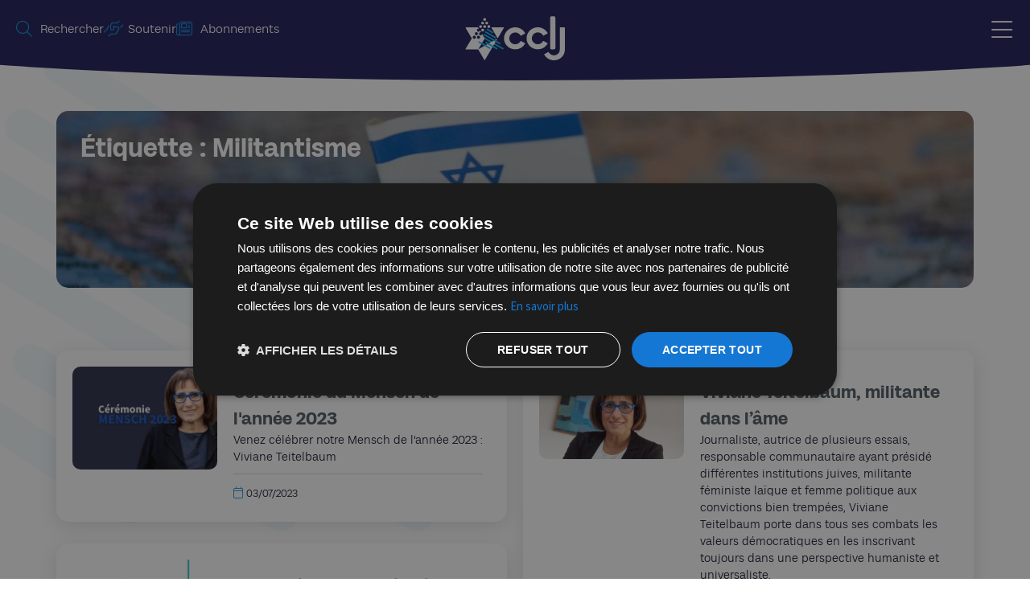

--- FILE ---
content_type: text/html; charset=UTF-8
request_url: https://cclj.be/tags/militantisme/
body_size: 29236
content:
<!doctype html><html lang="fr-FR" prefix="og: https://ogp.me/ns#"><head><script data-no-optimize="1">var litespeed_docref=sessionStorage.getItem("litespeed_docref");litespeed_docref&&(Object.defineProperty(document,"referrer",{get:function(){return litespeed_docref}}),sessionStorage.removeItem("litespeed_docref"));</script> <meta charset="UTF-8"><meta name="viewport" content="width=device-width, initial-scale=1"><link rel="profile" href="https://gmpg.org/xfn/11">
 <script data-cfasync="false" data-pagespeed-no-defer>var gtm4wp_datalayer_name = "dataLayer";
	var dataLayer = dataLayer || [];</script> <title>Militantisme - CCLJ</title><meta name="robots" content="follow, noindex"/><meta property="og:locale" content="fr_FR" /><meta property="og:type" content="article" /><meta property="og:title" content="Militantisme - CCLJ" /><meta property="og:url" content="https://cclj.be/tags/militantisme/" /><meta property="og:site_name" content="CCLJ" /><meta property="og:image" content="https://cclj.be/wp-content/uploads/jerusalem-israel-hillside-on-mt-of-olives-7SA94BB-scaled-e1635260440682.jpg" /><meta property="og:image:secure_url" content="https://cclj.be/wp-content/uploads/jerusalem-israel-hillside-on-mt-of-olives-7SA94BB-scaled-e1635260440682.jpg" /><meta property="og:image:width" content="1080" /><meta property="og:image:height" content="716" /><meta property="og:image:type" content="image/jpeg" /><meta name="twitter:card" content="summary_large_image" /><meta name="twitter:title" content="Militantisme - CCLJ" /><meta name="twitter:image" content="https://cclj.be/wp-content/uploads/jerusalem-israel-hillside-on-mt-of-olives-7SA94BB-scaled-e1635260440682.jpg" /><meta name="twitter:label1" content="Articles" /><meta name="twitter:data1" content="4" /> <script type="application/ld+json" class="rank-math-schema">{"@context":"https://schema.org","@graph":[{"@type":"Place","@id":"https://cclj.be/#place","address":{"@type":"PostalAddress","streetAddress":"Rue de l'H\u00f4tel des Monnaies 52","addressLocality":"Bruxelles","addressRegion":"Bruxelles","postalCode":"1060","addressCountry":"Belgique"}},{"@type":"Organization","@id":"https://cclj.be/#organization","name":"CCLJ - Centre Communautaire La\u00efc Juif David Susskind","url":"https://cclj.be","address":{"@type":"PostalAddress","streetAddress":"Rue de l'H\u00f4tel des Monnaies 52","addressLocality":"Bruxelles","addressRegion":"Bruxelles","postalCode":"1060","addressCountry":"Belgique"},"logo":{"@type":"ImageObject","@id":"https://cclj.be/#logo","url":"https://cclj.be/wp-content/uploads/Logo-official2.svg","contentUrl":"https://cclj.be/wp-content/uploads/Logo-official2.svg","caption":"CCLJ - Centre Communautaire La\u00efc Juif David Susskind","inLanguage":"fr-FR","width":"1126.72","height":"428.9"},"location":{"@id":"https://cclj.be/#place"}},{"@type":"WebSite","@id":"https://cclj.be/#website","url":"https://cclj.be","name":"CCLJ - Centre Communautaire La\u00efc Juif David Susskind","publisher":{"@id":"https://cclj.be/#organization"},"inLanguage":"fr-FR"},{"@type":"CollectionPage","@id":"https://cclj.be/tags/militantisme/#webpage","url":"https://cclj.be/tags/militantisme/","name":"Militantisme - CCLJ","isPartOf":{"@id":"https://cclj.be/#website"},"inLanguage":"fr-FR"}]}</script> <link rel="alternate" type="application/rss+xml" title="CCLJ &raquo; Flux" href="https://cclj.be/feed/" /><link rel="alternate" type="application/rss+xml" title="CCLJ &raquo; Flux des commentaires" href="https://cclj.be/comments/feed/" /><link rel="alternate" type="application/rss+xml" title="CCLJ &raquo; Flux de l’étiquette Militantisme" href="https://cclj.be/tags/militantisme/feed/" /><style id='wp-img-auto-sizes-contain-inline-css'>img:is([sizes=auto i],[sizes^="auto," i]){contain-intrinsic-size:3000px 1500px}</style><style id='wp-emoji-styles-inline-css'>img.wp-smiley,img.emoji{display:inline!important;border:none!important;box-shadow:none!important;height:1em!important;width:1em!important;margin:0 0.07em!important;vertical-align:-0.1em!important;background:none!important;padding:0!important}</style><link data-optimized="1" rel='stylesheet' id='jet-engine-frontend-css' href='https://cclj.be/wp-content/litespeed/css/11cf2995c49c428008db43330d535c98.css?ver=5bca8' media='all' /><style id='global-styles-inline-css'>:root{--wp--preset--aspect-ratio--square:1;--wp--preset--aspect-ratio--4-3:4/3;--wp--preset--aspect-ratio--3-4:3/4;--wp--preset--aspect-ratio--3-2:3/2;--wp--preset--aspect-ratio--2-3:2/3;--wp--preset--aspect-ratio--16-9:16/9;--wp--preset--aspect-ratio--9-16:9/16;--wp--preset--color--black:#000000;--wp--preset--color--cyan-bluish-gray:#abb8c3;--wp--preset--color--white:#ffffff;--wp--preset--color--pale-pink:#f78da7;--wp--preset--color--vivid-red:#cf2e2e;--wp--preset--color--luminous-vivid-orange:#ff6900;--wp--preset--color--luminous-vivid-amber:#fcb900;--wp--preset--color--light-green-cyan:#7bdcb5;--wp--preset--color--vivid-green-cyan:#00d084;--wp--preset--color--pale-cyan-blue:#8ed1fc;--wp--preset--color--vivid-cyan-blue:#0693e3;--wp--preset--color--vivid-purple:#9b51e0;--wp--preset--gradient--vivid-cyan-blue-to-vivid-purple:linear-gradient(135deg,rgb(6,147,227) 0%,rgb(155,81,224) 100%);--wp--preset--gradient--light-green-cyan-to-vivid-green-cyan:linear-gradient(135deg,rgb(122,220,180) 0%,rgb(0,208,130) 100%);--wp--preset--gradient--luminous-vivid-amber-to-luminous-vivid-orange:linear-gradient(135deg,rgb(252,185,0) 0%,rgb(255,105,0) 100%);--wp--preset--gradient--luminous-vivid-orange-to-vivid-red:linear-gradient(135deg,rgb(255,105,0) 0%,rgb(207,46,46) 100%);--wp--preset--gradient--very-light-gray-to-cyan-bluish-gray:linear-gradient(135deg,rgb(238,238,238) 0%,rgb(169,184,195) 100%);--wp--preset--gradient--cool-to-warm-spectrum:linear-gradient(135deg,rgb(74,234,220) 0%,rgb(151,120,209) 20%,rgb(207,42,186) 40%,rgb(238,44,130) 60%,rgb(251,105,98) 80%,rgb(254,248,76) 100%);--wp--preset--gradient--blush-light-purple:linear-gradient(135deg,rgb(255,206,236) 0%,rgb(152,150,240) 100%);--wp--preset--gradient--blush-bordeaux:linear-gradient(135deg,rgb(254,205,165) 0%,rgb(254,45,45) 50%,rgb(107,0,62) 100%);--wp--preset--gradient--luminous-dusk:linear-gradient(135deg,rgb(255,203,112) 0%,rgb(199,81,192) 50%,rgb(65,88,208) 100%);--wp--preset--gradient--pale-ocean:linear-gradient(135deg,rgb(255,245,203) 0%,rgb(182,227,212) 50%,rgb(51,167,181) 100%);--wp--preset--gradient--electric-grass:linear-gradient(135deg,rgb(202,248,128) 0%,rgb(113,206,126) 100%);--wp--preset--gradient--midnight:linear-gradient(135deg,rgb(2,3,129) 0%,rgb(40,116,252) 100%);--wp--preset--font-size--small:13px;--wp--preset--font-size--medium:20px;--wp--preset--font-size--large:36px;--wp--preset--font-size--x-large:42px;--wp--preset--spacing--20:0.44rem;--wp--preset--spacing--30:0.67rem;--wp--preset--spacing--40:1rem;--wp--preset--spacing--50:1.5rem;--wp--preset--spacing--60:2.25rem;--wp--preset--spacing--70:3.38rem;--wp--preset--spacing--80:5.06rem;--wp--preset--shadow--natural:6px 6px 9px rgba(0, 0, 0, 0.2);--wp--preset--shadow--deep:12px 12px 50px rgba(0, 0, 0, 0.4);--wp--preset--shadow--sharp:6px 6px 0px rgba(0, 0, 0, 0.2);--wp--preset--shadow--outlined:6px 6px 0px -3px rgb(255, 255, 255), 6px 6px rgb(0, 0, 0);--wp--preset--shadow--crisp:6px 6px 0px rgb(0, 0, 0)}:root{--wp--style--global--content-size:800px;--wp--style--global--wide-size:1200px}:where(body){margin:0}.wp-site-blocks>.alignleft{float:left;margin-right:2em}.wp-site-blocks>.alignright{float:right;margin-left:2em}.wp-site-blocks>.aligncenter{justify-content:center;margin-left:auto;margin-right:auto}:where(.wp-site-blocks)>*{margin-block-start:24px;margin-block-end:0}:where(.wp-site-blocks)>:first-child{margin-block-start:0}:where(.wp-site-blocks)>:last-child{margin-block-end:0}:root{--wp--style--block-gap:24px}:root :where(.is-layout-flow)>:first-child{margin-block-start:0}:root :where(.is-layout-flow)>:last-child{margin-block-end:0}:root :where(.is-layout-flow)>*{margin-block-start:24px;margin-block-end:0}:root :where(.is-layout-constrained)>:first-child{margin-block-start:0}:root :where(.is-layout-constrained)>:last-child{margin-block-end:0}:root :where(.is-layout-constrained)>*{margin-block-start:24px;margin-block-end:0}:root :where(.is-layout-flex){gap:24px}:root :where(.is-layout-grid){gap:24px}.is-layout-flow>.alignleft{float:left;margin-inline-start:0;margin-inline-end:2em}.is-layout-flow>.alignright{float:right;margin-inline-start:2em;margin-inline-end:0}.is-layout-flow>.aligncenter{margin-left:auto!important;margin-right:auto!important}.is-layout-constrained>.alignleft{float:left;margin-inline-start:0;margin-inline-end:2em}.is-layout-constrained>.alignright{float:right;margin-inline-start:2em;margin-inline-end:0}.is-layout-constrained>.aligncenter{margin-left:auto!important;margin-right:auto!important}.is-layout-constrained>:where(:not(.alignleft):not(.alignright):not(.alignfull)){max-width:var(--wp--style--global--content-size);margin-left:auto!important;margin-right:auto!important}.is-layout-constrained>.alignwide{max-width:var(--wp--style--global--wide-size)}body .is-layout-flex{display:flex}.is-layout-flex{flex-wrap:wrap;align-items:center}.is-layout-flex>:is(*,div){margin:0}body .is-layout-grid{display:grid}.is-layout-grid>:is(*,div){margin:0}body{padding-top:0;padding-right:0;padding-bottom:0;padding-left:0}a:where(:not(.wp-element-button)){text-decoration:underline}:root :where(.wp-element-button,.wp-block-button__link){background-color:#32373c;border-width:0;color:#fff;font-family:inherit;font-size:inherit;font-style:inherit;font-weight:inherit;letter-spacing:inherit;line-height:inherit;padding-top:calc(0.667em + 2px);padding-right:calc(1.333em + 2px);padding-bottom:calc(0.667em + 2px);padding-left:calc(1.333em + 2px);text-decoration:none;text-transform:inherit}.has-black-color{color:var(--wp--preset--color--black)!important}.has-cyan-bluish-gray-color{color:var(--wp--preset--color--cyan-bluish-gray)!important}.has-white-color{color:var(--wp--preset--color--white)!important}.has-pale-pink-color{color:var(--wp--preset--color--pale-pink)!important}.has-vivid-red-color{color:var(--wp--preset--color--vivid-red)!important}.has-luminous-vivid-orange-color{color:var(--wp--preset--color--luminous-vivid-orange)!important}.has-luminous-vivid-amber-color{color:var(--wp--preset--color--luminous-vivid-amber)!important}.has-light-green-cyan-color{color:var(--wp--preset--color--light-green-cyan)!important}.has-vivid-green-cyan-color{color:var(--wp--preset--color--vivid-green-cyan)!important}.has-pale-cyan-blue-color{color:var(--wp--preset--color--pale-cyan-blue)!important}.has-vivid-cyan-blue-color{color:var(--wp--preset--color--vivid-cyan-blue)!important}.has-vivid-purple-color{color:var(--wp--preset--color--vivid-purple)!important}.has-black-background-color{background-color:var(--wp--preset--color--black)!important}.has-cyan-bluish-gray-background-color{background-color:var(--wp--preset--color--cyan-bluish-gray)!important}.has-white-background-color{background-color:var(--wp--preset--color--white)!important}.has-pale-pink-background-color{background-color:var(--wp--preset--color--pale-pink)!important}.has-vivid-red-background-color{background-color:var(--wp--preset--color--vivid-red)!important}.has-luminous-vivid-orange-background-color{background-color:var(--wp--preset--color--luminous-vivid-orange)!important}.has-luminous-vivid-amber-background-color{background-color:var(--wp--preset--color--luminous-vivid-amber)!important}.has-light-green-cyan-background-color{background-color:var(--wp--preset--color--light-green-cyan)!important}.has-vivid-green-cyan-background-color{background-color:var(--wp--preset--color--vivid-green-cyan)!important}.has-pale-cyan-blue-background-color{background-color:var(--wp--preset--color--pale-cyan-blue)!important}.has-vivid-cyan-blue-background-color{background-color:var(--wp--preset--color--vivid-cyan-blue)!important}.has-vivid-purple-background-color{background-color:var(--wp--preset--color--vivid-purple)!important}.has-black-border-color{border-color:var(--wp--preset--color--black)!important}.has-cyan-bluish-gray-border-color{border-color:var(--wp--preset--color--cyan-bluish-gray)!important}.has-white-border-color{border-color:var(--wp--preset--color--white)!important}.has-pale-pink-border-color{border-color:var(--wp--preset--color--pale-pink)!important}.has-vivid-red-border-color{border-color:var(--wp--preset--color--vivid-red)!important}.has-luminous-vivid-orange-border-color{border-color:var(--wp--preset--color--luminous-vivid-orange)!important}.has-luminous-vivid-amber-border-color{border-color:var(--wp--preset--color--luminous-vivid-amber)!important}.has-light-green-cyan-border-color{border-color:var(--wp--preset--color--light-green-cyan)!important}.has-vivid-green-cyan-border-color{border-color:var(--wp--preset--color--vivid-green-cyan)!important}.has-pale-cyan-blue-border-color{border-color:var(--wp--preset--color--pale-cyan-blue)!important}.has-vivid-cyan-blue-border-color{border-color:var(--wp--preset--color--vivid-cyan-blue)!important}.has-vivid-purple-border-color{border-color:var(--wp--preset--color--vivid-purple)!important}.has-vivid-cyan-blue-to-vivid-purple-gradient-background{background:var(--wp--preset--gradient--vivid-cyan-blue-to-vivid-purple)!important}.has-light-green-cyan-to-vivid-green-cyan-gradient-background{background:var(--wp--preset--gradient--light-green-cyan-to-vivid-green-cyan)!important}.has-luminous-vivid-amber-to-luminous-vivid-orange-gradient-background{background:var(--wp--preset--gradient--luminous-vivid-amber-to-luminous-vivid-orange)!important}.has-luminous-vivid-orange-to-vivid-red-gradient-background{background:var(--wp--preset--gradient--luminous-vivid-orange-to-vivid-red)!important}.has-very-light-gray-to-cyan-bluish-gray-gradient-background{background:var(--wp--preset--gradient--very-light-gray-to-cyan-bluish-gray)!important}.has-cool-to-warm-spectrum-gradient-background{background:var(--wp--preset--gradient--cool-to-warm-spectrum)!important}.has-blush-light-purple-gradient-background{background:var(--wp--preset--gradient--blush-light-purple)!important}.has-blush-bordeaux-gradient-background{background:var(--wp--preset--gradient--blush-bordeaux)!important}.has-luminous-dusk-gradient-background{background:var(--wp--preset--gradient--luminous-dusk)!important}.has-pale-ocean-gradient-background{background:var(--wp--preset--gradient--pale-ocean)!important}.has-electric-grass-gradient-background{background:var(--wp--preset--gradient--electric-grass)!important}.has-midnight-gradient-background{background:var(--wp--preset--gradient--midnight)!important}.has-small-font-size{font-size:var(--wp--preset--font-size--small)!important}.has-medium-font-size{font-size:var(--wp--preset--font-size--medium)!important}.has-large-font-size{font-size:var(--wp--preset--font-size--large)!important}.has-x-large-font-size{font-size:var(--wp--preset--font-size--x-large)!important}:root :where(.wp-block-pullquote){font-size:1.5em;line-height:1.6}</style><link data-optimized="1" rel='stylesheet' id='hello-elementor-css' href='https://cclj.be/wp-content/litespeed/css/23ced3278da7853b70230f910d3e9ac8.css?ver=47d10' media='all' /><link data-optimized="1" rel='stylesheet' id='hello-elementor-theme-style-css' href='https://cclj.be/wp-content/litespeed/css/1f2567b1ddba907105330ff796a87626.css?ver=82c1a' media='all' /><link data-optimized="1" rel='stylesheet' id='hello-elementor-header-footer-css' href='https://cclj.be/wp-content/litespeed/css/1df984a8abea033970769b839abd9628.css?ver=82d23' media='all' /><link data-optimized="1" rel='stylesheet' id='elementor-frontend-css' href='https://cclj.be/wp-content/litespeed/css/8ad40ac30c5c649538d8d1b62e235283.css?ver=605f8' media='all' /><link data-optimized="1" rel='stylesheet' id='widget-icon-list-css' href='https://cclj.be/wp-content/litespeed/css/77f15a058d7b1a1ff40c9994f8d49465.css?ver=353b5' media='all' /><link data-optimized="1" rel='stylesheet' id='widget-image-css' href='https://cclj.be/wp-content/litespeed/css/0603a2b8b6389e679e258f5b38bd96ac.css?ver=da31a' media='all' /><link data-optimized="1" rel='stylesheet' id='widget-heading-css' href='https://cclj.be/wp-content/litespeed/css/a3ef77c6fc445582b790ef053493771e.css?ver=c9425' media='all' /><link data-optimized="1" rel='stylesheet' id='e-animation-grow-css' href='https://cclj.be/wp-content/litespeed/css/270099778ee8e3f1396ec97e7d773e59.css?ver=6b786' media='all' /><link data-optimized="1" rel='stylesheet' id='widget-social-icons-css' href='https://cclj.be/wp-content/litespeed/css/c46ea12b4d205e8fcd28b32ab0840a95.css?ver=8641d' media='all' /><link data-optimized="1" rel='stylesheet' id='e-apple-webkit-css' href='https://cclj.be/wp-content/litespeed/css/2a3b6792a032691edfb9c75f2efc6920.css?ver=4c940' media='all' /><link data-optimized="1" rel='stylesheet' id='jet-blocks-css' href='https://cclj.be/wp-content/litespeed/css/7ea936bf06c6c58b2c99f1ef2da67041.css?ver=f1bd9' media='all' /><link data-optimized="1" rel='stylesheet' id='elementor-icons-css' href='https://cclj.be/wp-content/litespeed/css/800720e52787ed6233b7bea023503fa1.css?ver=bce5e' media='all' /><link data-optimized="1" rel='stylesheet' id='elementor-post-27304-css' href='https://cclj.be/wp-content/litespeed/css/7ef00b466d0bdc5d96ba16589889380e.css?ver=a6736' media='all' /><link data-optimized="1" rel='stylesheet' id='jet-tabs-frontend-css' href='https://cclj.be/wp-content/litespeed/css/34fdf5be2bae790caffccaaf783825dc.css?ver=ccb0e' media='all' /><link data-optimized="1" rel='stylesheet' id='swiper-css' href='https://cclj.be/wp-content/litespeed/css/dcd26e91c5aa04808392544264d3864e.css?ver=d351e' media='all' /><link data-optimized="1" rel='stylesheet' id='elementor-post-27329-css' href='https://cclj.be/wp-content/litespeed/css/af0209be26267fa5f458bab262ea2e5d.css?ver=f8232' media='all' /><link data-optimized="1" rel='stylesheet' id='elementor-post-27321-css' href='https://cclj.be/wp-content/litespeed/css/6b20e8f8a3c689ca68295dde5c6642d1.css?ver=c7499' media='all' /><link data-optimized="1" rel='stylesheet' id='elementor-post-27309-css' href='https://cclj.be/wp-content/litespeed/css/42dbe8b95aad68d9ab8b7573146427f6.css?ver=4b3fa' media='all' /><link data-optimized="1" rel='stylesheet' id='elementor-post-27291-css' href='https://cclj.be/wp-content/litespeed/css/7c0545c3e29e745f1464eb3b84362a51.css?ver=d887b' media='all' /><link data-optimized="1" rel='stylesheet' id='hello-elementor-child-style-css' href='https://cclj.be/wp-content/litespeed/css/0e9a83001de954fe6ba3dad9a8932c50.css?ver=2491f' media='all' /><link data-optimized="1" rel='stylesheet' id='jquery-chosen-css' href='https://cclj.be/wp-content/litespeed/css/2335dd14359ffa56f1bd671c9f85459b.css?ver=f9d45' media='all' /><link data-optimized="1" rel='stylesheet' id='jet-search-css' href='https://cclj.be/wp-content/litespeed/css/d91b2f0746dbcb92df1f2545fc0a1395.css?ver=bad2c' media='all' /><link data-optimized="1" rel='stylesheet' id='elementor-gf-local-sourcesanspro-css' href='https://cclj.be/wp-content/litespeed/css/9e334c4653aaeb0be6dc58d3aaee35a9.css?ver=e4687' media='all' /><link data-optimized="1" rel='stylesheet' id='elementor-gf-local-raleway-css' href='https://cclj.be/wp-content/litespeed/css/54ac515521a2ce801da0d0e0e217bf5d.css?ver=c4914' media='all' /> <script src="https://cclj.be/wp-includes/js/jquery/jquery.js?ver=3.7.1" id="jquery-core-js"></script> <script data-optimized="1" src="https://cclj.be/wp-content/litespeed/js/18836d8dab6e27570ee64a2494c80584.js?ver=1e6d8" id="jquery-migrate-js"></script> <script data-optimized="1" src="https://cclj.be/wp-content/litespeed/js/c294b2f9e070a20bec1364c9876a12e3.js?ver=7c4e8" id="imagesLoaded-js"></script> <link rel="https://api.w.org/" href="https://cclj.be/wp-json/" /><link rel="alternate" title="JSON" type="application/json" href="https://cclj.be/wp-json/wp/v2/tags/613" /><link rel="EditURI" type="application/rsd+xml" title="RSD" href="https://cclj.be/xmlrpc.php?rsd" /><meta name="generator" content="WordPress 6.9" /> <script data-cfasync="false" data-pagespeed-no-defer>var dataLayer_content = {"visitorLoginState":"logged-out","pageTitle":"Militantisme - CCLJ","pagePostType":"post","pagePostType2":"tag-post"};
	dataLayer.push( dataLayer_content );</script> <script data-cfasync="false" data-pagespeed-no-defer>(function(w,d,s,l,i){w[l]=w[l]||[];w[l].push({'gtm.start':
new Date().getTime(),event:'gtm.js'});var f=d.getElementsByTagName(s)[0],
j=d.createElement(s),dl=l!='dataLayer'?'&l='+l:'';j.async=true;j.src=
'//www.googletagmanager.com/gtm.js?id='+i+dl;f.parentNode.insertBefore(j,f);
})(window,document,'script','dataLayer','GTM-M5RSHK7');</script> <meta name="generator" content="Elementor 3.34.1; features: additional_custom_breakpoints; settings: css_print_method-external, google_font-enabled, font_display-swap">
<?php if ( function_exists( 'gtm4wp_the_gtm_tag' ) ) { gtm4wp_the_gtm_tag(); } ?><meta name="facebook-domain-verification" content="e36al7zr5cgqlxmpilrdit58hlr4et" /><style>.e-con.e-parent:nth-of-type(n+4):not(.e-lazyloaded):not(.e-no-lazyload),.e-con.e-parent:nth-of-type(n+4):not(.e-lazyloaded):not(.e-no-lazyload) *{background-image:none!important}@media screen and (max-height:1024px){.e-con.e-parent:nth-of-type(n+3):not(.e-lazyloaded):not(.e-no-lazyload),.e-con.e-parent:nth-of-type(n+3):not(.e-lazyloaded):not(.e-no-lazyload) *{background-image:none!important}}@media screen and (max-height:640px){.e-con.e-parent:nth-of-type(n+2):not(.e-lazyloaded):not(.e-no-lazyload),.e-con.e-parent:nth-of-type(n+2):not(.e-lazyloaded):not(.e-no-lazyload) *{background-image:none!important}}</style><meta name="theme-color" content="#FFFFFF"><link rel="icon" href="https://cclj.be/wp-content/uploads/cropped-Group-93-32x32.png" sizes="32x32" /><link rel="icon" href="https://cclj.be/wp-content/uploads/cropped-Group-93-192x192.png" sizes="192x192" /><link rel="apple-touch-icon" href="https://cclj.be/wp-content/uploads/cropped-Group-93-180x180.png" /><meta name="msapplication-TileImage" content="https://cclj.be/wp-content/uploads/cropped-Group-93-270x270.png" /><style id="wp-custom-css">.post-password-form{max-width:400px;margin:20px auto;padding:20px;border:1px solid #ddd;border-radius:5px;background:#f9f9f9}.post-password-form label{display:block;margin-bottom:10px;font-weight:700}.post-password-form input[type="password"],.post-password-form input[type="submit"]{width:100%;padding:10px;margin-bottom:10px;border:1px solid #ddd;border-radius:3px}.post-password-form input[type="submit"]{background:#0073aa;color:#fff;cursor:pointer;font-weight:700}.tooltip{position:relative;cursor:help;border-bottom:1px dotted #888}.tooltip .tooltip-text{visibility:hidden;opacity:0;width:max-content;max-width:200px;background-color:#333;color:#fff;text-align:center;padding:6px 8px;border-radius:6px;position:absolute;z-index:10;bottom:125%;left:50%;transform:translateX(-50%);transition:opacity 0.2s ease-in-out;font-size:.9em}.tooltip:hover .tooltip-text{visibility:visible;opacity:1}</style></head><body class="archive tag tag-militantisme tag-613 wp-custom-logo wp-embed-responsive wp-theme-hello-elementor wp-child-theme-hello-theme-child-master hello-elementor-default elementor-page-27309 elementor-default elementor-template-full-width elementor-kit-27304"><noscript><iframe src="https://www.googletagmanager.com/ns.html?id=GTM-M5RSHK7" height="0" width="0" style="display:none;visibility:hidden" aria-hidden="true"></iframe></noscript><a class="skip-link screen-reader-text" href="#content">Aller au contenu</a><header data-elementor-type="header" data-elementor-id="27329" class="elementor elementor-27329 elementor-location-header" data-elementor-post-type="elementor_library"><nav class="elementor-element elementor-element-7e0f5dd4 e-con-full rounded-edge e-flex e-con e-parent" data-id="7e0f5dd4" data-element_type="container" data-settings="{&quot;background_background&quot;:&quot;classic&quot;,&quot;jet_parallax_layout_list&quot;:[]}"><div class="elementor-element elementor-element-332b5c2c elementor-absolute elementor-hidden-mobile elementor-icon-list--layout-inline elementor-align-center elementor-hidden-tablet elementor-list-item-link-full_width elementor-widget elementor-widget-icon-list" data-id="332b5c2c" data-element_type="widget" data-settings="{&quot;_position&quot;:&quot;absolute&quot;}" data-widget_type="icon-list.default"><div class="elementor-widget-container"><ul class="elementor-icon-list-items elementor-inline-items"><li class="elementor-icon-list-item elementor-inline-item">
<a href="#elementor-action%3Aaction%3Dpopup%3Aopen%26settings%3DeyJpZCI6IjI3MzEzIiwidG9nZ2xlIjpmYWxzZX0%3D"><span class="elementor-icon-list-icon">
<i aria-hidden="true" class="far fa-search"></i>						</span>
<span class="elementor-icon-list-text">Rechercher</span>
</a></li><li class="elementor-icon-list-item elementor-inline-item">
<a href="https://cclj.be/je-mabonne/#don"><span class="elementor-icon-list-icon">
<i aria-hidden="true" class="far fa-hands-helping"></i>						</span>
<span class="elementor-icon-list-text">Soutenir</span>
</a></li><li class="elementor-icon-list-item elementor-inline-item">
<a href="https://cclj.be/je-mabonne/#abo"><span class="elementor-icon-list-icon">
<i aria-hidden="true" class="far fa-newspaper"></i>						</span>
<span class="elementor-icon-list-text">Abonnements</span>
</a></li></ul></div></div><div class="elementor-element elementor-element-4b945094 elementor-absolute elementor-hidden-desktop elementor-view-default elementor-widget elementor-widget-icon" data-id="4b945094" data-element_type="widget" data-settings="{&quot;_position&quot;:&quot;absolute&quot;}" data-widget_type="icon.default"><div class="elementor-widget-container"><div class="elementor-icon-wrapper">
<a class="elementor-icon" href="#elementor-action%3Aaction%3Dpopup%3Aopen%26settings%3DeyJpZCI6MjczMTMsInRvZ2dsZSI6ZmFsc2V9">
<i aria-hidden="true" class="fal fa-search"></i>			</a></div></div></div><div class="elementor-element elementor-element-2b72ee0c elementor-absolute elementor-hidden-desktop elementor-view-default elementor-widget elementor-widget-icon" data-id="2b72ee0c" data-element_type="widget" data-settings="{&quot;_position&quot;:&quot;absolute&quot;}" data-widget_type="icon.default"><div class="elementor-widget-container"><div class="elementor-icon-wrapper">
<a class="elementor-icon" href="https://cclj.be/je-mabonne/#don">
<i aria-hidden="true" class="far fa-hands-helping"></i>			</a></div></div></div><div class="elementor-element elementor-element-8ef2f78 elementor-absolute elementor-hidden-desktop elementor-view-default elementor-widget elementor-widget-icon" data-id="8ef2f78" data-element_type="widget" data-settings="{&quot;_position&quot;:&quot;absolute&quot;}" data-widget_type="icon.default"><div class="elementor-widget-container"><div class="elementor-icon-wrapper">
<a class="elementor-icon" href="https://cclj.be/je-mabonne/#abo">
<i aria-hidden="true" class="far fa-newspaper"></i>			</a></div></div></div><div class="elementor-element elementor-element-2c66866f elementor-widget elementor-widget-image" data-id="2c66866f" data-element_type="widget" data-widget_type="image.default"><div class="elementor-widget-container">
<a href="https://cclj.be">
<img data-lazyloaded="1" src="[data-uri]" width="177" height="80" data-src="https://cclj.be/wp-content/uploads/logo-CCLJ-clair.svg" class="attachment-large size-large wp-image-27414" alt="" /><noscript><img width="177" height="80" src="https://cclj.be/wp-content/uploads/logo-CCLJ-clair.svg" class="attachment-large size-large wp-image-27414" alt="" /></noscript>								</a></div></div><div class="elementor-element elementor-element-42248fb elementor-absolute elementor-view-default elementor-widget elementor-widget-icon" data-id="42248fb" data-element_type="widget" data-settings="{&quot;_position&quot;:&quot;absolute&quot;}" data-widget_type="icon.default"><div class="elementor-widget-container"><div class="elementor-icon-wrapper">
<a class="elementor-icon" href="#elementor-action%3Aaction%3Dpopup%3Aopen%26settings%3DeyJpZCI6MjczMDYsInRvZ2dsZSI6ZmFsc2V9">
<i aria-hidden="true" class="fal fa-bars"></i>			</a></div></div></div></nav></header><div data-elementor-type="archive" data-elementor-id="27309" class="elementor elementor-27309 elementor-location-archive" data-elementor-post-type="elementor_library"><div class="elementor-element elementor-element-2cff7433 e-flex e-con-boxed e-con e-parent" data-id="2cff7433" data-element_type="container" data-settings="{&quot;jet_parallax_layout_list&quot;:[]}"><div class="e-con-inner"><div class="elementor-element elementor-element-45214a91 e-con-full e-flex e-con e-child" data-id="45214a91" data-element_type="container" data-settings="{&quot;background_background&quot;:&quot;classic&quot;,&quot;jet_parallax_layout_list&quot;:[]}"><div class="elementor-element elementor-element-5b5cc015 elementor-widget elementor-widget-theme-archive-title elementor-page-title elementor-widget-heading" data-id="5b5cc015" data-element_type="widget" data-widget_type="theme-archive-title.default"><div class="elementor-widget-container"><h1 class="elementor-heading-title elementor-size-default">Étiquette : Militantisme</h1></div></div></div></div></div><div class="elementor-element elementor-element-7e1c2ba5 e-flex e-con-boxed e-con e-parent" data-id="7e1c2ba5" data-element_type="container" data-settings="{&quot;jet_parallax_layout_list&quot;:[]}"><div class="e-con-inner"><div class="elementor-element elementor-element-4049fee5 elementor-widget elementor-widget-jet-listing-grid" data-id="4049fee5" data-element_type="widget" id="apoListing" data-settings="{&quot;columns&quot;:&quot;2&quot;,&quot;columns_tablet&quot;:&quot;1&quot;,&quot;columns_mobile&quot;:&quot;1&quot;}" data-widget_type="jet-listing-grid.default"><div class="elementor-widget-container"><div class="jet-listing-grid jet-listing"><div class="jet-listing-grid__items grid-col-desk-2 grid-col-tablet-1 grid-col-mobile-1 jet-listing-grid--27291 jet-listing-grid__masonry" data-masonry-grid-options="{&quot;columns&quot;:{&quot;desktop&quot;:2,&quot;tablet&quot;:1,&quot;mobile&quot;:1}}" data-queried-id="613|WP_Term" data-nav="{&quot;enabled&quot;:false,&quot;type&quot;:null,&quot;more_el&quot;:null,&quot;query&quot;:[],&quot;widget_settings&quot;:{&quot;lisitng_id&quot;:27291,&quot;posts_num&quot;:10,&quot;columns&quot;:2,&quot;columns_tablet&quot;:1,&quot;columns_mobile&quot;:1,&quot;column_min_width&quot;:240,&quot;column_min_width_tablet&quot;:240,&quot;column_min_width_mobile&quot;:240,&quot;inline_columns_css&quot;:false,&quot;is_archive_template&quot;:&quot;yes&quot;,&quot;post_status&quot;:[&quot;publish&quot;],&quot;use_random_posts_num&quot;:&quot;&quot;,&quot;max_posts_num&quot;:9,&quot;not_found_message&quot;:&quot;No data was found&quot;,&quot;is_masonry&quot;:true,&quot;equal_columns_height&quot;:&quot;&quot;,&quot;use_load_more&quot;:&quot;&quot;,&quot;load_more_id&quot;:&quot;&quot;,&quot;load_more_type&quot;:&quot;click&quot;,&quot;load_more_offset&quot;:{&quot;unit&quot;:&quot;px&quot;,&quot;size&quot;:0,&quot;sizes&quot;:[]},&quot;use_custom_post_types&quot;:&quot;&quot;,&quot;custom_post_types&quot;:[],&quot;hide_widget_if&quot;:&quot;&quot;,&quot;carousel_enabled&quot;:&quot;&quot;,&quot;slides_to_scroll&quot;:&quot;1&quot;,&quot;arrows&quot;:&quot;true&quot;,&quot;arrow_icon&quot;:&quot;fa fa-angle-left&quot;,&quot;dots&quot;:&quot;&quot;,&quot;autoplay&quot;:&quot;true&quot;,&quot;pause_on_hover&quot;:&quot;true&quot;,&quot;autoplay_speed&quot;:5000,&quot;infinite&quot;:&quot;true&quot;,&quot;center_mode&quot;:&quot;&quot;,&quot;effect&quot;:&quot;slide&quot;,&quot;speed&quot;:500,&quot;inject_alternative_items&quot;:&quot;&quot;,&quot;injection_items&quot;:[],&quot;scroll_slider_enabled&quot;:&quot;&quot;,&quot;scroll_slider_on&quot;:[&quot;desktop&quot;,&quot;tablet&quot;,&quot;mobile&quot;],&quot;custom_query&quot;:false,&quot;custom_query_id&quot;:&quot;&quot;,&quot;_element_id&quot;:&quot;apoListing&quot;,&quot;collapse_first_last_gap&quot;:false,&quot;list_tag_selection&quot;:&quot;&quot;,&quot;list_items_wrapper_tag&quot;:&quot;div&quot;,&quot;list_item_tag&quot;:&quot;div&quot;,&quot;empty_items_wrapper_tag&quot;:&quot;div&quot;}}" data-page="1" data-pages="1" data-listing-source="posts" data-listing-id="27291" data-query-id=""><div class="jet-listing-grid__item jet-listing-dynamic-post-15879" data-post-id="15879"  ><div class="jet-engine-listing-overlay-wrap" data-url="https://cclj.be/ceremonie-du-mensch-de-lannee-2023/"><div data-elementor-type="jet-listing-items" data-elementor-id="27291" class="elementor elementor-27291" data-elementor-post-type="jet-engine"><div class="elementor-element elementor-element-f8cbc2d e-con-full regardbox e-flex e-con e-parent" data-id="f8cbc2d" data-element_type="container" data-settings="{&quot;background_background&quot;:&quot;classic&quot;,&quot;jet_parallax_layout_list&quot;:[]}"><div class="elementor-element elementor-element-dcf86ed elementor-widget elementor-widget-jet-listing-dynamic-image" data-id="dcf86ed" data-element_type="widget" data-widget_type="jet-listing-dynamic-image.default"><div class="elementor-widget-container"><div class="jet-listing jet-listing-dynamic-image" ><img data-lazyloaded="1" src="[data-uri]" fetchpriority="high" width="1748" height="1240" data-src="https://cclj.be/wp-content/uploads/Visu-Site-Une-1.jpg" class="jet-listing-dynamic-image__img attachment-full size-full wp-post-image" alt="Visu Site Une" decoding="async" data-srcset="https://cclj.be/wp-content/uploads/Visu-Site-Une-1.jpg 1748w, https://cclj.be/wp-content/uploads/Visu-Site-Une-1-300x213.jpg 300w, https://cclj.be/wp-content/uploads/Visu-Site-Une-1-1024x726.jpg 1024w, https://cclj.be/wp-content/uploads/Visu-Site-Une-1-768x545.jpg 768w, https://cclj.be/wp-content/uploads/Visu-Site-Une-1-1536x1090.jpg 1536w, https://cclj.be/wp-content/uploads/Visu-Site-Une-1-600x426.jpg 600w" data-sizes="(max-width: 1748px) 100vw, 1748px" loading="eager" /><noscript><img fetchpriority="high" width="1748" height="1240" src="https://cclj.be/wp-content/uploads/Visu-Site-Une-1.jpg" class="jet-listing-dynamic-image__img attachment-full size-full wp-post-image" alt="Visu Site Une" decoding="async" srcset="https://cclj.be/wp-content/uploads/Visu-Site-Une-1.jpg 1748w, https://cclj.be/wp-content/uploads/Visu-Site-Une-1-300x213.jpg 300w, https://cclj.be/wp-content/uploads/Visu-Site-Une-1-1024x726.jpg 1024w, https://cclj.be/wp-content/uploads/Visu-Site-Une-1-768x545.jpg 768w, https://cclj.be/wp-content/uploads/Visu-Site-Une-1-1536x1090.jpg 1536w, https://cclj.be/wp-content/uploads/Visu-Site-Une-1-600x426.jpg 600w" sizes="(max-width: 1748px) 100vw, 1748px" loading="eager" /></noscript></div></div></div><div class="elementor-element elementor-element-ca7581d e-con-full regardbox-content e-flex e-con e-child" data-id="ca7581d" data-element_type="container" data-settings="{&quot;jet_parallax_layout_list&quot;:[]}"><div class="elementor-element elementor-element-1bfec41 e-con-full e-flex e-con e-child" data-id="1bfec41" data-element_type="container" data-settings="{&quot;jet_parallax_layout_list&quot;:[]}"><div class="elementor-element elementor-element-785aeb5 elementor-widget elementor-widget-jet-listing-dynamic-field" data-id="785aeb5" data-element_type="widget" data-widget_type="jet-listing-dynamic-field.default"><div class="elementor-widget-container"><div class="jet-listing jet-listing-dynamic-field display-inline"><div class="jet-listing-dynamic-field__inline-wrap"><div class="jet-listing-dynamic-field__content" >Cérémonie du Mensch de l'année 2023</div></div></div></div></div><div class="elementor-element elementor-element-200c048 elementor-widget elementor-widget-jet-listing-dynamic-field" data-id="200c048" data-element_type="widget" data-widget_type="jet-listing-dynamic-field.default"><div class="elementor-widget-container"><div class="jet-listing jet-listing-dynamic-field display-inline"><div class="jet-listing-dynamic-field__inline-wrap"><div class="jet-listing-dynamic-field__content" >Venez célébrer notre Mensch de l'année 2023 : Viviane Teitelbaum</div></div></div></div></div></div><div class="elementor-element elementor-element-9d12d43 e-con-full e-flex e-con e-child" data-id="9d12d43" data-element_type="container" data-settings="{&quot;jet_parallax_layout_list&quot;:[]}"><div class="elementor-element elementor-element-fa9ba8f elementor-widget elementor-widget-jet-listing-dynamic-meta" data-id="fa9ba8f" data-element_type="widget" data-widget_type="jet-listing-dynamic-meta.default"><div class="elementor-widget-container"><div class="jet-listing jet-listing-dynamic-meta meta-layout-inline"><div class="jet-listing-dynamic-meta__date jet-listing-dynamic-meta__item"><i class="jet-listing-dynamic-meta__icon far fa-calendar" aria-hidden="true"></i><span class="jet-listing-dynamic-meta__item-val"><time datetime="2023-07-03T17:20:44+02:00">03/07/2023</time></span></div></div></div></div></div></div></div></div>
<a href="https://cclj.be/ceremonie-du-mensch-de-lannee-2023/" class="jet-engine-listing-overlay-link"></a></div></div><div class="jet-listing-grid__item jet-listing-dynamic-post-15150" data-post-id="15150"  ><div class="jet-engine-listing-overlay-wrap" data-url="https://cclj.be/viviane-teitelbaum-militante-dans-lame/"><div data-elementor-type="jet-listing-items" data-elementor-id="27291" class="elementor elementor-27291" data-elementor-post-type="jet-engine"><div class="elementor-element elementor-element-f8cbc2d e-con-full regardbox e-flex e-con e-parent" data-id="f8cbc2d" data-element_type="container" data-settings="{&quot;background_background&quot;:&quot;classic&quot;,&quot;jet_parallax_layout_list&quot;:[]}"><div class="elementor-element elementor-element-dcf86ed elementor-widget elementor-widget-jet-listing-dynamic-image" data-id="dcf86ed" data-element_type="widget" data-widget_type="jet-listing-dynamic-image.default"><div class="elementor-widget-container"><div class="jet-listing jet-listing-dynamic-image" ><img data-lazyloaded="1" src="[data-uri]" width="1000" height="638" data-src="https://cclj.be/wp-content/uploads/1095-Mensch-illu-1-rs.jpg" class="jet-listing-dynamic-image__img attachment-full size-full wp-post-image" alt="1095 Mensch illu 1 rs" decoding="async" data-srcset="https://cclj.be/wp-content/uploads/1095-Mensch-illu-1-rs.jpg 1000w, https://cclj.be/wp-content/uploads/1095-Mensch-illu-1-rs-300x191.jpg 300w, https://cclj.be/wp-content/uploads/1095-Mensch-illu-1-rs-768x490.jpg 768w, https://cclj.be/wp-content/uploads/1095-Mensch-illu-1-rs-600x383.jpg 600w" data-sizes="(max-width: 1000px) 100vw, 1000px" loading="eager" /><noscript><img width="1000" height="638" src="https://cclj.be/wp-content/uploads/1095-Mensch-illu-1-rs.jpg" class="jet-listing-dynamic-image__img attachment-full size-full wp-post-image" alt="1095 Mensch illu 1 rs" decoding="async" srcset="https://cclj.be/wp-content/uploads/1095-Mensch-illu-1-rs.jpg 1000w, https://cclj.be/wp-content/uploads/1095-Mensch-illu-1-rs-300x191.jpg 300w, https://cclj.be/wp-content/uploads/1095-Mensch-illu-1-rs-768x490.jpg 768w, https://cclj.be/wp-content/uploads/1095-Mensch-illu-1-rs-600x383.jpg 600w" sizes="(max-width: 1000px) 100vw, 1000px" loading="eager" /></noscript></div></div></div><div class="elementor-element elementor-element-ca7581d e-con-full regardbox-content e-flex e-con e-child" data-id="ca7581d" data-element_type="container" data-settings="{&quot;jet_parallax_layout_list&quot;:[]}"><div class="elementor-element elementor-element-1bfec41 e-con-full e-flex e-con e-child" data-id="1bfec41" data-element_type="container" data-settings="{&quot;jet_parallax_layout_list&quot;:[]}"><div class="elementor-element elementor-element-785aeb5 elementor-widget elementor-widget-jet-listing-dynamic-field" data-id="785aeb5" data-element_type="widget" data-widget_type="jet-listing-dynamic-field.default"><div class="elementor-widget-container"><div class="jet-listing jet-listing-dynamic-field display-inline"><div class="jet-listing-dynamic-field__inline-wrap"><div class="jet-listing-dynamic-field__content" >Viviane Teitelbaum, militante dans l’âme</div></div></div></div></div><div class="elementor-element elementor-element-200c048 elementor-widget elementor-widget-jet-listing-dynamic-field" data-id="200c048" data-element_type="widget" data-widget_type="jet-listing-dynamic-field.default"><div class="elementor-widget-container"><div class="jet-listing jet-listing-dynamic-field display-inline"><div class="jet-listing-dynamic-field__inline-wrap"><div class="jet-listing-dynamic-field__content" >Journaliste, autrice de plusieurs essais, responsable communautaire ayant présidé différentes institutions juives, militante féministe laïque et femme politique aux convictions bien trempées, Viviane Teitelbaum porte dans tous ses combats les valeurs démocratiques en les inscrivant toujours dans une perspective humaniste et universaliste.</div></div></div></div></div></div><div class="elementor-element elementor-element-9d12d43 e-con-full e-flex e-con e-child" data-id="9d12d43" data-element_type="container" data-settings="{&quot;jet_parallax_layout_list&quot;:[]}"><div class="elementor-element elementor-element-fa9ba8f elementor-widget elementor-widget-jet-listing-dynamic-meta" data-id="fa9ba8f" data-element_type="widget" data-widget_type="jet-listing-dynamic-meta.default"><div class="elementor-widget-container"><div class="jet-listing jet-listing-dynamic-meta meta-layout-inline"><div class="jet-listing-dynamic-meta__date jet-listing-dynamic-meta__item"><i class="jet-listing-dynamic-meta__icon far fa-calendar" aria-hidden="true"></i><span class="jet-listing-dynamic-meta__item-val"><time datetime="2023-05-03T11:22:28+02:00">03/05/2023</time></span></div></div></div></div><div class="elementor-element elementor-element-2946829 elementor-widget elementor-widget-jet-listing-dynamic-field" data-id="2946829" data-element_type="widget" data-widget_type="jet-listing-dynamic-field.default"><div class="elementor-widget-container"><div class="jet-listing jet-listing-dynamic-field display-inline"><div class="jet-listing-dynamic-field__inline-wrap"><i class="jet-listing-dynamic-field__icon far fa-user-circle" aria-hidden="true"></i><div class="jet-listing-dynamic-field__content" ><div><span>Nicolas Zomersztajn</span></div></div></div></div></div></div></div></div></div></div>
<a href="https://cclj.be/viviane-teitelbaum-militante-dans-lame/" class="jet-engine-listing-overlay-link"></a></div></div><div class="jet-listing-grid__item jet-listing-dynamic-post-13097" data-post-id="13097"  ><div class="jet-engine-listing-overlay-wrap" data-url="https://cclj.be/lantisemitisme-est-il-soluble-dans-le-wokisme/"><div data-elementor-type="jet-listing-items" data-elementor-id="27291" class="elementor elementor-27291" data-elementor-post-type="jet-engine"><div class="elementor-element elementor-element-f8cbc2d e-con-full regardbox e-flex e-con e-parent" data-id="f8cbc2d" data-element_type="container" data-settings="{&quot;background_background&quot;:&quot;classic&quot;,&quot;jet_parallax_layout_list&quot;:[]}"><div class="elementor-element elementor-element-dcf86ed elementor-widget elementor-widget-jet-listing-dynamic-image" data-id="dcf86ed" data-element_type="widget" data-widget_type="jet-listing-dynamic-image.default"><div class="elementor-widget-container"><div class="jet-listing jet-listing-dynamic-image" ><img data-lazyloaded="1" src="[data-uri]" width="1522" height="1080" data-src="https://cclj.be/wp-content/uploads/47-1.jpg" class="jet-listing-dynamic-image__img attachment-full size-full wp-post-image" alt="47" decoding="async" data-srcset="https://cclj.be/wp-content/uploads/47-1.jpg 1522w, https://cclj.be/wp-content/uploads/47-1-300x213.jpg 300w, https://cclj.be/wp-content/uploads/47-1-1024x726.jpg 1024w, https://cclj.be/wp-content/uploads/47-1-768x545.jpg 768w, https://cclj.be/wp-content/uploads/47-1-600x426.jpg 600w" data-sizes="(max-width: 1522px) 100vw, 1522px" loading="eager" /><noscript><img width="1522" height="1080" src="https://cclj.be/wp-content/uploads/47-1.jpg" class="jet-listing-dynamic-image__img attachment-full size-full wp-post-image" alt="47" decoding="async" srcset="https://cclj.be/wp-content/uploads/47-1.jpg 1522w, https://cclj.be/wp-content/uploads/47-1-300x213.jpg 300w, https://cclj.be/wp-content/uploads/47-1-1024x726.jpg 1024w, https://cclj.be/wp-content/uploads/47-1-768x545.jpg 768w, https://cclj.be/wp-content/uploads/47-1-600x426.jpg 600w" sizes="(max-width: 1522px) 100vw, 1522px" loading="eager" /></noscript></div></div></div><div class="elementor-element elementor-element-ca7581d e-con-full regardbox-content e-flex e-con e-child" data-id="ca7581d" data-element_type="container" data-settings="{&quot;jet_parallax_layout_list&quot;:[]}"><div class="elementor-element elementor-element-1bfec41 e-con-full e-flex e-con e-child" data-id="1bfec41" data-element_type="container" data-settings="{&quot;jet_parallax_layout_list&quot;:[]}"><div class="elementor-element elementor-element-785aeb5 elementor-widget elementor-widget-jet-listing-dynamic-field" data-id="785aeb5" data-element_type="widget" data-widget_type="jet-listing-dynamic-field.default"><div class="elementor-widget-container"><div class="jet-listing jet-listing-dynamic-field display-inline"><div class="jet-listing-dynamic-field__inline-wrap"><div class="jet-listing-dynamic-field__content" >Le "wokisme" nourrit-t-il l'antisémitisme ?</div></div></div></div></div><div class="elementor-element elementor-element-200c048 elementor-widget elementor-widget-jet-listing-dynamic-field" data-id="200c048" data-element_type="widget" data-widget_type="jet-listing-dynamic-field.default"><div class="elementor-widget-container"><div class="jet-listing jet-listing-dynamic-field display-inline"><div class="jet-listing-dynamic-field__inline-wrap"><div class="jet-listing-dynamic-field__content" >Lunch-conférence en présence de Nathalie Heinich dans le cadre de notre cycle Antisémitisme</div></div></div></div></div></div><div class="elementor-element elementor-element-9d12d43 e-con-full e-flex e-con e-child" data-id="9d12d43" data-element_type="container" data-settings="{&quot;jet_parallax_layout_list&quot;:[]}"><div class="elementor-element elementor-element-fa9ba8f elementor-widget elementor-widget-jet-listing-dynamic-meta" data-id="fa9ba8f" data-element_type="widget" data-widget_type="jet-listing-dynamic-meta.default"><div class="elementor-widget-container"><div class="jet-listing jet-listing-dynamic-meta meta-layout-inline"><div class="jet-listing-dynamic-meta__date jet-listing-dynamic-meta__item"><i class="jet-listing-dynamic-meta__icon far fa-calendar" aria-hidden="true"></i><span class="jet-listing-dynamic-meta__item-val"><time datetime="2023-02-14T17:50:06+01:00">14/02/2023</time></span></div></div></div></div></div></div></div></div>
<a href="https://cclj.be/lantisemitisme-est-il-soluble-dans-le-wokisme/" class="jet-engine-listing-overlay-link"></a></div></div><div class="jet-listing-grid__item jet-listing-dynamic-post-13109" data-post-id="13109"  ><div class="jet-engine-listing-overlay-wrap" data-url="https://cclj.be/peut-on-etre-musulman-antisemite/"><div data-elementor-type="jet-listing-items" data-elementor-id="27291" class="elementor elementor-27291" data-elementor-post-type="jet-engine"><div class="elementor-element elementor-element-f8cbc2d e-con-full regardbox e-flex e-con e-parent" data-id="f8cbc2d" data-element_type="container" data-settings="{&quot;background_background&quot;:&quot;classic&quot;,&quot;jet_parallax_layout_list&quot;:[]}"><div class="elementor-element elementor-element-dcf86ed elementor-widget elementor-widget-jet-listing-dynamic-image" data-id="dcf86ed" data-element_type="widget" data-widget_type="jet-listing-dynamic-image.default"><div class="elementor-widget-container"><div class="jet-listing jet-listing-dynamic-image" ><img data-lazyloaded="1" src="[data-uri]" width="1522" height="1080" data-src="https://cclj.be/wp-content/uploads/48.jpg" class="jet-listing-dynamic-image__img attachment-full size-full wp-post-image" alt="48" decoding="async" data-srcset="https://cclj.be/wp-content/uploads/48.jpg 1522w, https://cclj.be/wp-content/uploads/48-300x213.jpg 300w, https://cclj.be/wp-content/uploads/48-1024x726.jpg 1024w, https://cclj.be/wp-content/uploads/48-768x545.jpg 768w, https://cclj.be/wp-content/uploads/48-600x426.jpg 600w" data-sizes="(max-width: 1522px) 100vw, 1522px" loading="eager" /><noscript><img width="1522" height="1080" src="https://cclj.be/wp-content/uploads/48.jpg" class="jet-listing-dynamic-image__img attachment-full size-full wp-post-image" alt="48" decoding="async" srcset="https://cclj.be/wp-content/uploads/48.jpg 1522w, https://cclj.be/wp-content/uploads/48-300x213.jpg 300w, https://cclj.be/wp-content/uploads/48-1024x726.jpg 1024w, https://cclj.be/wp-content/uploads/48-768x545.jpg 768w, https://cclj.be/wp-content/uploads/48-600x426.jpg 600w" sizes="(max-width: 1522px) 100vw, 1522px" loading="eager" /></noscript></div></div></div><div class="elementor-element elementor-element-ca7581d e-con-full regardbox-content e-flex e-con e-child" data-id="ca7581d" data-element_type="container" data-settings="{&quot;jet_parallax_layout_list&quot;:[]}"><div class="elementor-element elementor-element-1bfec41 e-con-full e-flex e-con e-child" data-id="1bfec41" data-element_type="container" data-settings="{&quot;jet_parallax_layout_list&quot;:[]}"><div class="elementor-element elementor-element-785aeb5 elementor-widget elementor-widget-jet-listing-dynamic-field" data-id="785aeb5" data-element_type="widget" data-widget_type="jet-listing-dynamic-field.default"><div class="elementor-widget-container"><div class="jet-listing jet-listing-dynamic-field display-inline"><div class="jet-listing-dynamic-field__inline-wrap"><div class="jet-listing-dynamic-field__content" >Peut-on être musulman antisémite ?</div></div></div></div></div><div class="elementor-element elementor-element-200c048 elementor-widget elementor-widget-jet-listing-dynamic-field" data-id="200c048" data-element_type="widget" data-widget_type="jet-listing-dynamic-field.default"><div class="elementor-widget-container"><div class="jet-listing jet-listing-dynamic-field display-inline"><div class="jet-listing-dynamic-field__inline-wrap"><div class="jet-listing-dynamic-field__content" >Lunch-débat en présence de Georges Bensoussan dans le cadre de notre cycle Antisémitisme</div></div></div></div></div></div><div class="elementor-element elementor-element-9d12d43 e-con-full e-flex e-con e-child" data-id="9d12d43" data-element_type="container" data-settings="{&quot;jet_parallax_layout_list&quot;:[]}"><div class="elementor-element elementor-element-fa9ba8f elementor-widget elementor-widget-jet-listing-dynamic-meta" data-id="fa9ba8f" data-element_type="widget" data-widget_type="jet-listing-dynamic-meta.default"><div class="elementor-widget-container"><div class="jet-listing jet-listing-dynamic-meta meta-layout-inline"><div class="jet-listing-dynamic-meta__date jet-listing-dynamic-meta__item"><i class="jet-listing-dynamic-meta__icon far fa-calendar" aria-hidden="true"></i><span class="jet-listing-dynamic-meta__item-val"><time datetime="2023-02-14T17:48:22+01:00">14/02/2023</time></span></div></div></div></div></div></div></div></div>
<a href="https://cclj.be/peut-on-etre-musulman-antisemite/" class="jet-engine-listing-overlay-link"></a></div></div></div></div></div></div><link data-optimized="1" rel='stylesheet' id='jet-smart-filters-css' href='https://cclj.be/wp-content/litespeed/css/3178ba15e210e2e8f015f053be611637.css?ver=4ca61' media='all' /><style id='jet-smart-filters-inline-css'>.jet-filter{--tabindex-color:#0085f2;--tabindex-shadow-color:rgba(0,133,242,0.4)}</style><div class="elementor-element elementor-element-23de3bc5 elementor-widget elementor-widget-jet-smart-filters-pagination" data-id="23de3bc5" data-element_type="widget" data-widget_type="jet-smart-filters-pagination.default"><div class="elementor-widget-container"><div
class="jet-smart-filters-pagination jet-filter"
data-apply-provider="jet-engine"
data-content-provider="jet-engine"
data-query-id="apoListing"
data-controls="{&quot;items_enabled&quot;:true,&quot;pages_mid_size&quot;:3,&quot;pages_end_size&quot;:3,&quot;nav_enabled&quot;:true,&quot;prev&quot;:&quot;Prec.&quot;,&quot;next&quot;:&quot;Suiv.&quot;,&quot;hide_inactive_nav&quot;:true,&quot;load_more_enabled&quot;:false,&quot;provider_top_offset&quot;:0}"
data-apply-type="ajax"
></div></div></div></div></div></div><footer data-elementor-type="footer" data-elementor-id="27321" class="elementor elementor-27321 elementor-location-footer" data-elementor-post-type="elementor_library"><div class="elementor-element elementor-element-3dd4d577 e-flex e-con-boxed e-con e-parent" data-id="3dd4d577" data-element_type="container" data-settings="{&quot;jet_parallax_layout_list&quot;:[]}"><div class="e-con-inner"><div class="elementor-element elementor-element-5d885168 elementor-widget__width-auto elementor-widget elementor-widget-image" data-id="5d885168" data-element_type="widget" data-widget_type="image.default"><div class="elementor-widget-container">
<img data-lazyloaded="1" src="[data-uri]" width="593" height="568" data-src="https://cclj.be/wp-content/uploads/logo-fwb-couleur-quadri-vertical.png" class="attachment-large size-large wp-image-27416" alt="" data-srcset="https://cclj.be/wp-content/uploads/logo-fwb-couleur-quadri-vertical.png 593w, https://cclj.be/wp-content/uploads/logo-fwb-couleur-quadri-vertical-300x287.png 300w" data-sizes="(max-width: 593px) 100vw, 593px" /><noscript><img width="593" height="568" src="https://cclj.be/wp-content/uploads/logo-fwb-couleur-quadri-vertical.png" class="attachment-large size-large wp-image-27416" alt="" srcset="https://cclj.be/wp-content/uploads/logo-fwb-couleur-quadri-vertical.png 593w, https://cclj.be/wp-content/uploads/logo-fwb-couleur-quadri-vertical-300x287.png 300w" sizes="(max-width: 593px) 100vw, 593px" /></noscript></div></div><div class="elementor-element elementor-element-789ccbb0 elementor-widget elementor-widget-image" data-id="789ccbb0" data-element_type="widget" data-widget_type="image.default"><div class="elementor-widget-container">
<img data-lazyloaded="1" src="[data-uri]" width="800" height="1015" data-src="https://cclj.be/wp-content/uploads/Regions-regios-FR-blanc-807x1024.png" class="attachment-large size-large wp-image-27418" alt="" data-srcset="https://cclj.be/wp-content/uploads/Regions-regios-FR-blanc-807x1024.png 807w, https://cclj.be/wp-content/uploads/Regions-regios-FR-blanc-236x300.png 236w, https://cclj.be/wp-content/uploads/Regions-regios-FR-blanc-768x974.png 768w, https://cclj.be/wp-content/uploads/Regions-regios-FR-blanc.png 1147w" data-sizes="(max-width: 800px) 100vw, 800px" /><noscript><img width="800" height="1015" src="https://cclj.be/wp-content/uploads/Regions-regios-FR-blanc-807x1024.png" class="attachment-large size-large wp-image-27418" alt="" srcset="https://cclj.be/wp-content/uploads/Regions-regios-FR-blanc-807x1024.png 807w, https://cclj.be/wp-content/uploads/Regions-regios-FR-blanc-236x300.png 236w, https://cclj.be/wp-content/uploads/Regions-regios-FR-blanc-768x974.png 768w, https://cclj.be/wp-content/uploads/Regions-regios-FR-blanc.png 1147w" sizes="(max-width: 800px) 100vw, 800px" /></noscript></div></div><div class="elementor-element elementor-element-420647d5 elementor-widget__width-auto elementor-widget elementor-widget-image" data-id="420647d5" data-element_type="widget" data-widget_type="image.default"><div class="elementor-widget-container">
<img data-lazyloaded="1" src="[data-uri]" loading="lazy" width="759" height="130" data-src="https://cclj.be/wp-content/uploads/Safeiris-RGB.png" class="attachment-large size-large wp-image-27417" alt="" data-srcset="https://cclj.be/wp-content/uploads/Safeiris-RGB.png 759w, https://cclj.be/wp-content/uploads/Safeiris-RGB-300x51.png 300w" data-sizes="(max-width: 759px) 100vw, 759px" /><noscript><img loading="lazy" width="759" height="130" src="https://cclj.be/wp-content/uploads/Safeiris-RGB.png" class="attachment-large size-large wp-image-27417" alt="" srcset="https://cclj.be/wp-content/uploads/Safeiris-RGB.png 759w, https://cclj.be/wp-content/uploads/Safeiris-RGB-300x51.png 300w" sizes="(max-width: 759px) 100vw, 759px" /></noscript></div></div><div class="elementor-element elementor-element-5d94a184 elementor-widget elementor-widget-image" data-id="5d94a184" data-element_type="widget" data-widget_type="image.default"><div class="elementor-widget-container">
<img data-lazyloaded="1" src="[data-uri]" loading="lazy" width="800" height="305" data-src="https://cclj.be/wp-content/uploads/fondation-judaisme-1024x390-1-1.png" class="attachment-large size-large wp-image-27419" alt="" data-srcset="https://cclj.be/wp-content/uploads/fondation-judaisme-1024x390-1-1.png 1024w, https://cclj.be/wp-content/uploads/fondation-judaisme-1024x390-1-1-300x114.png 300w, https://cclj.be/wp-content/uploads/fondation-judaisme-1024x390-1-1-768x293.png 768w" data-sizes="(max-width: 800px) 100vw, 800px" /><noscript><img loading="lazy" width="800" height="305" src="https://cclj.be/wp-content/uploads/fondation-judaisme-1024x390-1-1.png" class="attachment-large size-large wp-image-27419" alt="" srcset="https://cclj.be/wp-content/uploads/fondation-judaisme-1024x390-1-1.png 1024w, https://cclj.be/wp-content/uploads/fondation-judaisme-1024x390-1-1-300x114.png 300w, https://cclj.be/wp-content/uploads/fondation-judaisme-1024x390-1-1-768x293.png 768w" sizes="(max-width: 800px) 100vw, 800px" /></noscript></div></div><div class="elementor-element elementor-element-107f4118 elementor-widget elementor-widget-image" data-id="107f4118" data-element_type="widget" data-widget_type="image.default"><div class="elementor-widget-container">
<img data-lazyloaded="1" src="[data-uri]" loading="lazy" width="594" height="170" data-src="https://cclj.be/wp-content/uploads/actiris_logo_1L_FR-RVB.png" class="attachment-large size-large wp-image-27420" alt="" data-srcset="https://cclj.be/wp-content/uploads/actiris_logo_1L_FR-RVB.png 594w, https://cclj.be/wp-content/uploads/actiris_logo_1L_FR-RVB-300x86.png 300w" data-sizes="(max-width: 594px) 100vw, 594px" /><noscript><img loading="lazy" width="594" height="170" src="https://cclj.be/wp-content/uploads/actiris_logo_1L_FR-RVB.png" class="attachment-large size-large wp-image-27420" alt="" srcset="https://cclj.be/wp-content/uploads/actiris_logo_1L_FR-RVB.png 594w, https://cclj.be/wp-content/uploads/actiris_logo_1L_FR-RVB-300x86.png 300w" sizes="(max-width: 594px) 100vw, 594px" /></noscript></div></div></div></div><div class="elementor-element elementor-element-7b6f8766 e-con-full footerblue e-flex e-con e-parent" data-id="7b6f8766" data-element_type="container" data-settings="{&quot;jet_parallax_layout_list&quot;:[]}"><div class="elementor-element elementor-element-601cb609 apoFooterShape e-flex e-con-boxed e-con e-child" data-id="601cb609" data-element_type="container" data-settings="{&quot;background_background&quot;:&quot;classic&quot;,&quot;jet_parallax_layout_list&quot;:[]}"><div class="e-con-inner"><div class="elementor-element elementor-element-6442c04a elementor-widget elementor-widget-image" data-id="6442c04a" data-element_type="widget" data-widget_type="image.default"><div class="elementor-widget-container">
<img data-lazyloaded="1" src="[data-uri]" width="177" height="80" data-src="https://cclj.be/wp-content/uploads/logo-CCLJ-clair.svg" class="attachment-large size-large wp-image-27414" alt="" /><noscript><img width="177" height="80" src="https://cclj.be/wp-content/uploads/logo-CCLJ-clair.svg" class="attachment-large size-large wp-image-27414" alt="" /></noscript></div></div><div class="elementor-element elementor-element-71534a67 elementor-widget elementor-widget-heading" data-id="71534a67" data-element_type="widget" data-widget_type="heading.default"><div class="elementor-widget-container"><h2 class="elementor-heading-title elementor-size-default">Centre Communautaire Laïc Juif <br>
<span style="color: var(--e-global-color-secondary)">David Susskind</span></h2></div></div><div class="elementor-element elementor-element-2e033293 elementor-widget elementor-widget-text-editor" data-id="2e033293" data-element_type="widget" data-widget_type="text-editor.default"><div class="elementor-widget-container"><p>Basé sur l’esprit du libre examen, de la tolérance à l’égard d’opinions contradictoires et du refus de tout dogme, plongeant ses racines dans les traditions humanistes et s’inspirant de la Déclaration Universelle des Droits de l’Homme et du Droit des Peuples à disposer d’eux-mêmes, le programme de nos activités devrait contribuer à l’élaboration d’un judaïsme laïque, participer à la lutte contre le racisme, l’antisémitisme et le fascisme, renforcer notre solidarité avec Israël et avec toutes les communautés juives dans le monde qui mènent le combat pour assurer leur existence physique, morale et culturelle.</p></div></div><div class="elementor-element elementor-element-55a7c70c elementor-shape-circle e-grid-align-left elementor-grid-0 elementor-widget elementor-widget-social-icons" data-id="55a7c70c" data-element_type="widget" data-widget_type="social-icons.default"><div class="elementor-widget-container"><div class="elementor-social-icons-wrapper elementor-grid" role="list">
<span class="elementor-grid-item" role="listitem">
<a class="elementor-icon elementor-social-icon elementor-social-icon-facebook elementor-animation-grow elementor-repeater-item-17b0a1f" href="https://www.facebook.com/CentreCommunautaireLaicJuif" target="_blank">
<span class="elementor-screen-only">Facebook</span>
<i aria-hidden="true" class="fab fa-facebook"></i>					</a>
</span>
<span class="elementor-grid-item" role="listitem">
<a class="elementor-icon elementor-social-icon elementor-social-icon-linkedin elementor-animation-grow elementor-repeater-item-e6ad29b" href="https://www.linkedin.com/company/cclj/" target="_blank">
<span class="elementor-screen-only">Linkedin</span>
<i aria-hidden="true" class="fab fa-linkedin"></i>					</a>
</span>
<span class="elementor-grid-item" role="listitem">
<a class="elementor-icon elementor-social-icon elementor-social-icon-x-twitter elementor-animation-grow elementor-repeater-item-94548cc" href="https://twitter.com/CCLJ_BE" target="_blank">
<span class="elementor-screen-only">X-twitter</span>
<i aria-hidden="true" class="fab fa-x-twitter"></i>					</a>
</span>
<span class="elementor-grid-item" role="listitem">
<a class="elementor-icon elementor-social-icon elementor-social-icon-instagram elementor-animation-grow elementor-repeater-item-3cbded4" href="https://www.instagram.com/centre_communautaire_laic_juif/" target="_blank">
<span class="elementor-screen-only">Instagram</span>
<i aria-hidden="true" class="fab fa-instagram"></i>					</a>
</span>
<span class="elementor-grid-item" role="listitem">
<a class="elementor-icon elementor-social-icon elementor-social-icon-youtube elementor-animation-grow elementor-repeater-item-c520039" href="https://www.youtube.com/user/CCLJBE" target="_blank">
<span class="elementor-screen-only">Youtube</span>
<i aria-hidden="true" class="fab fa-youtube"></i>					</a>
</span>
<span class="elementor-grid-item" role="listitem">
<a class="elementor-icon elementor-social-icon elementor-social-icon-whatsapp elementor-animation-grow elementor-repeater-item-e7f8624" href="https://whatsapp.com/channel/0029VaMB4ILIt5rpb3Ier11m" target="_blank">
<span class="elementor-screen-only">Whatsapp</span>
<i aria-hidden="true" class="fab fa-whatsapp"></i>					</a>
</span></div></div></div><div class="elementor-element elementor-element-635b4bd1 elementor-widget elementor-widget-text-editor" data-id="635b4bd1" data-element_type="widget" data-widget_type="text-editor.default"><div class="elementor-widget-container"><p>© 2025 &#8211; CCLJ Tous droits réservés.</p></div></div></div></div><div class="elementor-element elementor-element-2c09dbbc apoFooterShapel e-flex e-con-boxed e-con e-child" data-id="2c09dbbc" data-element_type="container" data-settings="{&quot;jet_parallax_layout_list&quot;:[],&quot;background_background&quot;:&quot;classic&quot;}"><div class="e-con-inner"><div class="elementor-element elementor-element-1bae33f0 e-con-full e-flex e-con e-child" data-id="1bae33f0" data-element_type="container" data-settings="{&quot;jet_parallax_layout_list&quot;:[]}"><div class="elementor-element elementor-element-a0bd7cb e-con-full e-flex e-con e-child" data-id="a0bd7cb" data-element_type="container" data-settings="{&quot;jet_parallax_layout_list&quot;:[]}"><div class="elementor-element elementor-element-7f0ebf06 elementor-widget elementor-widget-heading" data-id="7f0ebf06" data-element_type="widget" data-widget_type="heading.default"><div class="elementor-widget-container"><h2 class="elementor-heading-title elementor-size-default">Nous contacter​</h2></div></div><div class="elementor-element elementor-element-4edeb6f7 elementor-align-start elementor-icon-list--layout-traditional elementor-list-item-link-full_width elementor-widget elementor-widget-icon-list" data-id="4edeb6f7" data-element_type="widget" data-widget_type="icon-list.default"><div class="elementor-widget-container"><ul class="elementor-icon-list-items"><li class="elementor-icon-list-item">
<span class="elementor-icon-list-icon">
<i aria-hidden="true" class="fas fa-map-marker-alt"></i>						</span>
<span class="elementor-icon-list-text">Rue de l'Hôtel des Monnaies 52 1060 Bruxelles</span></li><li class="elementor-icon-list-item">
<a href="tel:+3225430270"><span class="elementor-icon-list-icon">
<i aria-hidden="true" class="fas fa-phone-alt"></i>						</span>
<span class="elementor-icon-list-text"> +32 2 543 02 70</span>
</a></li><li class="elementor-icon-list-item">
<a href="/cdn-cgi/l/email-protection#2841464e47684b4b4442064a4d"><span class="elementor-icon-list-icon">
<i aria-hidden="true" class="far fa-envelope"></i>						</span>
<span class="elementor-icon-list-text"> <span class="__cf_email__" data-cfemail="3b52555d547b5858575115595e">[email&#160;protected]</span></span>
</a></li><li class="elementor-icon-list-item">
<a href="https://cclj.be/a-propos/le-cclj-recrute/"><span class="elementor-icon-list-icon">
<i aria-hidden="true" class="fas fa-desktop"></i>						</span>
<span class="elementor-icon-list-text">Offres d'emploi</span>
</a></li></ul></div></div></div><div class="elementor-element elementor-element-7f5fe1d8 e-con-full e-flex e-con e-child" data-id="7f5fe1d8" data-element_type="container" data-settings="{&quot;jet_parallax_layout_list&quot;:[]}"><div class="elementor-element elementor-element-329aa208 elementor-widget elementor-widget-heading" data-id="329aa208" data-element_type="widget" data-widget_type="heading.default"><div class="elementor-widget-container"><h2 class="elementor-heading-title elementor-size-default">Nos reconnaissances​</h2></div></div><div class="elementor-element elementor-element-5183a5d5 elementor-icon-list--layout-traditional elementor-list-item-link-full_width elementor-widget elementor-widget-icon-list" data-id="5183a5d5" data-element_type="widget" data-widget_type="icon-list.default"><div class="elementor-widget-container"><ul class="elementor-icon-list-items"><li class="elementor-icon-list-item">
<a href="https://cclj.be/ressource-center/"><span class="elementor-icon-list-icon">
<i aria-hidden="true" class="fas fa-angle-right"></i>						</span>
<span class="elementor-icon-list-text">Centre de Ressources</span>
</a></li><li class="elementor-icon-list-item">
<a href="https://cclj.be/notre-agenda/groupes-deducation-permanente/"><span class="elementor-icon-list-icon">
<i aria-hidden="true" class="fas fa-angle-right"></i>						</span>
<span class="elementor-icon-list-text">Education permanente</span>
</a></li><li class="elementor-icon-list-item">
<a href="https://cclj.be/jeunesse/maison-de-la-jeunesse-laique-juive/"><span class="elementor-icon-list-icon">
<i aria-hidden="true" class="fas fa-angle-right"></i>						</span>
<span class="elementor-icon-list-text">Maison des Jeunes</span>
</a></li></ul></div></div></div></div><div class="elementor-element elementor-element-5a284fda elementor-widget elementor-widget-heading" data-id="5a284fda" data-element_type="widget" data-widget_type="heading.default"><div class="elementor-widget-container"><h2 class="elementor-heading-title elementor-size-default">Abonnez-vous à la newsletter​</h2></div></div><div class="elementor-element elementor-element-cdd46ac elementor-widget elementor-widget-button" data-id="cdd46ac" data-element_type="widget" data-widget_type="button.default"><div class="elementor-widget-container"><div class="elementor-button-wrapper">
<a class="elementor-button elementor-button-link elementor-size-sm" href="https://cclj.be/je-mabonne/#news">
<span class="elementor-button-content-wrapper">
<span class="elementor-button-text">Inscriptions</span>
</span>
</a></div></div></div><div class="elementor-element elementor-element-4d3b3c7 elementor-align-start elementor-icon-list--layout-traditional elementor-list-item-link-full_width elementor-widget elementor-widget-icon-list" data-id="4d3b3c7" data-element_type="widget" data-widget_type="icon-list.default"><div class="elementor-widget-container"><ul class="elementor-icon-list-items"><li class="elementor-icon-list-item">
<a href="https://cclj.be/politique-de-confidentialite/"><span class="elementor-icon-list-icon">
<i aria-hidden="true" class="far fa-cookie-bite"></i>						</span>
<span class="elementor-icon-list-text">Vie Privée &amp; Cookies</span>
</a></li></ul></div></div></div></div></div></footer> <script data-cfasync="false" src="/cdn-cgi/scripts/5c5dd728/cloudflare-static/email-decode.min.js"></script><script type="speculationrules">{"prefetch":[{"source":"document","where":{"and":[{"href_matches":"/*"},{"not":{"href_matches":["/wp-*.php","/wp-admin/*","/wp-content/uploads/*","/wp-content/*","/wp-content/plugins/*","/wp-content/themes/hello-theme-child-master/*","/wp-content/themes/hello-elementor/*","/*\\?(.+)"]}},{"not":{"selector_matches":"a[rel~=\"nofollow\"]"}},{"not":{"selector_matches":".no-prefetch, .no-prefetch a"}}]},"eagerness":"conservative"}]}</script> <div data-elementor-type="popup" data-elementor-id="27313" class="elementor elementor-27313 elementor-location-popup" data-elementor-settings="{&quot;a11y_navigation&quot;:&quot;yes&quot;,&quot;timing&quot;:[]}" data-elementor-post-type="elementor_library"><div class="elementor-element elementor-element-3ef17985 e-flex e-con-boxed e-con e-parent" data-id="3ef17985" data-element_type="container" data-settings="{&quot;jet_parallax_layout_list&quot;:[]}"><div class="e-con-inner"><div class="elementor-element elementor-element-4385c160 elementor-button-info elementor-align-right elementor-widget elementor-widget-button" data-id="4385c160" data-element_type="widget" data-widget_type="button.default"><div class="elementor-widget-container"><div class="elementor-button-wrapper">
<a class="elementor-button elementor-button-link elementor-size-sm" href="https://cclj.be/ressource-center/">
<span class="elementor-button-content-wrapper">
<span class="elementor-button-icon">
<i aria-hidden="true" class="far fa-file-user"></i>			</span>
<span class="elementor-button-text">Accès au Centre de ressources</span>
</span>
</a></div></div></div><div class="elementor-element elementor-element-26536d0e elementor-widget elementor-widget-jet-search" data-id="26536d0e" data-element_type="widget" data-widget_type="jet-search.default"><div class="elementor-widget-container"><div class="elementor-jet-search jet-blocks"><div class="jet-search"><form role="search" method="get" class="jet-search__form" action="https://cclj.be/">
<label class="jet-search__label">
<span class="screen-reader-text">Recherche &hellip;</span>
<input type="search" class="jet-search__field"  placeholder="Recherche &hellip;" value="" name="s" aria-label="Recherche &hellip;" />
</label>
<button type="submit" class="jet-search__submit" aria-label="submit search"><span class="jet-search__submit-icon jet-blocks-icon"><i aria-hidden="true" class="fas fa-search"></i></span></button></form></div></div></div></div></div></div></div><div data-elementor-type="popup" data-elementor-id="27306" class="elementor elementor-27306 elementor-location-popup" data-elementor-settings="{&quot;entrance_animation&quot;:&quot;none&quot;,&quot;exit_animation&quot;:&quot;zoomIn&quot;,&quot;entrance_animation_duration&quot;:{&quot;unit&quot;:&quot;px&quot;,&quot;size&quot;:0.2,&quot;sizes&quot;:[]},&quot;prevent_scroll&quot;:&quot;yes&quot;,&quot;avoid_multiple_popups&quot;:&quot;yes&quot;,&quot;a11y_navigation&quot;:&quot;yes&quot;,&quot;timing&quot;:[]}" data-elementor-post-type="elementor_library"><div class="elementor-element elementor-element-767e4ba0 e-flex e-con-boxed e-con e-parent" data-id="767e4ba0" data-element_type="container" data-settings="{&quot;jet_parallax_layout_list&quot;:[],&quot;background_background&quot;:&quot;classic&quot;}"><div class="e-con-inner"><div class="elementor-element elementor-element-3b4752fc elementor-absolute elementor-hidden-mobile elementor-widget elementor-widget-heading" data-id="3b4752fc" data-element_type="widget" data-settings="{&quot;_position&quot;:&quot;absolute&quot;}" data-widget_type="heading.default"><div class="elementor-widget-container"><h2 class="elementor-heading-title elementor-size-default">Esc pour fermer</h2></div></div><div class="elementor-element elementor-element-6f9d8d60 e-con-full animated-fast apoMenuShape e-flex elementor-invisible e-con e-child" data-id="6f9d8d60" data-element_type="container" data-settings="{&quot;background_background&quot;:&quot;classic&quot;,&quot;jet_parallax_layout_list&quot;:[],&quot;animation&quot;:&quot;slideInLeft&quot;,&quot;animation_delay&quot;:0}"><div class="elementor-element elementor-element-694e94f5 elementor-widget elementor-widget-image" data-id="694e94f5" data-element_type="widget" data-widget_type="image.default"><div class="elementor-widget-container">
<a href="https://cclj.be">
<img data-lazyloaded="1" src="[data-uri]" width="177" height="80" data-src="https://cclj.be/wp-content/uploads/logo-CCLJ-clair.svg" class="attachment-large size-large wp-image-27414" alt="" /><noscript><img width="177" height="80" src="https://cclj.be/wp-content/uploads/logo-CCLJ-clair.svg" class="attachment-large size-large wp-image-27414" alt="" /></noscript>								</a></div></div><div class="elementor-element elementor-element-c11cdd7 jet-nav-align-center elementor-widget elementor-widget-jet-nav-menu" data-id="c11cdd7" data-element_type="widget" data-widget_type="jet-nav-menu.default"><div class="elementor-widget-container"><nav class="jet-nav-wrap m-layout-mobile"><div class="menu-principal-theme-container"><div class="jet-nav m-layout-mobile jet-nav--vertical jet-nav--vertical-sub-bottom"><div class="menu-item menu-item-type-custom menu-item-object-custom menu-item-has-children jet-nav__item-918 jet-nav__item"><a href="#" class="menu-item-link menu-item-link-depth-0 menu-item-link-top"><span class="jet-nav-link-text">A Propos</span><div class="jet-nav-arrow"><i aria-hidden="true" class="fa fa-angle-down"></i></div></a><div  class="jet-nav__sub jet-nav-depth-0"><div class="menu-item menu-item-type-post_type menu-item-object-page jet-nav__item-23568 jet-nav__item jet-nav-item-sub"><a href="https://cclj.be/a-propos/infos-pratiques/" class="menu-item-link menu-item-link-depth-1 menu-item-link-sub"><span class="jet-nav-link-text">Infos pratiques</span></a></div><div class="menu-item menu-item-type-post_type menu-item-object-page jet-nav__item-1929 jet-nav__item jet-nav-item-sub"><a href="https://cclj.be/a-propos/qui-sommes-nous/" class="menu-item-link menu-item-link-depth-1 menu-item-link-sub"><span class="jet-nav-link-text">Qui sommes-nous?</span></a></div><div class="menu-item menu-item-type-post_type menu-item-object-page jet-nav__item-1928 jet-nav__item jet-nav-item-sub"><a href="https://cclj.be/a-propos/notre-histoire/" class="menu-item-link menu-item-link-depth-1 menu-item-link-sub"><span class="jet-nav-link-text">Notre histoire</span></a></div><div class="menu-item menu-item-type-post_type menu-item-object-page jet-nav__item-24568 jet-nav__item jet-nav-item-sub"><a href="https://cclj.be/a-propos/le-cclj-recrute/" class="menu-item-link menu-item-link-depth-1 menu-item-link-sub"><span class="jet-nav-link-text">Le CCLJ recrute</span></a></div></div></div><div class="menu-item menu-item-type-custom menu-item-object-custom menu-item-has-children jet-nav__item-29206 jet-nav__item"><a href="#" class="menu-item-link menu-item-link-depth-0 menu-item-link-top"><span class="jet-nav-link-text">Regards</span><div class="jet-nav-arrow"><i aria-hidden="true" class="fa fa-angle-down"></i></div></a><div  class="jet-nav__sub jet-nav-depth-0"><div class="menu-item menu-item-type-post_type menu-item-object-page jet-nav__item-4627 jet-nav__item jet-nav-item-sub"><a href="https://cclj.be/regards/actualites/" class="menu-item-link menu-item-link-depth-1 menu-item-link-sub"><span class="jet-nav-link-text">Articles</span></a></div><div class="menu-item menu-item-type-post_type menu-item-object-page jet-nav__item-5512 jet-nav__item jet-nav-item-sub"><a href="https://cclj.be/regards/magazines/" class="menu-item-link menu-item-link-depth-1 menu-item-link-sub"><span class="jet-nav-link-text">Magazines</span></a></div><div class="menu-item menu-item-type-post_type menu-item-object-page jet-nav__item-24252 jet-nav__item jet-nav-item-sub"><a href="https://cclj.be/je-mabonne/" class="menu-item-link menu-item-link-depth-1 menu-item-link-sub"><span class="jet-nav-link-text">Je m’abonne</span></a></div></div></div><div class="menu-item menu-item-type-post_type menu-item-object-page jet-nav__item-29178 jet-nav__item"><a href="https://cclj.be/ressource-center/" class="menu-item-link menu-item-link-depth-0 menu-item-link-top"><span class="jet-nav-link-text">Centre de ressources du CCLJ</span></a></div><div class="menu-item menu-item-type-custom menu-item-object-custom menu-item-has-children jet-nav__item-29207 jet-nav__item"><a href="#" class="menu-item-link menu-item-link-depth-0 menu-item-link-top"><span class="jet-nav-link-text">Activités</span><div class="jet-nav-arrow"><i aria-hidden="true" class="fa fa-angle-down"></i></div></a><div  class="jet-nav__sub jet-nav-depth-0"><div class="menu-item menu-item-type-post_type menu-item-object-page jet-nav__item-8666 jet-nav__item jet-nav-item-sub"><a href="https://cclj.be/notre-agenda/" class="menu-item-link menu-item-link-depth-1 menu-item-link-sub"><span class="jet-nav-link-text">Agenda</span></a></div><div class="menu-item menu-item-type-post_type menu-item-object-page jet-nav__item-9027 jet-nav__item jet-nav-item-sub"><a href="https://cclj.be/notre-agenda/activites-adultes/" class="menu-item-link menu-item-link-depth-1 menu-item-link-sub"><span class="jet-nav-link-text">Activités adultes</span></a></div><div class="menu-item menu-item-type-post_type menu-item-object-page jet-nav__item-28069 jet-nav__item jet-nav-item-sub"><a href="https://cclj.be/jeunesse/maison-de-la-jeunesse-laique-juive/" class="menu-item-link menu-item-link-depth-1 menu-item-link-sub"><span class="jet-nav-link-text">Activités Jeunesse</span></a></div></div></div><div class="menu-item menu-item-type-custom menu-item-object-custom menu-item-has-children jet-nav__item-29208 jet-nav__item"><a href="#" class="menu-item-link menu-item-link-depth-0 menu-item-link-top"><span class="jet-nav-link-text">Vie Juive</span><div class="jet-nav-arrow"><i aria-hidden="true" class="fa fa-angle-down"></i></div></a><div  class="jet-nav__sub jet-nav-depth-0"><div class="menu-item menu-item-type-post_type menu-item-object-page jet-nav__item-27767 jet-nav__item jet-nav-item-sub"><a href="https://cclj.be/vie-juive/notre-judaisme/" class="menu-item-link menu-item-link-depth-1 menu-item-link-sub"><span class="jet-nav-link-text">Notre judaisme</span></a></div><div class="menu-item menu-item-type-post_type menu-item-object-page jet-nav__item-27770 jet-nav__item jet-nav-item-sub"><a href="https://cclj.be/vie-juive/recettes/" class="menu-item-link menu-item-link-depth-1 menu-item-link-sub"><span class="jet-nav-link-text">Recettes</span></a></div><div class="menu-item menu-item-type-post_type menu-item-object-page jet-nav__item-27766 jet-nav__item jet-nav-item-sub"><a href="https://cclj.be/vie-juive/fetes-juives/" class="menu-item-link menu-item-link-depth-1 menu-item-link-sub"><span class="jet-nav-link-text">Fêtes Juives</span></a></div><div class="menu-item menu-item-type-post_type menu-item-object-post jet-nav__item-34881 jet-nav__item jet-nav-item-sub"><a href="https://cclj.be/commander-nessia/" class="menu-item-link menu-item-link-depth-1 menu-item-link-sub"><span class="jet-nav-link-text">Commander Nessi’a</span></a></div></div></div><div class="menu-item menu-item-type-custom menu-item-object-custom menu-item-has-children jet-nav__item-62 jet-nav__item"><a href="#" class="menu-item-link menu-item-link-depth-0 menu-item-link-top"><span class="jet-nav-link-text">Jeunesse</span><div class="jet-nav-arrow"><i aria-hidden="true" class="fa fa-angle-down"></i></div></a><div  class="jet-nav__sub jet-nav-depth-0"><div class="menu-item menu-item-type-post_type menu-item-object-page jet-nav__item-28070 jet-nav__item jet-nav-item-sub"><a href="https://cclj.be/jeunesse/maison-de-la-jeunesse-laique-juive/" class="menu-item-link menu-item-link-depth-1 menu-item-link-sub"><span class="jet-nav-link-text">Maison de la Jeunesse Laïque Juive</span></a></div><div class="menu-item menu-item-type-post_type menu-item-object-page jet-nav__item-3106 jet-nav__item jet-nav-item-sub"><a href="https://cclj.be/jeunesse/la-jjl/" class="menu-item-link menu-item-link-depth-1 menu-item-link-sub"><span class="jet-nav-link-text">Mouvement de jeunesse (JJL)</span></a></div><div class="menu-item menu-item-type-post_type menu-item-object-page jet-nav__item-3114 jet-nav__item jet-nav-item-sub"><a href="https://cclj.be/jeunesse/bar-mitzvah-bat-mitzvah-laique/" class="menu-item-link menu-item-link-depth-1 menu-item-link-sub"><span class="jet-nav-link-text">Année de judaïsme Bnei Mitzvah</span></a></div><div class="menu-item menu-item-type-post_type menu-item-object-page jet-nav__item-3108 jet-nav__item jet-nav-item-sub"><a href="https://cclj.be/jeunesse/ecole-halom-alehem/" class="menu-item-link menu-item-link-depth-1 menu-item-link-sub"><span class="jet-nav-link-text">Ecole Shalom Alehem</span></a></div><div class="menu-item menu-item-type-post_type menu-item-object-page jet-nav__item-3107 jet-nav__item jet-nav-item-sub"><a href="https://cclj.be/jeunesse/creche-nitzanim-rachel-kemp/" class="menu-item-link menu-item-link-depth-1 menu-item-link-sub"><span class="jet-nav-link-text">Crèche</span></a></div><div class="menu-item menu-item-type-post_type menu-item-object-post jet-nav__item-34880 jet-nav__item jet-nav-item-sub"><a href="https://cclj.be/commander-nessia/" class="menu-item-link menu-item-link-depth-1 menu-item-link-sub"><span class="jet-nav-link-text">Commander Nessi’a</span></a></div></div></div><div class="menu-item menu-item-type-post_type menu-item-object-page jet-nav__item-27895 jet-nav__item"><a href="https://cclj.be/lahainejedisnon/" class="menu-item-link menu-item-link-depth-0 menu-item-link-top"><span class="jet-nav-link-text">La haine, je dis NON !</span></a></div></div></div></nav></div></div><div class="elementor-element elementor-element-50cd7db4 e-con-full e-flex e-con e-child" data-id="50cd7db4" data-element_type="container" data-settings="{&quot;jet_parallax_layout_list&quot;:[]}"><div class="elementor-element elementor-element-69a4a6e1 elementor-widget elementor-widget-button" data-id="69a4a6e1" data-element_type="widget" data-widget_type="button.default"><div class="elementor-widget-container"><div class="elementor-button-wrapper">
<a class="elementor-button elementor-button-link elementor-size-sm" href="https://cclj.be/je-mabonne/#abo">
<span class="elementor-button-content-wrapper">
<span class="elementor-button-text">Abonnement Regards</span>
</span>
</a></div></div></div><div class="elementor-element elementor-element-73887c40 elementor-widget elementor-widget-button" data-id="73887c40" data-element_type="widget" data-widget_type="button.default"><div class="elementor-widget-container"><div class="elementor-button-wrapper">
<a class="elementor-button elementor-button-link elementor-size-sm" href="https://cclj.be/je-mabonne/#news">
<span class="elementor-button-content-wrapper">
<span class="elementor-button-text">Newsletter</span>
</span>
</a></div></div></div><div class="elementor-element elementor-element-1e56403d elementor-widget elementor-widget-button" data-id="1e56403d" data-element_type="widget" data-widget_type="button.default"><div class="elementor-widget-container"><div class="elementor-button-wrapper">
<a class="elementor-button elementor-button-link elementor-size-sm" href="https://cclj.be/je-mabonne/#don">
<span class="elementor-button-content-wrapper">
<span class="elementor-button-text">Soutenir</span>
</span>
</a></div></div></div></div><div class="elementor-element elementor-element-6dab5e9 elementor-shape-circle e-grid-align-left elementor-grid-0 elementor-widget elementor-widget-social-icons" data-id="6dab5e9" data-element_type="widget" data-widget_type="social-icons.default"><div class="elementor-widget-container"><div class="elementor-social-icons-wrapper elementor-grid" role="list">
<span class="elementor-grid-item" role="listitem">
<a class="elementor-icon elementor-social-icon elementor-social-icon-facebook elementor-animation-grow elementor-repeater-item-17b0a1f" href="https://www.facebook.com/CentreCommunautaireLaicJuif" target="_blank">
<span class="elementor-screen-only">Facebook</span>
<i aria-hidden="true" class="fab fa-facebook"></i>					</a>
</span>
<span class="elementor-grid-item" role="listitem">
<a class="elementor-icon elementor-social-icon elementor-social-icon-linkedin elementor-animation-grow elementor-repeater-item-e6ad29b" href="https://www.linkedin.com/company/cclj/" target="_blank">
<span class="elementor-screen-only">Linkedin</span>
<i aria-hidden="true" class="fab fa-linkedin"></i>					</a>
</span>
<span class="elementor-grid-item" role="listitem">
<a class="elementor-icon elementor-social-icon elementor-social-icon-x-twitter elementor-animation-grow elementor-repeater-item-94548cc" href="https://twitter.com/CCLJ_BE" target="_blank">
<span class="elementor-screen-only">X-twitter</span>
<i aria-hidden="true" class="fab fa-x-twitter"></i>					</a>
</span>
<span class="elementor-grid-item" role="listitem">
<a class="elementor-icon elementor-social-icon elementor-social-icon-instagram elementor-animation-grow elementor-repeater-item-3cbded4" href="https://www.instagram.com/centre_communautaire_laic_juif/" target="_blank">
<span class="elementor-screen-only">Instagram</span>
<i aria-hidden="true" class="fab fa-instagram"></i>					</a>
</span>
<span class="elementor-grid-item" role="listitem">
<a class="elementor-icon elementor-social-icon elementor-social-icon-youtube elementor-animation-grow elementor-repeater-item-c520039" href="https://www.youtube.com/user/CCLJBE" target="_blank">
<span class="elementor-screen-only">Youtube</span>
<i aria-hidden="true" class="fab fa-youtube"></i>					</a>
</span>
<span class="elementor-grid-item" role="listitem">
<a class="elementor-icon elementor-social-icon elementor-social-icon-whatsapp elementor-animation-grow elementor-repeater-item-e7f8624" href="https://whatsapp.com/channel/0029VaMB4ILIt5rpb3Ier11m" target="_blank">
<span class="elementor-screen-only">Whatsapp</span>
<i aria-hidden="true" class="fab fa-whatsapp"></i>					</a>
</span></div></div></div></div><div class="elementor-element elementor-element-22b095af e-con-full elementor-hidden-tablet elementor-hidden-mobile animated-fast apoMenuShapeRight e-flex elementor-invisible e-con e-child" data-id="22b095af" data-element_type="container" data-settings="{&quot;background_background&quot;:&quot;classic&quot;,&quot;jet_parallax_layout_list&quot;:[],&quot;animation&quot;:&quot;slideInRight&quot;,&quot;animation_delay&quot;:200}"><div class="elementor-element elementor-element-6f1f7da0 elementor-widget elementor-widget-jet-listing-grid" data-id="6f1f7da0" data-element_type="widget" data-settings="{&quot;columns&quot;:&quot;1&quot;}" data-widget_type="jet-listing-grid.default"><div class="elementor-widget-container"><div class="jet-listing-grid jet-listing"><div class="jet-listing-grid__items grid-col-desk-1 grid-col-tablet-1 grid-col-mobile-1 jet-listing-grid--27295" data-queried-id="613|WP_Term" data-nav="{&quot;enabled&quot;:false,&quot;type&quot;:null,&quot;more_el&quot;:null,&quot;query&quot;:[],&quot;widget_settings&quot;:{&quot;lisitng_id&quot;:27295,&quot;posts_num&quot;:6,&quot;columns&quot;:1,&quot;columns_tablet&quot;:1,&quot;columns_mobile&quot;:1,&quot;column_min_width&quot;:240,&quot;column_min_width_tablet&quot;:240,&quot;column_min_width_mobile&quot;:240,&quot;inline_columns_css&quot;:false,&quot;is_archive_template&quot;:&quot;&quot;,&quot;post_status&quot;:[&quot;publish&quot;],&quot;use_random_posts_num&quot;:&quot;&quot;,&quot;max_posts_num&quot;:9,&quot;not_found_message&quot;:&quot;No data was found&quot;,&quot;is_masonry&quot;:false,&quot;equal_columns_height&quot;:&quot;&quot;,&quot;use_load_more&quot;:&quot;&quot;,&quot;load_more_id&quot;:&quot;&quot;,&quot;load_more_type&quot;:&quot;click&quot;,&quot;load_more_offset&quot;:{&quot;unit&quot;:&quot;px&quot;,&quot;size&quot;:0,&quot;sizes&quot;:[]},&quot;use_custom_post_types&quot;:&quot;&quot;,&quot;custom_post_types&quot;:[],&quot;hide_widget_if&quot;:&quot;&quot;,&quot;carousel_enabled&quot;:&quot;&quot;,&quot;slides_to_scroll&quot;:&quot;1&quot;,&quot;arrows&quot;:&quot;true&quot;,&quot;arrow_icon&quot;:&quot;fa fa-angle-left&quot;,&quot;dots&quot;:&quot;&quot;,&quot;autoplay&quot;:&quot;true&quot;,&quot;pause_on_hover&quot;:&quot;true&quot;,&quot;autoplay_speed&quot;:5000,&quot;infinite&quot;:&quot;true&quot;,&quot;center_mode&quot;:&quot;true&quot;,&quot;effect&quot;:&quot;fade&quot;,&quot;speed&quot;:500,&quot;inject_alternative_items&quot;:&quot;&quot;,&quot;injection_items&quot;:[],&quot;scroll_slider_enabled&quot;:&quot;&quot;,&quot;scroll_slider_on&quot;:[&quot;desktop&quot;,&quot;tablet&quot;,&quot;mobile&quot;],&quot;custom_query&quot;:false,&quot;custom_query_id&quot;:&quot;&quot;,&quot;_element_id&quot;:&quot;&quot;,&quot;collapse_first_last_gap&quot;:false,&quot;list_tag_selection&quot;:&quot;&quot;,&quot;list_items_wrapper_tag&quot;:&quot;div&quot;,&quot;list_item_tag&quot;:&quot;div&quot;,&quot;empty_items_wrapper_tag&quot;:&quot;div&quot;}}" data-page="1" data-pages="278" data-listing-source="posts" data-listing-id="27295" data-query-id=""><div class="jet-listing-grid__item jet-listing-dynamic-post-35396" data-post-id="35396"  ><div class="jet-engine-listing-overlay-wrap" data-url="https://cclj.be/lorchestre-rouge-etterbeek-et-woluwe-la-juive/"><div data-elementor-type="jet-listing-items" data-elementor-id="27295" class="elementor elementor-27295" data-elementor-post-type="jet-engine"><div class="elementor-element elementor-element-b8e4e5f e-con-full regardbox e-flex e-con e-parent" data-id="b8e4e5f" data-element_type="container" data-settings="{&quot;background_background&quot;:&quot;classic&quot;,&quot;jet_parallax_layout_list&quot;:[]}"><div class="elementor-element elementor-element-947cd6c elementor-widget elementor-widget-jet-listing-dynamic-image" data-id="947cd6c" data-element_type="widget" data-widget_type="jet-listing-dynamic-image.default"><div class="elementor-widget-container"><div class="jet-listing jet-listing-dynamic-image" ><img data-lazyloaded="1" src="[data-uri]" width="800" height="530" data-src="https://cclj.be/wp-content/uploads/wol-st-lambert_mon_ravensbruck_4.jpg" class="jet-listing-dynamic-image__img attachment-full size-full wp-post-image" alt="wol-st-lambert_mon_ravensbruck_4" decoding="async" data-srcset="https://cclj.be/wp-content/uploads/wol-st-lambert_mon_ravensbruck_4.jpg 800w, https://cclj.be/wp-content/uploads/wol-st-lambert_mon_ravensbruck_4-300x199.jpg 300w, https://cclj.be/wp-content/uploads/wol-st-lambert_mon_ravensbruck_4-768x509.jpg 768w" data-sizes="(max-width: 800px) 100vw, 800px" loading="eager" /><noscript><img width="800" height="530" src="https://cclj.be/wp-content/uploads/wol-st-lambert_mon_ravensbruck_4.jpg" class="jet-listing-dynamic-image__img attachment-full size-full wp-post-image" alt="wol-st-lambert_mon_ravensbruck_4" decoding="async" srcset="https://cclj.be/wp-content/uploads/wol-st-lambert_mon_ravensbruck_4.jpg 800w, https://cclj.be/wp-content/uploads/wol-st-lambert_mon_ravensbruck_4-300x199.jpg 300w, https://cclj.be/wp-content/uploads/wol-st-lambert_mon_ravensbruck_4-768x509.jpg 768w" sizes="(max-width: 800px) 100vw, 800px" loading="eager" /></noscript></div></div></div><div class="elementor-element elementor-element-38703e2 e-con-full regardbox-content e-flex e-con e-child" data-id="38703e2" data-element_type="container" data-settings="{&quot;jet_parallax_layout_list&quot;:[]}"><div class="elementor-element elementor-element-86b6e25 e-con-full e-flex e-con e-child" data-id="86b6e25" data-element_type="container" data-settings="{&quot;jet_parallax_layout_list&quot;:[]}"><div class="elementor-element elementor-element-29f2172 elementor-widget elementor-widget-jet-listing-dynamic-field" data-id="29f2172" data-element_type="widget" data-widget_type="jet-listing-dynamic-field.default"><div class="elementor-widget-container"><div class="jet-listing jet-listing-dynamic-field display-inline"><div class="jet-listing-dynamic-field__inline-wrap"><div class="jet-listing-dynamic-field__content" >L’Orchestre Rouge / Etterbeek et Woluwe la juive!</div></div></div></div></div><div class="elementor-element elementor-element-82b45c5 elementor-widget elementor-widget-jet-listing-dynamic-field" data-id="82b45c5" data-element_type="widget" data-widget_type="jet-listing-dynamic-field.default"><div class="elementor-widget-container"><div class="jet-listing jet-listing-dynamic-field display-inline"><div class="jet-listing-dynamic-field__inline-wrap"><div class="jet-listing-dynamic-field__content" >Etterbeek et Woluwe furent toujours des communes engagées contre le fascisme et pour le vivre ensemble. Leurs différents quartiers sont(...)</div></div></div></div></div></div><div class="elementor-element elementor-element-9cc2426 e-con-full e-flex e-con e-child" data-id="9cc2426" data-element_type="container" data-settings="{&quot;jet_parallax_layout_list&quot;:[]}"><div class="elementor-element elementor-element-be3ff14 elementor-widget elementor-widget-jet-listing-dynamic-meta" data-id="be3ff14" data-element_type="widget" data-widget_type="jet-listing-dynamic-meta.default"><div class="elementor-widget-container"><div class="jet-listing jet-listing-dynamic-meta meta-layout-inline"><div class="jet-listing-dynamic-meta__date jet-listing-dynamic-meta__item"><i class="jet-listing-dynamic-meta__icon far fa-calendar" aria-hidden="true"></i><span class="jet-listing-dynamic-meta__item-val"><time datetime="2026-01-21T10:13:04+01:00">21/01/2026</time></span></div></div></div></div></div></div><div class="elementor-element elementor-element-a9917f1 elementor-absolute elementor-hidden-mobile elementor-widget elementor-widget-jet-listing-dynamic-terms" data-id="a9917f1" data-element_type="widget" data-settings="{&quot;_position&quot;:&quot;absolute&quot;}" data-widget_type="jet-listing-dynamic-terms.default"><div class="elementor-widget-container"><div class="jet-listing jet-listing-dynamic-terms"><i class="jet-listing-dynamic-terms__icon far fa-tags" aria-hidden="true"></i><span class="jet-listing-dynamic-terms__link">Non classé</span></div></div></div></div></div>
<a href="https://cclj.be/lorchestre-rouge-etterbeek-et-woluwe-la-juive/" class="jet-engine-listing-overlay-link"></a></div></div><div class="jet-listing-grid__item jet-listing-dynamic-post-35390" data-post-id="35390"  ><div class="jet-engine-listing-overlay-wrap" data-url="https://cclj.be/bruxelles-la-juive-annee-1370-drame-du-miracle-du-saint-sacrement/"><div data-elementor-type="jet-listing-items" data-elementor-id="27295" class="elementor elementor-27295" data-elementor-post-type="jet-engine"><div class="elementor-element elementor-element-b8e4e5f e-con-full regardbox e-flex e-con e-parent" data-id="b8e4e5f" data-element_type="container" data-settings="{&quot;background_background&quot;:&quot;classic&quot;,&quot;jet_parallax_layout_list&quot;:[]}"><div class="elementor-element elementor-element-947cd6c elementor-widget elementor-widget-jet-listing-dynamic-image" data-id="947cd6c" data-element_type="widget" data-widget_type="jet-listing-dynamic-image.default"><div class="elementor-widget-container"><div class="jet-listing jet-listing-dynamic-image" ><img data-lazyloaded="1" src="[data-uri]" width="560" height="340" data-src="https://cclj.be/wp-content/uploads/Visite_BXL-MOYENAGE-1.jpeg" class="jet-listing-dynamic-image__img attachment-full size-full wp-post-image" alt="Visite_BXL-MOYENAGE" decoding="async" data-srcset="https://cclj.be/wp-content/uploads/Visite_BXL-MOYENAGE-1.jpeg 560w, https://cclj.be/wp-content/uploads/Visite_BXL-MOYENAGE-1-300x182.jpeg 300w" data-sizes="(max-width: 560px) 100vw, 560px" loading="eager" /><noscript><img width="560" height="340" src="https://cclj.be/wp-content/uploads/Visite_BXL-MOYENAGE-1.jpeg" class="jet-listing-dynamic-image__img attachment-full size-full wp-post-image" alt="Visite_BXL-MOYENAGE" decoding="async" srcset="https://cclj.be/wp-content/uploads/Visite_BXL-MOYENAGE-1.jpeg 560w, https://cclj.be/wp-content/uploads/Visite_BXL-MOYENAGE-1-300x182.jpeg 300w" sizes="(max-width: 560px) 100vw, 560px" loading="eager" /></noscript></div></div></div><div class="elementor-element elementor-element-38703e2 e-con-full regardbox-content e-flex e-con e-child" data-id="38703e2" data-element_type="container" data-settings="{&quot;jet_parallax_layout_list&quot;:[]}"><div class="elementor-element elementor-element-86b6e25 e-con-full e-flex e-con e-child" data-id="86b6e25" data-element_type="container" data-settings="{&quot;jet_parallax_layout_list&quot;:[]}"><div class="elementor-element elementor-element-29f2172 elementor-widget elementor-widget-jet-listing-dynamic-field" data-id="29f2172" data-element_type="widget" data-widget_type="jet-listing-dynamic-field.default"><div class="elementor-widget-container"><div class="jet-listing jet-listing-dynamic-field display-inline"><div class="jet-listing-dynamic-field__inline-wrap"><div class="jet-listing-dynamic-field__content" >Bruxelles La Juive / Année 1370 – Drame du miracle du Saint Sacrement</div></div></div></div></div><div class="elementor-element elementor-element-82b45c5 elementor-widget elementor-widget-jet-listing-dynamic-field" data-id="82b45c5" data-element_type="widget" data-widget_type="jet-listing-dynamic-field.default"><div class="elementor-widget-container"><div class="jet-listing jet-listing-dynamic-field display-inline"><div class="jet-listing-dynamic-field__inline-wrap"><div class="jet-listing-dynamic-field__content" >Visite pédestre d’environ 2h30, sur les traces de la communauté juive bruxelloise médiévale.</div></div></div></div></div></div><div class="elementor-element elementor-element-9cc2426 e-con-full e-flex e-con e-child" data-id="9cc2426" data-element_type="container" data-settings="{&quot;jet_parallax_layout_list&quot;:[]}"><div class="elementor-element elementor-element-be3ff14 elementor-widget elementor-widget-jet-listing-dynamic-meta" data-id="be3ff14" data-element_type="widget" data-widget_type="jet-listing-dynamic-meta.default"><div class="elementor-widget-container"><div class="jet-listing jet-listing-dynamic-meta meta-layout-inline"><div class="jet-listing-dynamic-meta__date jet-listing-dynamic-meta__item"><i class="jet-listing-dynamic-meta__icon far fa-calendar" aria-hidden="true"></i><span class="jet-listing-dynamic-meta__item-val"><time datetime="2026-01-21T10:09:51+01:00">21/01/2026</time></span></div></div></div></div></div></div><div class="elementor-element elementor-element-a9917f1 elementor-absolute elementor-hidden-mobile elementor-widget elementor-widget-jet-listing-dynamic-terms" data-id="a9917f1" data-element_type="widget" data-settings="{&quot;_position&quot;:&quot;absolute&quot;}" data-widget_type="jet-listing-dynamic-terms.default"><div class="elementor-widget-container"><div class="jet-listing jet-listing-dynamic-terms"><i class="jet-listing-dynamic-terms__icon far fa-tags" aria-hidden="true"></i><span class="jet-listing-dynamic-terms__link">Non classé</span></div></div></div></div></div>
<a href="https://cclj.be/bruxelles-la-juive-annee-1370-drame-du-miracle-du-saint-sacrement/" class="jet-engine-listing-overlay-link"></a></div></div><div class="jet-listing-grid__item jet-listing-dynamic-post-35384" data-post-id="35384"  ><div class="jet-engine-listing-overlay-wrap" data-url="https://cclj.be/le-carre-juif-du-cimetiere-du-dieweg-4/"><div data-elementor-type="jet-listing-items" data-elementor-id="27295" class="elementor elementor-27295" data-elementor-post-type="jet-engine"><div class="elementor-element elementor-element-b8e4e5f e-con-full regardbox e-flex e-con e-parent" data-id="b8e4e5f" data-element_type="container" data-settings="{&quot;background_background&quot;:&quot;classic&quot;,&quot;jet_parallax_layout_list&quot;:[]}"><div class="elementor-element elementor-element-947cd6c elementor-widget elementor-widget-jet-listing-dynamic-image" data-id="947cd6c" data-element_type="widget" data-widget_type="jet-listing-dynamic-image.default"><div class="elementor-widget-container"><div class="jet-listing jet-listing-dynamic-image" ><img data-lazyloaded="1" src="[data-uri]" width="929" height="619" data-src="https://cclj.be/wp-content/uploads/388088-850x566-1.jpg" class="jet-listing-dynamic-image__img attachment-full size-full wp-post-image" alt="388088-850x566-1" decoding="async" data-srcset="https://cclj.be/wp-content/uploads/388088-850x566-1.jpg 929w, https://cclj.be/wp-content/uploads/388088-850x566-1-300x200.jpg 300w, https://cclj.be/wp-content/uploads/388088-850x566-1-768x512.jpg 768w" data-sizes="(max-width: 929px) 100vw, 929px" loading="eager" /><noscript><img width="929" height="619" src="https://cclj.be/wp-content/uploads/388088-850x566-1.jpg" class="jet-listing-dynamic-image__img attachment-full size-full wp-post-image" alt="388088-850x566-1" decoding="async" srcset="https://cclj.be/wp-content/uploads/388088-850x566-1.jpg 929w, https://cclj.be/wp-content/uploads/388088-850x566-1-300x200.jpg 300w, https://cclj.be/wp-content/uploads/388088-850x566-1-768x512.jpg 768w" sizes="(max-width: 929px) 100vw, 929px" loading="eager" /></noscript></div></div></div><div class="elementor-element elementor-element-38703e2 e-con-full regardbox-content e-flex e-con e-child" data-id="38703e2" data-element_type="container" data-settings="{&quot;jet_parallax_layout_list&quot;:[]}"><div class="elementor-element elementor-element-86b6e25 e-con-full e-flex e-con e-child" data-id="86b6e25" data-element_type="container" data-settings="{&quot;jet_parallax_layout_list&quot;:[]}"><div class="elementor-element elementor-element-29f2172 elementor-widget elementor-widget-jet-listing-dynamic-field" data-id="29f2172" data-element_type="widget" data-widget_type="jet-listing-dynamic-field.default"><div class="elementor-widget-container"><div class="jet-listing jet-listing-dynamic-field display-inline"><div class="jet-listing-dynamic-field__inline-wrap"><div class="jet-listing-dynamic-field__content" >Le carré Juif du cimetière du Dieweg</div></div></div></div></div><div class="elementor-element elementor-element-82b45c5 elementor-widget elementor-widget-jet-listing-dynamic-field" data-id="82b45c5" data-element_type="widget" data-widget_type="jet-listing-dynamic-field.default"><div class="elementor-widget-container"><div class="jet-listing jet-listing-dynamic-field display-inline"><div class="jet-listing-dynamic-field__inline-wrap"><div class="jet-listing-dynamic-field__content" >Balade thématique en compagnie de Bendavid, guide diplômé Visite guidée du carré juif du Dieweg .</div></div></div></div></div></div><div class="elementor-element elementor-element-9cc2426 e-con-full e-flex e-con e-child" data-id="9cc2426" data-element_type="container" data-settings="{&quot;jet_parallax_layout_list&quot;:[]}"><div class="elementor-element elementor-element-be3ff14 elementor-widget elementor-widget-jet-listing-dynamic-meta" data-id="be3ff14" data-element_type="widget" data-widget_type="jet-listing-dynamic-meta.default"><div class="elementor-widget-container"><div class="jet-listing jet-listing-dynamic-meta meta-layout-inline"><div class="jet-listing-dynamic-meta__date jet-listing-dynamic-meta__item"><i class="jet-listing-dynamic-meta__icon far fa-calendar" aria-hidden="true"></i><span class="jet-listing-dynamic-meta__item-val"><time datetime="2026-01-21T10:06:17+01:00">21/01/2026</time></span></div></div></div></div></div></div><div class="elementor-element elementor-element-a9917f1 elementor-absolute elementor-hidden-mobile elementor-widget elementor-widget-jet-listing-dynamic-terms" data-id="a9917f1" data-element_type="widget" data-settings="{&quot;_position&quot;:&quot;absolute&quot;}" data-widget_type="jet-listing-dynamic-terms.default"><div class="elementor-widget-container"><div class="jet-listing jet-listing-dynamic-terms"><i class="jet-listing-dynamic-terms__icon far fa-tags" aria-hidden="true"></i><span class="jet-listing-dynamic-terms__link">Non classé</span></div></div></div></div></div>
<a href="https://cclj.be/le-carre-juif-du-cimetiere-du-dieweg-4/" class="jet-engine-listing-overlay-link"></a></div></div><div class="jet-listing-grid__item jet-listing-dynamic-post-35374" data-post-id="35374"  ><div class="jet-engine-listing-overlay-wrap" data-url="https://cclj.be/le-trainworld-a-lheure-de-la-guerre-mondiale/"><div data-elementor-type="jet-listing-items" data-elementor-id="27295" class="elementor elementor-27295" data-elementor-post-type="jet-engine"><div class="elementor-element elementor-element-b8e4e5f e-con-full regardbox e-flex e-con e-parent" data-id="b8e4e5f" data-element_type="container" data-settings="{&quot;background_background&quot;:&quot;classic&quot;,&quot;jet_parallax_layout_list&quot;:[]}"><div class="elementor-element elementor-element-947cd6c elementor-widget elementor-widget-jet-listing-dynamic-image" data-id="947cd6c" data-element_type="widget" data-widget_type="jet-listing-dynamic-image.default"><div class="elementor-widget-container"><div class="jet-listing jet-listing-dynamic-image" ><img data-lazyloaded="1" src="[data-uri]" width="840" height="480" data-src="https://cclj.be/wp-content/uploads/Affiche-TrainWorld.jpeg" class="jet-listing-dynamic-image__img attachment-full size-full wp-post-image" alt="Affiche-TrainWorld" decoding="async" data-srcset="https://cclj.be/wp-content/uploads/Affiche-TrainWorld.jpeg 840w, https://cclj.be/wp-content/uploads/Affiche-TrainWorld-300x171.jpeg 300w, https://cclj.be/wp-content/uploads/Affiche-TrainWorld-768x439.jpeg 768w" data-sizes="(max-width: 840px) 100vw, 840px" loading="eager" /><noscript><img width="840" height="480" src="https://cclj.be/wp-content/uploads/Affiche-TrainWorld.jpeg" class="jet-listing-dynamic-image__img attachment-full size-full wp-post-image" alt="Affiche-TrainWorld" decoding="async" srcset="https://cclj.be/wp-content/uploads/Affiche-TrainWorld.jpeg 840w, https://cclj.be/wp-content/uploads/Affiche-TrainWorld-300x171.jpeg 300w, https://cclj.be/wp-content/uploads/Affiche-TrainWorld-768x439.jpeg 768w" sizes="(max-width: 840px) 100vw, 840px" loading="eager" /></noscript></div></div></div><div class="elementor-element elementor-element-38703e2 e-con-full regardbox-content e-flex e-con e-child" data-id="38703e2" data-element_type="container" data-settings="{&quot;jet_parallax_layout_list&quot;:[]}"><div class="elementor-element elementor-element-86b6e25 e-con-full e-flex e-con e-child" data-id="86b6e25" data-element_type="container" data-settings="{&quot;jet_parallax_layout_list&quot;:[]}"><div class="elementor-element elementor-element-29f2172 elementor-widget elementor-widget-jet-listing-dynamic-field" data-id="29f2172" data-element_type="widget" data-widget_type="jet-listing-dynamic-field.default"><div class="elementor-widget-container"><div class="jet-listing jet-listing-dynamic-field display-inline"><div class="jet-listing-dynamic-field__inline-wrap"><div class="jet-listing-dynamic-field__content" >Le TrainWorld à l’heure de la guerre mondiale!</div></div></div></div></div><div class="elementor-element elementor-element-82b45c5 elementor-widget elementor-widget-jet-listing-dynamic-field" data-id="82b45c5" data-element_type="widget" data-widget_type="jet-listing-dynamic-field.default"><div class="elementor-widget-container"><div class="jet-listing jet-listing-dynamic-field display-inline"><div class="jet-listing-dynamic-field__inline-wrap"><div class="jet-listing-dynamic-field__content" >« Entre résistance et collaboration » Ballade thématique à l’exposition sur la guerre au Trainworld et les alentours de la(...)</div></div></div></div></div></div><div class="elementor-element elementor-element-9cc2426 e-con-full e-flex e-con e-child" data-id="9cc2426" data-element_type="container" data-settings="{&quot;jet_parallax_layout_list&quot;:[]}"><div class="elementor-element elementor-element-be3ff14 elementor-widget elementor-widget-jet-listing-dynamic-meta" data-id="be3ff14" data-element_type="widget" data-widget_type="jet-listing-dynamic-meta.default"><div class="elementor-widget-container"><div class="jet-listing jet-listing-dynamic-meta meta-layout-inline"><div class="jet-listing-dynamic-meta__date jet-listing-dynamic-meta__item"><i class="jet-listing-dynamic-meta__icon far fa-calendar" aria-hidden="true"></i><span class="jet-listing-dynamic-meta__item-val"><time datetime="2026-01-21T10:02:44+01:00">21/01/2026</time></span></div></div></div></div></div></div><div class="elementor-element elementor-element-a9917f1 elementor-absolute elementor-hidden-mobile elementor-widget elementor-widget-jet-listing-dynamic-terms" data-id="a9917f1" data-element_type="widget" data-settings="{&quot;_position&quot;:&quot;absolute&quot;}" data-widget_type="jet-listing-dynamic-terms.default"><div class="elementor-widget-container"><div class="jet-listing jet-listing-dynamic-terms"><i class="jet-listing-dynamic-terms__icon far fa-tags" aria-hidden="true"></i><span class="jet-listing-dynamic-terms__link">Non classé</span></div></div></div></div></div>
<a href="https://cclj.be/le-trainworld-a-lheure-de-la-guerre-mondiale/" class="jet-engine-listing-overlay-link"></a></div></div><div class="jet-listing-grid__item jet-listing-dynamic-post-35368" data-post-id="35368"  ><div class="jet-engine-listing-overlay-wrap" data-url="https://cclj.be/la-synagogue-art-deco-danderlecht/"><div data-elementor-type="jet-listing-items" data-elementor-id="27295" class="elementor elementor-27295" data-elementor-post-type="jet-engine"><div class="elementor-element elementor-element-b8e4e5f e-con-full regardbox e-flex e-con e-parent" data-id="b8e4e5f" data-element_type="container" data-settings="{&quot;background_background&quot;:&quot;classic&quot;,&quot;jet_parallax_layout_list&quot;:[]}"><div class="elementor-element elementor-element-947cd6c elementor-widget elementor-widget-jet-listing-dynamic-image" data-id="947cd6c" data-element_type="widget" data-widget_type="jet-listing-dynamic-image.default"><div class="elementor-widget-container"><div class="jet-listing jet-listing-dynamic-image" ><img data-lazyloaded="1" src="[data-uri]" width="650" height="797" data-src="https://cclj.be/wp-content/uploads/Synagogue-Anderlecht-plafond-Jewishcom.be_.jpg" class="jet-listing-dynamic-image__img attachment-full size-full wp-post-image" alt="Synagogue-Anderlecht-plafond-Jewishcom.be_" decoding="async" data-srcset="https://cclj.be/wp-content/uploads/Synagogue-Anderlecht-plafond-Jewishcom.be_.jpg 650w, https://cclj.be/wp-content/uploads/Synagogue-Anderlecht-plafond-Jewishcom.be_-245x300.jpg 245w" data-sizes="(max-width: 650px) 100vw, 650px" loading="eager" /><noscript><img width="650" height="797" src="https://cclj.be/wp-content/uploads/Synagogue-Anderlecht-plafond-Jewishcom.be_.jpg" class="jet-listing-dynamic-image__img attachment-full size-full wp-post-image" alt="Synagogue-Anderlecht-plafond-Jewishcom.be_" decoding="async" srcset="https://cclj.be/wp-content/uploads/Synagogue-Anderlecht-plafond-Jewishcom.be_.jpg 650w, https://cclj.be/wp-content/uploads/Synagogue-Anderlecht-plafond-Jewishcom.be_-245x300.jpg 245w" sizes="(max-width: 650px) 100vw, 650px" loading="eager" /></noscript></div></div></div><div class="elementor-element elementor-element-38703e2 e-con-full regardbox-content e-flex e-con e-child" data-id="38703e2" data-element_type="container" data-settings="{&quot;jet_parallax_layout_list&quot;:[]}"><div class="elementor-element elementor-element-86b6e25 e-con-full e-flex e-con e-child" data-id="86b6e25" data-element_type="container" data-settings="{&quot;jet_parallax_layout_list&quot;:[]}"><div class="elementor-element elementor-element-29f2172 elementor-widget elementor-widget-jet-listing-dynamic-field" data-id="29f2172" data-element_type="widget" data-widget_type="jet-listing-dynamic-field.default"><div class="elementor-widget-container"><div class="jet-listing jet-listing-dynamic-field display-inline"><div class="jet-listing-dynamic-field__inline-wrap"><div class="jet-listing-dynamic-field__content" >La Synagogue Art-Déco d’Anderlecht</div></div></div></div></div><div class="elementor-element elementor-element-82b45c5 elementor-widget elementor-widget-jet-listing-dynamic-field" data-id="82b45c5" data-element_type="widget" data-widget_type="jet-listing-dynamic-field.default"><div class="elementor-widget-container"><div class="jet-listing jet-listing-dynamic-field display-inline"><div class="jet-listing-dynamic-field__inline-wrap"><div class="jet-listing-dynamic-field__content" >Visite de la synagogue, du mikvé (bain rituel) et de l'exposition permanente.</div></div></div></div></div></div><div class="elementor-element elementor-element-9cc2426 e-con-full e-flex e-con e-child" data-id="9cc2426" data-element_type="container" data-settings="{&quot;jet_parallax_layout_list&quot;:[]}"><div class="elementor-element elementor-element-be3ff14 elementor-widget elementor-widget-jet-listing-dynamic-meta" data-id="be3ff14" data-element_type="widget" data-widget_type="jet-listing-dynamic-meta.default"><div class="elementor-widget-container"><div class="jet-listing jet-listing-dynamic-meta meta-layout-inline"><div class="jet-listing-dynamic-meta__date jet-listing-dynamic-meta__item"><i class="jet-listing-dynamic-meta__icon far fa-calendar" aria-hidden="true"></i><span class="jet-listing-dynamic-meta__item-val"><time datetime="2026-01-21T09:58:45+01:00">21/01/2026</time></span></div></div></div></div></div></div><div class="elementor-element elementor-element-a9917f1 elementor-absolute elementor-hidden-mobile elementor-widget elementor-widget-jet-listing-dynamic-terms" data-id="a9917f1" data-element_type="widget" data-settings="{&quot;_position&quot;:&quot;absolute&quot;}" data-widget_type="jet-listing-dynamic-terms.default"><div class="elementor-widget-container"><div class="jet-listing jet-listing-dynamic-terms"><i class="jet-listing-dynamic-terms__icon far fa-tags" aria-hidden="true"></i><span class="jet-listing-dynamic-terms__link">Non classé</span></div></div></div></div></div>
<a href="https://cclj.be/la-synagogue-art-deco-danderlecht/" class="jet-engine-listing-overlay-link"></a></div></div><div class="jet-listing-grid__item jet-listing-dynamic-post-35353" data-post-id="35353"  ><div class="jet-engine-listing-overlay-wrap" data-url="https://cclj.be/yom-haatzmaout-2/"><div data-elementor-type="jet-listing-items" data-elementor-id="27295" class="elementor elementor-27295" data-elementor-post-type="jet-engine"><div class="elementor-element elementor-element-b8e4e5f e-con-full regardbox e-flex e-con e-parent" data-id="b8e4e5f" data-element_type="container" data-settings="{&quot;background_background&quot;:&quot;classic&quot;,&quot;jet_parallax_layout_list&quot;:[]}"><div class="elementor-element elementor-element-947cd6c elementor-widget elementor-widget-jet-listing-dynamic-image" data-id="947cd6c" data-element_type="widget" data-widget_type="jet-listing-dynamic-image.default"><div class="elementor-widget-container"><div class="jet-listing jet-listing-dynamic-image" ><img data-lazyloaded="1" src="[data-uri]" width="1080" height="1080" data-src="https://cclj.be/wp-content/uploads/Visuel-SITE-UTICK-2025-2026-18-1.jpg" class="jet-listing-dynamic-image__img attachment-full size-full wp-post-image" alt="Visuel SITE UTICK 2025-2026 (18)" decoding="async" data-srcset="https://cclj.be/wp-content/uploads/Visuel-SITE-UTICK-2025-2026-18-1.jpg 1080w, https://cclj.be/wp-content/uploads/Visuel-SITE-UTICK-2025-2026-18-1-300x300.jpg 300w, https://cclj.be/wp-content/uploads/Visuel-SITE-UTICK-2025-2026-18-1-1024x1024.jpg 1024w, https://cclj.be/wp-content/uploads/Visuel-SITE-UTICK-2025-2026-18-1-150x150.jpg 150w, https://cclj.be/wp-content/uploads/Visuel-SITE-UTICK-2025-2026-18-1-768x768.jpg 768w" data-sizes="(max-width: 1080px) 100vw, 1080px" loading="eager" /><noscript><img width="1080" height="1080" src="https://cclj.be/wp-content/uploads/Visuel-SITE-UTICK-2025-2026-18-1.jpg" class="jet-listing-dynamic-image__img attachment-full size-full wp-post-image" alt="Visuel SITE UTICK 2025-2026 (18)" decoding="async" srcset="https://cclj.be/wp-content/uploads/Visuel-SITE-UTICK-2025-2026-18-1.jpg 1080w, https://cclj.be/wp-content/uploads/Visuel-SITE-UTICK-2025-2026-18-1-300x300.jpg 300w, https://cclj.be/wp-content/uploads/Visuel-SITE-UTICK-2025-2026-18-1-1024x1024.jpg 1024w, https://cclj.be/wp-content/uploads/Visuel-SITE-UTICK-2025-2026-18-1-150x150.jpg 150w, https://cclj.be/wp-content/uploads/Visuel-SITE-UTICK-2025-2026-18-1-768x768.jpg 768w" sizes="(max-width: 1080px) 100vw, 1080px" loading="eager" /></noscript></div></div></div><div class="elementor-element elementor-element-38703e2 e-con-full regardbox-content e-flex e-con e-child" data-id="38703e2" data-element_type="container" data-settings="{&quot;jet_parallax_layout_list&quot;:[]}"><div class="elementor-element elementor-element-86b6e25 e-con-full e-flex e-con e-child" data-id="86b6e25" data-element_type="container" data-settings="{&quot;jet_parallax_layout_list&quot;:[]}"><div class="elementor-element elementor-element-29f2172 elementor-widget elementor-widget-jet-listing-dynamic-field" data-id="29f2172" data-element_type="widget" data-widget_type="jet-listing-dynamic-field.default"><div class="elementor-widget-container"><div class="jet-listing jet-listing-dynamic-field display-inline"><div class="jet-listing-dynamic-field__inline-wrap"><div class="jet-listing-dynamic-field__content" >Yom Ha’atzmaout</div></div></div></div></div><div class="elementor-element elementor-element-82b45c5 elementor-widget elementor-widget-jet-listing-dynamic-field" data-id="82b45c5" data-element_type="widget" data-widget_type="jet-listing-dynamic-field.default"><div class="elementor-widget-container"><div class="jet-listing jet-listing-dynamic-field display-inline"><div class="jet-listing-dynamic-field__inline-wrap"><div class="jet-listing-dynamic-field__content" >Le son du groupe MOTEK pour faire résonner ce jour de l’indépendance.&nbsp; Des reprises en anglais et en hébreu, de(...)</div></div></div></div></div></div><div class="elementor-element elementor-element-9cc2426 e-con-full e-flex e-con e-child" data-id="9cc2426" data-element_type="container" data-settings="{&quot;jet_parallax_layout_list&quot;:[]}"><div class="elementor-element elementor-element-be3ff14 elementor-widget elementor-widget-jet-listing-dynamic-meta" data-id="be3ff14" data-element_type="widget" data-widget_type="jet-listing-dynamic-meta.default"><div class="elementor-widget-container"><div class="jet-listing jet-listing-dynamic-meta meta-layout-inline"><div class="jet-listing-dynamic-meta__date jet-listing-dynamic-meta__item"><i class="jet-listing-dynamic-meta__icon far fa-calendar" aria-hidden="true"></i><span class="jet-listing-dynamic-meta__item-val"><time datetime="2026-01-19T15:08:14+01:00">19/01/2026</time></span></div></div></div></div></div></div><div class="elementor-element elementor-element-a9917f1 elementor-absolute elementor-hidden-mobile elementor-widget elementor-widget-jet-listing-dynamic-terms" data-id="a9917f1" data-element_type="widget" data-settings="{&quot;_position&quot;:&quot;absolute&quot;}" data-widget_type="jet-listing-dynamic-terms.default"><div class="elementor-widget-container"><div class="jet-listing jet-listing-dynamic-terms"><i class="jet-listing-dynamic-terms__icon far fa-tags" aria-hidden="true"></i><span class="jet-listing-dynamic-terms__link">Non classé</span></div></div></div></div></div>
<a href="https://cclj.be/yom-haatzmaout-2/" class="jet-engine-listing-overlay-link"></a></div></div></div></div></div></div></div></div></div></div> <script>const lazyloadRunObserver=()=>{const lazyloadBackgrounds=document.querySelectorAll(`.e-con.e-parent:not(.e-lazyloaded)`);const lazyloadBackgroundObserver=new IntersectionObserver((entries)=>{entries.forEach((entry)=>{if(entry.isIntersecting){let lazyloadBackground=entry.target;if(lazyloadBackground){lazyloadBackground.classList.add('e-lazyloaded')}
lazyloadBackgroundObserver.unobserve(entry.target)}})},{rootMargin:'200px 0px 200px 0px'});lazyloadBackgrounds.forEach((lazyloadBackground)=>{lazyloadBackgroundObserver.observe(lazyloadBackground)})};const events=['DOMContentLoaded','elementor/lazyload/observe',];events.forEach((event)=>{document.addEventListener(event,lazyloadRunObserver)})</script> <script type="text/html" id="tmpl-jet-ajax-search-results-item"><div class="jet-ajax-search__results-item">
	<a class="jet-ajax-search__item-link" href="{{{data.link}}}" target="{{{data.link_target_attr}}}">
		{{{data.thumbnail}}}
		<div class="jet-ajax-search__item-content-wrapper">
			{{{data.before_title}}}
			<div class="jet-ajax-search__item-title">{{{data.title}}}</div>
			{{{data.after_title}}}
			{{{data.before_content}}}
			<div class="jet-ajax-search__item-content">{{{data.content}}}</div>
			{{{data.after_content}}}
			{{{data.rating}}}
			{{{data.price}}}
			{{{data.add_to_cart}}}
		</div>
	</a>
</div></script><script type="text/html" id="tmpl-jet-search-focus-suggestion-item"><div class="jet-search-suggestions__focus-area-item" tabindex="0" aria-label="{{{data.fullName}}}">
	<div class="jet-search-suggestions__focus-area-item-title">{{{data.name}}}</div>
</div></script><script type="text/html" id="tmpl-jet-search-inline-suggestion-item"><div class="jet-search-suggestions__inline-area-item" tabindex="0" aria-label="{{{data.fullName}}}">
	<div class="jet-search-suggestions__inline-area-item-title" >{{{data.name}}}</div>
</div></script><script type="text/html" id="tmpl-jet-ajax-search-inline-suggestion-item"><div class="jet-ajax-search__suggestions-inline-area-item" tabindex="0" aria-label="{{{data.fullName}}}">
	<div class="jet-ajax-search__suggestions-inline-area-item-title" >{{{data.name}}}</div>
</div></script><script type="text/html" id="tmpl-jet-ajax-search-results-suggestion-item"><div class="jet-ajax-search__results-suggestions-area-item" tabindex="0" aria-label="{{{data.fullName}}}">
	<div class="jet-ajax-search__results-suggestions-area-item-title">{{{data.name}}}</div>
</div></script><link data-optimized="1" rel='stylesheet' id='e-swiper-css' href='https://cclj.be/wp-content/litespeed/css/9411305ba5e9ee416237bdae977e5c72.css?ver=4fecb' media='all' /><style id='core-block-supports-inline-css'></style><link data-optimized="1" rel='stylesheet' id='elementor-post-27313-css' href='https://cclj.be/wp-content/litespeed/css/905dd7b536a8c3bec07b758fbcdd03a5.css?ver=37a6c' media='all' /><link data-optimized="1" rel='stylesheet' id='e-popup-css' href='https://cclj.be/wp-content/litespeed/css/ca6411afc8673ec2a4a8fea7c3b54fac.css?ver=206d3' media='all' /><link data-optimized="1" rel='stylesheet' id='elementor-post-27306-css' href='https://cclj.be/wp-content/litespeed/css/95e34e2176ab0594baf5f5b40e21441b.css?ver=3baa8' media='all' /><link data-optimized="1" rel='stylesheet' id='elementor-post-27295-css' href='https://cclj.be/wp-content/litespeed/css/f970e7526456ad474b3d80193a425042.css?ver=b06d4' media='all' /><link data-optimized="1" rel='stylesheet' id='e-animation-slideInLeft-css' href='https://cclj.be/wp-content/litespeed/css/a23ee7a9e63be0510761843ba74f77aa.css?ver=c65ea' media='all' /><link data-optimized="1" rel='stylesheet' id='e-animation-slideInRight-css' href='https://cclj.be/wp-content/litespeed/css/908fbc330af14d8788c147b90c98fab8.css?ver=787b5' media='all' /><link data-optimized="1" rel='stylesheet' id='e-animation-zoomIn-css' href='https://cclj.be/wp-content/litespeed/css/2ebbb56be2a4d054cf1235cdcfdfcf44.css?ver=e5553' media='all' /><link data-optimized="1" rel='stylesheet' id='jet-elements-css' href='https://cclj.be/wp-content/litespeed/css/9f3b500647b4b6f38fadb798ab6ee436.css?ver=a3bac' media='all' /> <script data-optimized="1" src="https://cclj.be/wp-content/litespeed/js/1c87d17a75b97965659cbcf4a2aad766.js?ver=adabf" id="underscore-js"></script> <script data-optimized="1" id="wp-util-js-extra">var _wpUtilSettings={"ajax":{"url":"/wp-admin/admin-ajax.php"}}</script> <script data-optimized="1" src="https://cclj.be/wp-content/litespeed/js/61be5da92ea3fdc854d13efda6239053.js?ver=2b58d" id="wp-util-js"></script> <script src="https://cclj.be/wp-content/plugins/jet-search/assets/lib/chosen/chosen.jquery.min.js?ver=1.8.7" id="jquery-chosen-js"></script> <script data-optimized="1" src="https://cclj.be/wp-content/litespeed/js/6f776cf51f5ad5c3baea2209d0f9428d.js?ver=f5f3b" id="jet-plugins-js"></script> <script data-optimized="1" src="https://cclj.be/wp-content/litespeed/js/15010104513e4ced06bb281bd99025a7.js?ver=a7987" id="jet-search-js"></script> <script src="https://cclj.be/wp-content/plugins/duracelltomi-google-tag-manager/js/gtm4wp-form-move-tracker.js?ver=1.22.3" id="gtm4wp-form-move-tracker-js"></script> <script data-optimized="1" src="https://cclj.be/wp-content/litespeed/js/63b53bbb41ec053b4e25173629883c52.js?ver=0b881" id="elementor-webpack-runtime-js"></script> <script data-optimized="1" src="https://cclj.be/wp-content/litespeed/js/e8f1c358084c7e3d6fd8ed0390fe7397.js?ver=f3299" id="elementor-frontend-modules-js"></script> <script data-optimized="1" src="https://cclj.be/wp-content/litespeed/js/ee0d49126e8ace93d44c78bd6a6e4550.js?ver=b1e73" id="jquery-ui-core-js"></script> <script data-optimized="1" id="elementor-frontend-js-before">var elementorFrontendConfig={"environmentMode":{"edit":!1,"wpPreview":!1,"isScriptDebug":!0},"i18n":{"shareOnFacebook":"Partager sur Facebook","shareOnTwitter":"Partager sur Twitter","pinIt":"L\u2019\u00e9pingler","download":"T\u00e9l\u00e9charger","downloadImage":"T\u00e9l\u00e9charger une image","fullscreen":"Plein \u00e9cran","zoom":"Zoom","share":"Partager","playVideo":"Lire la vid\u00e9o","previous":"Pr\u00e9c\u00e9dent","next":"Suivant","close":"Fermer","a11yCarouselPrevSlideMessage":"Diapositive pr\u00e9c\u00e9dente","a11yCarouselNextSlideMessage":"Diapositive suivante","a11yCarouselFirstSlideMessage":"Ceci est la premi\u00e8re diapositive","a11yCarouselLastSlideMessage":"Ceci est la derni\u00e8re diapositive","a11yCarouselPaginationBulletMessage":"Aller \u00e0 la diapositive"},"is_rtl":!1,"breakpoints":{"xs":0,"sm":480,"md":768,"lg":1025,"xl":1440,"xxl":1600},"responsive":{"breakpoints":{"mobile":{"label":"Portrait mobile","value":767,"default_value":767,"direction":"max","is_enabled":!0},"mobile_extra":{"label":"Mobile Paysage","value":880,"default_value":880,"direction":"max","is_enabled":!1},"tablet":{"label":"Tablette en mode portrait","value":1024,"default_value":1024,"direction":"max","is_enabled":!0},"tablet_extra":{"label":"Tablette en mode paysage","value":1200,"default_value":1200,"direction":"max","is_enabled":!1},"laptop":{"label":"Portable","value":1366,"default_value":1366,"direction":"max","is_enabled":!1},"widescreen":{"label":"\u00c9cran large","value":2400,"default_value":2400,"direction":"min","is_enabled":!1}},"hasCustomBreakpoints":!1},"version":"3.34.1","is_static":!1,"experimentalFeatures":{"additional_custom_breakpoints":!0,"container":!0,"theme_builder_v2":!0,"nested-elements":!0,"home_screen":!0,"global_classes_should_enforce_capabilities":!0,"e_variables":!0,"cloud-library":!0,"e_opt_in_v4_page":!0,"e_interactions":!0,"import-export-customization":!0,"e_pro_variables":!0},"urls":{"assets":"https:\/\/cclj.be\/wp-content\/plugins\/elementor\/assets\/","ajaxurl":"https:\/\/cclj.be\/wp-admin\/admin-ajax.php","uploadUrl":"https:\/\/cclj.be\/wp-content\/uploads"},"nonces":{"floatingButtonsClickTracking":"84771a6803"},"swiperClass":"swiper","settings":{"editorPreferences":[]},"kit":{"body_background_background":"classic","active_breakpoints":["viewport_mobile","viewport_tablet"],"global_image_lightbox":"yes","lightbox_enable_counter":"yes","lightbox_enable_fullscreen":"yes","lightbox_enable_zoom":"yes","lightbox_enable_share":"yes","lightbox_title_src":"title","lightbox_description_src":"description"},"post":{"id":0,"title":"Militantisme - CCLJ","excerpt":""}}</script> <script data-optimized="1" src="https://cclj.be/wp-content/litespeed/js/3fff924cbc95078d0ae17bbbcaaa91e0.js?ver=05624" id="elementor-frontend-js"></script> <script data-optimized="1" id="wpforms-user-journey-js-extra">var wpforms_user_journey={"is_ssl":"1","is_debug":"","storage_name":"_wpfuj","cleanup_cookie_name":"_wpfuj_cleanup","max_data_size":"10240","max_data_items":"100"}</script> <script data-optimized="1" src="https://cclj.be/wp-content/litespeed/js/f1c34f1b51c1af203b322a554b57685e.js?ver=82b34" id="wpforms-user-journey-js"></script> <script data-optimized="1" id="jet-engine-frontend-js-extra">var JetEngineSettings={"ajaxurl":"https://cclj.be/wp-admin/admin-ajax.php","ajaxlisting":"https://cclj.be/tags/militantisme/?nocache=1769038406","restNonce":"24afbaac8c","hoverActionTimeout":"400","post_id":"0","query_builder":{"custom_ids":{"53":"apoRessourceList"}},"addedPostCSS":["27291"]}</script> <script data-optimized="1" id="jet-engine-frontend-js-before">jQuery(window).on('jet-engine/frontend/loaded',function(){window.JetPlugins.hooks.addFilter('jet-popup.show-popup.data','JetEngine.popupData',function(popupData,popup,triggeredBy){if(!triggeredBy){return popupData}
if(!triggeredBy.data('popupIsJetEngine')){return popupData}
var wrapper=triggeredBy.closest('.jet-listing-grid__items');if(wrapper.length&&wrapper.data('cctSlug')){popupData.cctSlug=wrapper.data('cctSlug')}
return popupData})})</script> <script data-optimized="1" src="https://cclj.be/wp-content/litespeed/js/0886860291d6fb8796ea996787e4a592.js?ver=882dc" id="jet-engine-frontend-js"></script> <script data-optimized="1" src="https://cclj.be/wp-content/litespeed/js/c294b2f9e070a20bec1364c9876a12e3.js?ver=2ff67" id="imagesloaded-js"></script> <script data-optimized="1" src="https://cclj.be/wp-content/litespeed/js/9ca1b9842b2e5c0e40593f1304e7b631.js?ver=5e564" id="jet-engine-macy-js"></script> <script data-optimized="1" src="https://cclj.be/wp-content/litespeed/js/b910c5b9c87dd5dc45bc7075725714f4.js?ver=28c04" id="hoverIntent-js"></script> <script data-optimized="1" src="https://cclj.be/wp-content/litespeed/js/347610e11e42196e1c69d5fbb86c172d.js?ver=625c1" id="elementor-pro-webpack-runtime-js"></script> <script data-optimized="1" src="https://cclj.be/wp-content/litespeed/js/f792bba8a713108199c668264b7d2232.js?ver=6138e" id="wp-hooks-js"></script> <script data-optimized="1" src="https://cclj.be/wp-content/litespeed/js/b905aa18b22b29ed6be5168137ca0f87.js?ver=49925" id="wp-i18n-js"></script> <script data-optimized="1" id="wp-i18n-js-after">wp.i18n.setLocaleData({'text direction\u0004ltr':['ltr']})</script> <script data-optimized="1" id="elementor-pro-frontend-js-before">var ElementorProFrontendConfig={"ajaxurl":"https:\/\/cclj.be\/wp-admin\/admin-ajax.php","nonce":"bc73cc7b53","urls":{"assets":"https:\/\/cclj.be\/wp-content\/plugins\/elementor-pro\/assets\/","rest":"https:\/\/cclj.be\/wp-json\/"},"settings":{"lazy_load_background_images":!0},"popup":{"hasPopUps":!0},"shareButtonsNetworks":{"facebook":{"title":"Facebook","has_counter":!0},"twitter":{"title":"Twitter"},"linkedin":{"title":"LinkedIn","has_counter":!0},"pinterest":{"title":"Pinterest","has_counter":!0},"reddit":{"title":"Reddit","has_counter":!0},"vk":{"title":"VK","has_counter":!0},"odnoklassniki":{"title":"OK","has_counter":!0},"tumblr":{"title":"Tumblr"},"digg":{"title":"Digg"},"skype":{"title":"Skype"},"stumbleupon":{"title":"StumbleUpon","has_counter":!0},"mix":{"title":"Mix"},"telegram":{"title":"Telegram"},"pocket":{"title":"Pocket","has_counter":!0},"xing":{"title":"XING","has_counter":!0},"whatsapp":{"title":"WhatsApp"},"email":{"title":"Email"},"print":{"title":"Print"},"x-twitter":{"title":"X"},"threads":{"title":"Threads"}},"facebook_sdk":{"lang":"fr_FR","app_id":""},"lottie":{"defaultAnimationUrl":"https:\/\/cclj.be\/wp-content\/plugins\/elementor-pro\/modules\/lottie\/assets\/animations\/default.json"}}</script> <script data-optimized="1" src="https://cclj.be/wp-content/litespeed/js/4350c0e5a08ed285adea2bf799c7fb2e.js?ver=5fd36" id="elementor-pro-frontend-js"></script> <script data-optimized="1" src="https://cclj.be/wp-content/litespeed/js/89d1478f720be80fb4381c3974359d39.js?ver=e4242" id="pro-elements-handlers-js"></script> <script src="https://cclj.be/wp-content/plugins/jet-blocks/assets/js/lib/jsticky/jquery.jsticky.js?ver=1.1.0" id="jet-blocks-jsticky-js"></script> <script data-optimized="1" id="jet-blocks-js-extra">var jetBlocksData={"recaptchaConfig":""};var JetHamburgerPanelSettings={"ajaxurl":"https://cclj.be/wp-admin/admin-ajax.php","isMobile":"false","templateApiUrl":"https://cclj.be/wp-json/jet-blocks-api/v1/elementor-template","devMode":"false","restNonce":"24afbaac8c"}</script> <script data-optimized="1" src="https://cclj.be/wp-content/litespeed/js/7720de226e17ccedd3d53b7893af57f1.js?ver=a065a" id="jet-blocks-js"></script> <script data-optimized="1" id="jet-elements-js-extra">var jetElements={"ajaxUrl":"https://cclj.be/wp-admin/admin-ajax.php","isMobile":"false","templateApiUrl":"https://cclj.be/wp-json/jet-elements-api/v1/elementor-template","devMode":"false","messages":{"invalidMail":"Please specify a valid e-mail"}}</script> <script data-optimized="1" src="https://cclj.be/wp-content/litespeed/js/66c3a1053cd75631b3dee1e4d560ec8b.js?ver=5e378" id="jet-elements-js"></script> <script data-optimized="1" id="jet-tabs-frontend-js-extra">var JetTabsSettings={"ajaxurl":"https://cclj.be/wp-admin/admin-ajax.php","isMobile":"false","templateApiUrl":"https://cclj.be/wp-json/jet-tabs-api/v1/elementor-template","devMode":"false","isSelfRequest":""}</script> <script data-optimized="1" src="https://cclj.be/wp-content/litespeed/js/b18235a12ed5610e7a7b5d02081381f4.js?ver=62b5e" id="jet-tabs-frontend-js"></script> <script data-optimized="1" src="https://cclj.be/wp-content/litespeed/js/ab70b00eb7275e7e560d644a1cd39a01.js?ver=39a01" id="font-awesome-pro-js"></script> <script data-optimized="1" src="https://cclj.be/wp-content/litespeed/js/d9e50d4f5e6448a369e1e156a5fe6334.js?ver=53979" id="jquery-ui-datepicker-js"></script> <script data-optimized="1" id="jet-maps-listings-user-geolocation-js-extra">var JetMapListingGeolocationFilterData={"initEvent":"jet-smart-filters/before-init"}</script> <script data-optimized="1" src="https://cclj.be/wp-content/litespeed/js/d87b1ef14f98cc4bbb358e6698b8144f.js?ver=18803" id="jet-maps-listings-user-geolocation-js"></script> <script data-optimized="1" id="jet-maps-listings-location-distance-js-extra">var JetMapListingLocationDistanceFilterData={"apiAutocomplete":"https://cclj.be/wp-json/jet-engine/v2/get-map-autocomplete-data/"}</script> <script data-optimized="1" src="https://cclj.be/wp-content/litespeed/js/4fbc8305560045b2772cdc77e8409e06.js?ver=de157" id="jet-maps-listings-location-distance-js"></script> <script data-optimized="1" src="https://cclj.be/wp-content/litespeed/js/93fa1c01998b3cdfe51d1270fdbfc5dc.js?ver=0c66a" id="jet-maps-listings-map-sync-js"></script> <script data-optimized="1" id="jet-smart-filters-js-extra">var JetSmartFilterSettings={"ajaxurl":"https://cclj.be/wp-admin/admin-ajax.php","siteurl":"https://cclj.be","sitepath":"","baseurl":"/tags/militantisme/","selectors":{"epro-archive-products":{"selector":".elementor-widget-wc-archive-products .elementor-widget-container","action":"replace","inDepth":!1,"idPrefix":"#","list":".products","item":".product"},"epro-archive":{"selector":".elementor-widget-archive-posts .elementor-widget-container","action":"replace","inDepth":!1,"idPrefix":"#","list":".elementor-posts","item":".elementor-post"},"epro-loop-builder":{"selector":".elementor-loop-container","action":"replace","inDepth":!0,"idPrefix":"#"},"epro-portfolio":{"selector":".elementor-portfolio","action":"insert","inDepth":!0,"idPrefix":"#","item":".elementor-portfolio-item"},"epro-posts":{"selector":".elementor-widget-posts .elementor-widget-container","action":"replace","inDepth":!1,"idPrefix":"#","list":".elementor-posts","item":".elementor-post"},"epro-products":{"selector":".elementor-widget-woocommerce-products .elementor-widget-container","action":"replace","inDepth":!1,"idPrefix":"#","list":".products","item":".product"},"jet-engine-calendar":{"selector":".jet-listing-calendar","action":"replace","inDepth":!0,"idPrefix":"#"},"jet-engine":{"selector":".jet-listing-grid.jet-listing","action":"replace","inDepth":!0,"idPrefix":"#","list":".jet-listing-grid__items"},"jet-woo-products-grid":{"selector":".elementor-jet-woo-products.jet-woo-builder","action":"insert","inDepth":!0,"idPrefix":"#","list":".jet-woo-products","item":".jet-woo-builder-product"},"jet-woo-products-list":{"selector":".elementor-jet-woo-products-list.jet-woo-builder","action":"insert","inDepth":!0,"idPrefix":"#","list":".jet-woo-products-list","item":".jet-woo-builder-product"},"jsf-listing":{"selector":".jsf-listing","action":"replace","inDepth":!0,"idPrefix":"#","item":".jsf-listing__item"},"woocommerce-archive":{"selector":".jet-woo-products-wrapper","action":"insert","inDepth":!1,"idPrefix":"#","list":".products","item":".product"},"default-woo-archive":{"selector":".woocommerce .products","action":"insert","inDepth":!1,"idPrefix":"#","list":".products","item":".product"},"woocommerce-shortcode":{"selector":".woocommerce[class*=\"columns\"]","action":"replace","inDepth":!1,"idPrefix":".","list":".products","item":".product"},"jet-engine-multiday-calendar":{"selector":".jet-md-calendar","action":"replace","inDepth":!0,"idPrefix":"#"},"jet-engine-maps":{"selector":".jet-map-listing","action":"insert","inDepth":!0,"idPrefix":"#"}},"queries":{"jet-engine":{"apoListing":{"post_status":"publish","found_posts":4,"max_num_pages":1,"post_type":"","tax_query":[{"taxonomy":"post_tag","terms":["militantisme"],"field":"slug","operator":"IN","include_children":!0}],"orderby":"","order":"DESC","paged":0,"posts_per_page":9,"is_archive_template":!0},"default":{"post_status":["publish"],"post_type":"post","posts_per_page":6,"paged":1,"ignore_sticky_posts":!0}}},"settings":{"jet-engine":{"apoListing":{"lisitng_id":"27291","columns":"2","columns_tablet":"1","columns_mobile":"1","column_min_width":240,"column_min_width_tablet":"","column_min_width_mobile":"","inline_columns_css":!1,"post_status":["publish"],"use_random_posts_num":"","posts_num":10,"max_posts_num":9,"not_found_message":"No data was found","is_masonry":"yes","equal_columns_height":"","use_load_more":"","load_more_id":"","load_more_type":"click","load_more_offset":{"unit":"px","size":0,"sizes":[]},"loader_text":"","loader_spinner":"","use_custom_post_types":"","custom_post_types":[],"hide_widget_if":"","carousel_enabled":"","slides_to_scroll":"1","arrows":"true","arrow_icon":"fa fa-angle-left","dots":"","autoplay":"true","pause_on_hover":"true","autoplay_speed":5000,"infinite":"true","center_mode":"","effect":"slide","speed":500,"inject_alternative_items":"","injection_items":[],"scroll_slider_enabled":"","scroll_slider_on":["desktop","tablet","mobile"],"custom_query":"","custom_query_id":"","_element_id":"apoListing","collapse_first_last_gap":"","list_items_wrapper_tag":"div","list_item_tag":"div","empty_items_wrapper_tag":"div","list_tags_selection":"","jet_cct_query":"{}"},"default":{"lisitng_id":"27295","columns":"1","columns_tablet":"","columns_mobile":"","column_min_width":240,"column_min_width_tablet":"","column_min_width_mobile":"","inline_columns_css":!1,"post_status":["publish"],"use_random_posts_num":"","posts_num":6,"max_posts_num":9,"not_found_message":"No data was found","is_masonry":"","equal_columns_height":"","use_load_more":"","load_more_id":"","load_more_type":"click","load_more_offset":{"unit":"px","size":0,"sizes":[]},"loader_text":"","loader_spinner":"","use_custom_post_types":"","custom_post_types":[],"hide_widget_if":"","carousel_enabled":"","slides_to_scroll":"1","arrows":"","arrow_icon":"fa fa-angle-left","dots":"","autoplay":"true","pause_on_hover":"true","autoplay_speed":5000,"infinite":"true","center_mode":"true","effect":"fade","speed":500,"inject_alternative_items":"","injection_items":[],"scroll_slider_enabled":"","scroll_slider_on":["desktop","tablet","mobile"],"custom_query":"","custom_query_id":"","_element_id":"","collapse_first_last_gap":"","list_items_wrapper_tag":"div","list_item_tag":"div","empty_items_wrapper_tag":"div","list_tags_selection":"","jet_cct_query":"{}"}}},"misc":{"week_start":"1","url_type":"plain","valid_url_params":["jsf","tax","meta","date","sort","alphabet","_s","_sm","pagenum","plain_query","jet-smart-filters","jet_paged","search","_tax_query_","_meta_query_","_date_query_","_sort_","__s_","geo_query","map_sync"]},"props":{"jet-engine":{"apoListing":{"found_posts":4,"max_num_pages":1,"page":0},"default":{"found_posts":1668,"max_num_pages":278,"page":1}}},"extra_props":{},"templates":{"active_tag":{"label":"\u003Cdiv class=\"jet-active-tag__label\"\u003E/% $value %/\u003Cspan class=\"jet-active-tag__label-separator\"\u003E:\u003C/span\u003E\u003C/div\u003E","value":"\u003Cdiv class=\"jet-active-tag__val\"\u003E/% $value %/\u003C/div\u003E","remove":"\u003Cdiv class=\"jet-active-tag__remove\"\u003E&times;\u003C/div\u003E"},"active_filter":{"label":"\u003Cdiv class=\"jet-active-filter__label\"\u003E/% $value %/\u003Cspan class=\"jet-active-filter__label-separator\"\u003E:\u003C/span\u003E\u003C/div\u003E","value":"\u003Cdiv class=\"jet-active-filter__val\"\u003E/% $value %/\u003C/div\u003E","remove":"\u003Cdiv class=\"jet-active-filter__remove\"\u003E&times;\u003C/div\u003E"},"pagination":{"item":"\u003Cdiv class=\"jet-filters-pagination__link\"\u003E/% $value %/\u003C/div\u003E","dots":"\u003Cdiv class=\"jet-filters-pagination__dots\"\u003E&hellip;\u003C/div\u003E","load_more":"\u003Cdiv class=\"jet-filters-pagination__link\"\u003E/% $value %/\u003C/div\u003E"}},"plugin_settings":{"use_tabindex":"false","use_url_aliases":"false","url_aliases":[{"needle":"/jsf/jet-engine/","replacement":"/filter/"}],"provider_preloader":{"template":"\n\u003Cdiv class=\"jsf_provider-preloader\"\u003E\n\t\u003Cdiv class=\"jsf_provider-preloader-circle-clip-growing\"\u003E\n\t\t\u003Csvg width=\"0\" height=\"0\" viewBox=\"0 0 50 50\"\u003E\u003Ccircle class=\"path\" cx=\"25\" cy=\"25\" r=\"20\" fill=\"none\" stroke-width=\"5\"\u003E\u003C/circle\u003E\u003C/svg\u003E\t\u003C/div\u003E\n\u003C/div\u003E","fixed_position":"false","fixed_edge_gap":"80"},"url_custom_symbols":""},"datePickerData":{"closeText":"Done","prevText":"Prev","nextText":"Next","currentText":"Today","monthNames":["January","February","March","April","May","June","July","August","September","October","November","December"],"monthNamesShort":["Jan","Feb","Mar","Apr","May","Jun","Jul","Aug","Sep","Oct","Nov","Dec"],"dayNames":["Sunday","Monday","Tuesday","Wednesday","Thursday","Friday","Saturday"],"dayNamesShort":["Sun","Mon","Tue","Wed","Thu","Fri","Sat"],"dayNamesMin":["Su","Mo","Tu","We","Th","Fr","Sa"],"weekHeader":"Wk"}}</script> <script data-optimized="1" src="https://cclj.be/wp-content/litespeed/js/879a38f422a538d9335aca0ccd9e11b9.js?ver=26b4d" id="jet-smart-filters-js"></script> <script id="wp-emoji-settings" type="application/json">{"baseUrl":"https://s.w.org/images/core/emoji/17.0.2/72x72/","ext":".png","svgUrl":"https://s.w.org/images/core/emoji/17.0.2/svg/","svgExt":".svg","source":{"wpemoji":"https://cclj.be/wp-includes/js/wp-emoji.js?ver=6.9","twemoji":"https://cclj.be/wp-includes/js/twemoji.js?ver=6.9"}}</script> <script type="module">/**
 * @output wp-includes/js/wp-emoji-loader.js
 */

/* eslint-env es6 */

// Note: This is loaded as a script module, so there is no need for an IIFE to prevent pollution of the global scope.

/**
 * Emoji Settings as exported in PHP via _print_emoji_detection_script().
 * @typedef WPEmojiSettings
 * @type {object}
 * @property {?object} source
 * @property {?string} source.concatemoji
 * @property {?string} source.twemoji
 * @property {?string} source.wpemoji
 */

const settings = /** @type {WPEmojiSettings} */ (
	JSON.parse( document.getElementById( 'wp-emoji-settings' ).textContent )
);

// For compatibility with other scripts that read from this global, in particular wp-includes/js/wp-emoji.js (source file: js/_enqueues/wp/emoji.js).
window._wpemojiSettings = settings;

/**
 * Support tests.
 * @typedef SupportTests
 * @type {object}
 * @property {?boolean} flag
 * @property {?boolean} emoji
 */

const sessionStorageKey = 'wpEmojiSettingsSupports';
const tests = [ 'flag', 'emoji' ];

/**
 * Checks whether the browser supports offloading to a Worker.
 *
 * @since 6.3.0
 *
 * @private
 *
 * @returns {boolean}
 */
function supportsWorkerOffloading() {
	return (
		typeof Worker !== 'undefined' &&
		typeof OffscreenCanvas !== 'undefined' &&
		typeof URL !== 'undefined' &&
		URL.createObjectURL &&
		typeof Blob !== 'undefined'
	);
}

/**
 * @typedef SessionSupportTests
 * @type {object}
 * @property {number} timestamp
 * @property {SupportTests} supportTests
 */

/**
 * Get support tests from session.
 *
 * @since 6.3.0
 *
 * @private
 *
 * @returns {?SupportTests} Support tests, or null if not set or older than 1 week.
 */
function getSessionSupportTests() {
	try {
		/** @type {SessionSupportTests} */
		const item = JSON.parse(
			sessionStorage.getItem( sessionStorageKey )
		);
		if (
			typeof item === 'object' &&
			typeof item.timestamp === 'number' &&
			new Date().valueOf() < item.timestamp + 604800 && // Note: Number is a week in seconds.
			typeof item.supportTests === 'object'
		) {
			return item.supportTests;
		}
	} catch ( e ) {}
	return null;
}

/**
 * Persist the supports in session storage.
 *
 * @since 6.3.0
 *
 * @private
 *
 * @param {SupportTests} supportTests Support tests.
 */
function setSessionSupportTests( supportTests ) {
	try {
		/** @type {SessionSupportTests} */
		const item = {
			supportTests: supportTests,
			timestamp: new Date().valueOf()
		};

		sessionStorage.setItem(
			sessionStorageKey,
			JSON.stringify( item )
		);
	} catch ( e ) {}
}

/**
 * Checks if two sets of Emoji characters render the same visually.
 *
 * This is used to determine if the browser is rendering an emoji with multiple data points
 * correctly. set1 is the emoji in the correct form, using a zero-width joiner. set2 is the emoji
 * in the incorrect form, using a zero-width space. If the two sets render the same, then the browser
 * does not support the emoji correctly.
 *
 * This function may be serialized to run in a Worker. Therefore, it cannot refer to variables from the containing
 * scope. Everything must be passed by parameters.
 *
 * @since 4.9.0
 *
 * @private
 *
 * @param {CanvasRenderingContext2D} context 2D Context.
 * @param {string} set1 Set of Emoji to test.
 * @param {string} set2 Set of Emoji to test.
 *
 * @return {boolean} True if the two sets render the same.
 */
function emojiSetsRenderIdentically( context, set1, set2 ) {
	// Cleanup from previous test.
	context.clearRect( 0, 0, context.canvas.width, context.canvas.height );
	context.fillText( set1, 0, 0 );
	const rendered1 = new Uint32Array(
		context.getImageData(
			0,
			0,
			context.canvas.width,
			context.canvas.height
		).data
	);

	// Cleanup from previous test.
	context.clearRect( 0, 0, context.canvas.width, context.canvas.height );
	context.fillText( set2, 0, 0 );
	const rendered2 = new Uint32Array(
		context.getImageData(
			0,
			0,
			context.canvas.width,
			context.canvas.height
		).data
	);

	return rendered1.every( ( rendered2Data, index ) => {
		return rendered2Data === rendered2[ index ];
	} );
}

/**
 * Checks if the center point of a single emoji is empty.
 *
 * This is used to determine if the browser is rendering an emoji with a single data point
 * correctly. The center point of an incorrectly rendered emoji will be empty. A correctly
 * rendered emoji will have a non-zero value at the center point.
 *
 * This function may be serialized to run in a Worker. Therefore, it cannot refer to variables from the containing
 * scope. Everything must be passed by parameters.
 *
 * @since 6.8.2
 *
 * @private
 *
 * @param {CanvasRenderingContext2D} context 2D Context.
 * @param {string} emoji Emoji to test.
 *
 * @return {boolean} True if the center point is empty.
 */
function emojiRendersEmptyCenterPoint( context, emoji ) {
	// Cleanup from previous test.
	context.clearRect( 0, 0, context.canvas.width, context.canvas.height );
	context.fillText( emoji, 0, 0 );

	// Test if the center point (16, 16) is empty (0,0,0,0).
	const centerPoint = context.getImageData(16, 16, 1, 1);
	for ( let i = 0; i < centerPoint.data.length; i++ ) {
		if ( centerPoint.data[ i ] !== 0 ) {
			// Stop checking the moment it's known not to be empty.
			return false;
		}
	}

	return true;
}

/**
 * Determines if the browser properly renders Emoji that Twemoji can supplement.
 *
 * This function may be serialized to run in a Worker. Therefore, it cannot refer to variables from the containing
 * scope. Everything must be passed by parameters.
 *
 * @since 4.2.0
 *
 * @private
 *
 * @param {CanvasRenderingContext2D} context 2D Context.
 * @param {string} type Whether to test for support of "flag" or "emoji".
 * @param {Function} emojiSetsRenderIdentically Reference to emojiSetsRenderIdentically function, needed due to minification.
 * @param {Function} emojiRendersEmptyCenterPoint Reference to emojiRendersEmptyCenterPoint function, needed due to minification.
 *
 * @return {boolean} True if the browser can render emoji, false if it cannot.
 */
function browserSupportsEmoji( context, type, emojiSetsRenderIdentically, emojiRendersEmptyCenterPoint ) {
	let isIdentical;

	switch ( type ) {
		case 'flag':
			/*
			 * Test for Transgender flag compatibility. Added in Unicode 13.
			 *
			 * To test for support, we try to render it, and compare the rendering to how it would look if
			 * the browser doesn't render it correctly (white flag emoji + transgender symbol).
			 */
			isIdentical = emojiSetsRenderIdentically(
				context,
				'\uD83C\uDFF3\uFE0F\u200D\u26A7\uFE0F', // as a zero-width joiner sequence
				'\uD83C\uDFF3\uFE0F\u200B\u26A7\uFE0F' // separated by a zero-width space
			);

			if ( isIdentical ) {
				return false;
			}

			/*
			 * Test for Sark flag compatibility. This is the least supported of the letter locale flags,
			 * so gives us an easy test for full support.
			 *
			 * To test for support, we try to render it, and compare the rendering to how it would look if
			 * the browser doesn't render it correctly ([C] + [Q]).
			 */
			isIdentical = emojiSetsRenderIdentically(
				context,
				'\uD83C\uDDE8\uD83C\uDDF6', // as the sequence of two code points
				'\uD83C\uDDE8\u200B\uD83C\uDDF6' // as the two code points separated by a zero-width space
			);

			if ( isIdentical ) {
				return false;
			}

			/*
			 * Test for English flag compatibility. England is a country in the United Kingdom, it
			 * does not have a two letter locale code but rather a five letter sub-division code.
			 *
			 * To test for support, we try to render it, and compare the rendering to how it would look if
			 * the browser doesn't render it correctly (black flag emoji + [G] + [B] + [E] + [N] + [G]).
			 */
			isIdentical = emojiSetsRenderIdentically(
				context,
				// as the flag sequence
				'\uD83C\uDFF4\uDB40\uDC67\uDB40\uDC62\uDB40\uDC65\uDB40\uDC6E\uDB40\uDC67\uDB40\uDC7F',
				// with each code point separated by a zero-width space
				'\uD83C\uDFF4\u200B\uDB40\uDC67\u200B\uDB40\uDC62\u200B\uDB40\uDC65\u200B\uDB40\uDC6E\u200B\uDB40\uDC67\u200B\uDB40\uDC7F'
			);

			return ! isIdentical;
		case 'emoji':
			/*
			 * Is there a large, hairy, humanoid mythical creature living in the browser?
			 *
			 * To test for Emoji 17.0 support, try to render a new emoji: Hairy Creature.
			 *
			 * The hairy creature emoji is a single code point emoji. Testing for browser
			 * support required testing the center point of the emoji to see if it is empty.
			 *
			 * 0xD83E 0x1FAC8 (\uD83E\u1FAC8) == 🫈 Hairy creature.
			 *
			 * When updating this test, please ensure that the emoji is either a single code point
			 * or switch to using the emojiSetsRenderIdentically function and testing with a zero-width
			 * joiner vs a zero-width space.
			 */
			const notSupported = emojiRendersEmptyCenterPoint( context, '\uD83E\u1FAC8' );
			return ! notSupported;
	}

	return false;
}

/**
 * Checks emoji support tests.
 *
 * This function may be serialized to run in a Worker. Therefore, it cannot refer to variables from the containing
 * scope. Everything must be passed by parameters.
 *
 * @since 6.3.0
 *
 * @private
 *
 * @param {string[]} tests Tests.
 * @param {Function} browserSupportsEmoji Reference to browserSupportsEmoji function, needed due to minification.
 * @param {Function} emojiSetsRenderIdentically Reference to emojiSetsRenderIdentically function, needed due to minification.
 * @param {Function} emojiRendersEmptyCenterPoint Reference to emojiRendersEmptyCenterPoint function, needed due to minification.
 *
 * @return {SupportTests} Support tests.
 */
function testEmojiSupports( tests, browserSupportsEmoji, emojiSetsRenderIdentically, emojiRendersEmptyCenterPoint ) {
	let canvas;
	if (
		typeof WorkerGlobalScope !== 'undefined' &&
		self instanceof WorkerGlobalScope
	) {
		canvas = new OffscreenCanvas( 300, 150 ); // Dimensions are default for HTMLCanvasElement.
	} else {
		canvas = document.createElement( 'canvas' );
	}

	const context = canvas.getContext( '2d', { willReadFrequently: true } );

	/*
	 * Chrome on OS X added native emoji rendering in M41. Unfortunately,
	 * it doesn't work when the font is bolder than 500 weight. So, we
	 * check for bold rendering support to avoid invisible emoji in Chrome.
	 */
	context.textBaseline = 'top';
	context.font = '600 32px Arial';

	const supports = {};
	tests.forEach( ( test ) => {
		supports[ test ] = browserSupportsEmoji( context, test, emojiSetsRenderIdentically, emojiRendersEmptyCenterPoint );
	} );
	return supports;
}

/**
 * Adds a script to the head of the document.
 *
 * @ignore
 *
 * @since 4.2.0
 *
 * @param {string} src The url where the script is located.
 *
 * @return {void}
 */
function addScript( src ) {
	const script = document.createElement( 'script' );
	script.src = src;
	script.defer = true;
	document.head.appendChild( script );
}

settings.supports = {
	everything: true,
	everythingExceptFlag: true
};

// Obtain the emoji support from the browser, asynchronously when possible.
new Promise( ( resolve ) => {
	let supportTests = getSessionSupportTests();
	if ( supportTests ) {
		resolve( supportTests );
		return;
	}

	if ( supportsWorkerOffloading() ) {
		try {
			// Note that the functions are being passed as arguments due to minification.
			const workerScript =
				'postMessage(' +
				testEmojiSupports.toString() +
				'(' +
				[
					JSON.stringify( tests ),
					browserSupportsEmoji.toString(),
					emojiSetsRenderIdentically.toString(),
					emojiRendersEmptyCenterPoint.toString()
				].join( ',' ) +
				'));';
			const blob = new Blob( [ workerScript ], {
				type: 'text/javascript'
			} );
			const worker = new Worker( URL.createObjectURL( blob ), { name: 'wpTestEmojiSupports' } );
			worker.onmessage = ( event ) => {
				supportTests = event.data;
				setSessionSupportTests( supportTests );
				worker.terminate();
				resolve( supportTests );
			};
			return;
		} catch ( e ) {}
	}

	supportTests = testEmojiSupports( tests, browserSupportsEmoji, emojiSetsRenderIdentically, emojiRendersEmptyCenterPoint );
	setSessionSupportTests( supportTests );
	resolve( supportTests );
} )
	// Once the browser emoji support has been obtained from the session, finalize the settings.
	.then( ( supportTests ) => {
		/*
		 * Tests the browser support for flag emojis and other emojis, and adjusts the
		 * support settings accordingly.
		 */
		for ( const test in supportTests ) {
			settings.supports[ test ] = supportTests[ test ];

			settings.supports.everything =
				settings.supports.everything && settings.supports[ test ];

			if ( 'flag' !== test ) {
				settings.supports.everythingExceptFlag =
					settings.supports.everythingExceptFlag &&
					settings.supports[ test ];
			}
		}

		settings.supports.everythingExceptFlag =
			settings.supports.everythingExceptFlag &&
			! settings.supports.flag;

		// When the browser can not render everything we need to load a polyfill.
		if ( ! settings.supports.everything ) {
			const src = settings.source || {};

			if ( src.concatemoji ) {
				addScript( src.concatemoji );
			} else if ( src.wpemoji && src.twemoji ) {
				addScript( src.twemoji );
				addScript( src.wpemoji );
			}
		}
	} );
//# sourceURL=https://cclj.be/wp-includes/js/wp-emoji-loader.js</script> <script data-no-optimize="1">window.lazyLoadOptions=Object.assign({},{threshold:300},window.lazyLoadOptions||{});!function(t,e){"object"==typeof exports&&"undefined"!=typeof module?module.exports=e():"function"==typeof define&&define.amd?define(e):(t="undefined"!=typeof globalThis?globalThis:t||self).LazyLoad=e()}(this,function(){"use strict";function e(){return(e=Object.assign||function(t){for(var e=1;e<arguments.length;e++){var n,a=arguments[e];for(n in a)Object.prototype.hasOwnProperty.call(a,n)&&(t[n]=a[n])}return t}).apply(this,arguments)}function o(t){return e({},at,t)}function l(t,e){return t.getAttribute(gt+e)}function c(t){return l(t,vt)}function s(t,e){return function(t,e,n){e=gt+e;null!==n?t.setAttribute(e,n):t.removeAttribute(e)}(t,vt,e)}function i(t){return s(t,null),0}function r(t){return null===c(t)}function u(t){return c(t)===_t}function d(t,e,n,a){t&&(void 0===a?void 0===n?t(e):t(e,n):t(e,n,a))}function f(t,e){et?t.classList.add(e):t.className+=(t.className?" ":"")+e}function _(t,e){et?t.classList.remove(e):t.className=t.className.replace(new RegExp("(^|\\s+)"+e+"(\\s+|$)")," ").replace(/^\s+/,"").replace(/\s+$/,"")}function g(t){return t.llTempImage}function v(t,e){!e||(e=e._observer)&&e.unobserve(t)}function b(t,e){t&&(t.loadingCount+=e)}function p(t,e){t&&(t.toLoadCount=e)}function n(t){for(var e,n=[],a=0;e=t.children[a];a+=1)"SOURCE"===e.tagName&&n.push(e);return n}function h(t,e){(t=t.parentNode)&&"PICTURE"===t.tagName&&n(t).forEach(e)}function a(t,e){n(t).forEach(e)}function m(t){return!!t[lt]}function E(t){return t[lt]}function I(t){return delete t[lt]}function y(e,t){var n;m(e)||(n={},t.forEach(function(t){n[t]=e.getAttribute(t)}),e[lt]=n)}function L(a,t){var o;m(a)&&(o=E(a),t.forEach(function(t){var e,n;e=a,(t=o[n=t])?e.setAttribute(n,t):e.removeAttribute(n)}))}function k(t,e,n){f(t,e.class_loading),s(t,st),n&&(b(n,1),d(e.callback_loading,t,n))}function A(t,e,n){n&&t.setAttribute(e,n)}function O(t,e){A(t,rt,l(t,e.data_sizes)),A(t,it,l(t,e.data_srcset)),A(t,ot,l(t,e.data_src))}function w(t,e,n){var a=l(t,e.data_bg_multi),o=l(t,e.data_bg_multi_hidpi);(a=nt&&o?o:a)&&(t.style.backgroundImage=a,n=n,f(t=t,(e=e).class_applied),s(t,dt),n&&(e.unobserve_completed&&v(t,e),d(e.callback_applied,t,n)))}function x(t,e){!e||0<e.loadingCount||0<e.toLoadCount||d(t.callback_finish,e)}function M(t,e,n){t.addEventListener(e,n),t.llEvLisnrs[e]=n}function N(t){return!!t.llEvLisnrs}function z(t){if(N(t)){var e,n,a=t.llEvLisnrs;for(e in a){var o=a[e];n=e,o=o,t.removeEventListener(n,o)}delete t.llEvLisnrs}}function C(t,e,n){var a;delete t.llTempImage,b(n,-1),(a=n)&&--a.toLoadCount,_(t,e.class_loading),e.unobserve_completed&&v(t,n)}function R(i,r,c){var l=g(i)||i;N(l)||function(t,e,n){N(t)||(t.llEvLisnrs={});var a="VIDEO"===t.tagName?"loadeddata":"load";M(t,a,e),M(t,"error",n)}(l,function(t){var e,n,a,o;n=r,a=c,o=u(e=i),C(e,n,a),f(e,n.class_loaded),s(e,ut),d(n.callback_loaded,e,a),o||x(n,a),z(l)},function(t){var e,n,a,o;n=r,a=c,o=u(e=i),C(e,n,a),f(e,n.class_error),s(e,ft),d(n.callback_error,e,a),o||x(n,a),z(l)})}function T(t,e,n){var a,o,i,r,c;t.llTempImage=document.createElement("IMG"),R(t,e,n),m(c=t)||(c[lt]={backgroundImage:c.style.backgroundImage}),i=n,r=l(a=t,(o=e).data_bg),c=l(a,o.data_bg_hidpi),(r=nt&&c?c:r)&&(a.style.backgroundImage='url("'.concat(r,'")'),g(a).setAttribute(ot,r),k(a,o,i)),w(t,e,n)}function G(t,e,n){var a;R(t,e,n),a=e,e=n,(t=Et[(n=t).tagName])&&(t(n,a),k(n,a,e))}function D(t,e,n){var a;a=t,(-1<It.indexOf(a.tagName)?G:T)(t,e,n)}function S(t,e,n){var a;t.setAttribute("loading","lazy"),R(t,e,n),a=e,(e=Et[(n=t).tagName])&&e(n,a),s(t,_t)}function V(t){t.removeAttribute(ot),t.removeAttribute(it),t.removeAttribute(rt)}function j(t){h(t,function(t){L(t,mt)}),L(t,mt)}function F(t){var e;(e=yt[t.tagName])?e(t):m(e=t)&&(t=E(e),e.style.backgroundImage=t.backgroundImage)}function P(t,e){var n;F(t),n=e,r(e=t)||u(e)||(_(e,n.class_entered),_(e,n.class_exited),_(e,n.class_applied),_(e,n.class_loading),_(e,n.class_loaded),_(e,n.class_error)),i(t),I(t)}function U(t,e,n,a){var o;n.cancel_on_exit&&(c(t)!==st||"IMG"===t.tagName&&(z(t),h(o=t,function(t){V(t)}),V(o),j(t),_(t,n.class_loading),b(a,-1),i(t),d(n.callback_cancel,t,e,a)))}function $(t,e,n,a){var o,i,r=(i=t,0<=bt.indexOf(c(i)));s(t,"entered"),f(t,n.class_entered),_(t,n.class_exited),o=t,i=a,n.unobserve_entered&&v(o,i),d(n.callback_enter,t,e,a),r||D(t,n,a)}function q(t){return t.use_native&&"loading"in HTMLImageElement.prototype}function H(t,o,i){t.forEach(function(t){return(a=t).isIntersecting||0<a.intersectionRatio?$(t.target,t,o,i):(e=t.target,n=t,a=o,t=i,void(r(e)||(f(e,a.class_exited),U(e,n,a,t),d(a.callback_exit,e,n,t))));var e,n,a})}function B(e,n){var t;tt&&!q(e)&&(n._observer=new IntersectionObserver(function(t){H(t,e,n)},{root:(t=e).container===document?null:t.container,rootMargin:t.thresholds||t.threshold+"px"}))}function J(t){return Array.prototype.slice.call(t)}function K(t){return t.container.querySelectorAll(t.elements_selector)}function Q(t){return c(t)===ft}function W(t,e){return e=t||K(e),J(e).filter(r)}function X(e,t){var n;(n=K(e),J(n).filter(Q)).forEach(function(t){_(t,e.class_error),i(t)}),t.update()}function t(t,e){var n,a,t=o(t);this._settings=t,this.loadingCount=0,B(t,this),n=t,a=this,Y&&window.addEventListener("online",function(){X(n,a)}),this.update(e)}var Y="undefined"!=typeof window,Z=Y&&!("onscroll"in window)||"undefined"!=typeof navigator&&/(gle|ing|ro)bot|crawl|spider/i.test(navigator.userAgent),tt=Y&&"IntersectionObserver"in window,et=Y&&"classList"in document.createElement("p"),nt=Y&&1<window.devicePixelRatio,at={elements_selector:".lazy",container:Z||Y?document:null,threshold:300,thresholds:null,data_src:"src",data_srcset:"srcset",data_sizes:"sizes",data_bg:"bg",data_bg_hidpi:"bg-hidpi",data_bg_multi:"bg-multi",data_bg_multi_hidpi:"bg-multi-hidpi",data_poster:"poster",class_applied:"applied",class_loading:"litespeed-loading",class_loaded:"litespeed-loaded",class_error:"error",class_entered:"entered",class_exited:"exited",unobserve_completed:!0,unobserve_entered:!1,cancel_on_exit:!0,callback_enter:null,callback_exit:null,callback_applied:null,callback_loading:null,callback_loaded:null,callback_error:null,callback_finish:null,callback_cancel:null,use_native:!1},ot="src",it="srcset",rt="sizes",ct="poster",lt="llOriginalAttrs",st="loading",ut="loaded",dt="applied",ft="error",_t="native",gt="data-",vt="ll-status",bt=[st,ut,dt,ft],pt=[ot],ht=[ot,ct],mt=[ot,it,rt],Et={IMG:function(t,e){h(t,function(t){y(t,mt),O(t,e)}),y(t,mt),O(t,e)},IFRAME:function(t,e){y(t,pt),A(t,ot,l(t,e.data_src))},VIDEO:function(t,e){a(t,function(t){y(t,pt),A(t,ot,l(t,e.data_src))}),y(t,ht),A(t,ct,l(t,e.data_poster)),A(t,ot,l(t,e.data_src)),t.load()}},It=["IMG","IFRAME","VIDEO"],yt={IMG:j,IFRAME:function(t){L(t,pt)},VIDEO:function(t){a(t,function(t){L(t,pt)}),L(t,ht),t.load()}},Lt=["IMG","IFRAME","VIDEO"];return t.prototype={update:function(t){var e,n,a,o=this._settings,i=W(t,o);{if(p(this,i.length),!Z&&tt)return q(o)?(e=o,n=this,i.forEach(function(t){-1!==Lt.indexOf(t.tagName)&&S(t,e,n)}),void p(n,0)):(t=this._observer,o=i,t.disconnect(),a=t,void o.forEach(function(t){a.observe(t)}));this.loadAll(i)}},destroy:function(){this._observer&&this._observer.disconnect(),K(this._settings).forEach(function(t){I(t)}),delete this._observer,delete this._settings,delete this.loadingCount,delete this.toLoadCount},loadAll:function(t){var e=this,n=this._settings;W(t,n).forEach(function(t){v(t,e),D(t,n,e)})},restoreAll:function(){var e=this._settings;K(e).forEach(function(t){P(t,e)})}},t.load=function(t,e){e=o(e);D(t,e)},t.resetStatus=function(t){i(t)},t}),function(t,e){"use strict";function n(){e.body.classList.add("litespeed_lazyloaded")}function a(){console.log("[LiteSpeed] Start Lazy Load"),o=new LazyLoad(Object.assign({},t.lazyLoadOptions||{},{elements_selector:"[data-lazyloaded]",callback_finish:n})),i=function(){o.update()},t.MutationObserver&&new MutationObserver(i).observe(e.documentElement,{childList:!0,subtree:!0,attributes:!0})}var o,i;t.addEventListener?t.addEventListener("load",a,!1):t.attachEvent("onload",a)}(window,document);</script><script data-no-optimize="1">var litespeed_vary=document.cookie.replace(/(?:(?:^|.*;\s*)_lscache_vary\s*\=\s*([^;]*).*$)|^.*$/,"");litespeed_vary||fetch("/wp-content/plugins/litespeed-cache/guest.vary.php",{method:"POST",cache:"no-cache",redirect:"follow"}).then(e=>e.json()).then(e=>{console.log(e),e.hasOwnProperty("reload")&&"yes"==e.reload&&(sessionStorage.setItem("litespeed_docref",document.referrer),window.location.reload(!0))});</script><script defer src="https://static.cloudflareinsights.com/beacon.min.js/vcd15cbe7772f49c399c6a5babf22c1241717689176015" integrity="sha512-ZpsOmlRQV6y907TI0dKBHq9Md29nnaEIPlkf84rnaERnq6zvWvPUqr2ft8M1aS28oN72PdrCzSjY4U6VaAw1EQ==" data-cf-beacon='{"version":"2024.11.0","token":"fc87416670354299ab31da91f6b36012","r":1,"server_timing":{"name":{"cfCacheStatus":true,"cfEdge":true,"cfExtPri":true,"cfL4":true,"cfOrigin":true,"cfSpeedBrain":true},"location_startswith":null}}' crossorigin="anonymous"></script>
</body></html>
<!-- Page optimized by LiteSpeed Cache @2026-01-22 00:33:27 -->

<!-- Page cached by LiteSpeed Cache 7.7 on 2026-01-22 00:33:26 -->
<!-- Guest Mode -->

--- FILE ---
content_type: text/css
request_url: https://cclj.be/wp-content/litespeed/css/af0209be26267fa5f458bab262ea2e5d.css?ver=f8232
body_size: 918
content:
.elementor-27329 .elementor-element.elementor-element-7e0f5dd4{--display:flex;--min-height:100px;--flex-direction:column;--container-widget-width:calc( ( 1 - var( --container-widget-flex-grow ) ) * 100% );--container-widget-height:initial;--container-widget-flex-grow:0;--container-widget-align-self:initial;--flex-wrap-mobile:wrap;--justify-content:center;--align-items:center;--gap:0px 0px;--row-gap:0px;--column-gap:0px;--margin-top:0px;--margin-bottom:-20px;--margin-left:0px;--margin-right:0px;--padding-top:10px;--padding-bottom:10px;--padding-left:20px;--padding-right:20px;--z-index:100}.elementor-27329 .elementor-element.elementor-element-7e0f5dd4:not(.elementor-motion-effects-element-type-background),.elementor-27329 .elementor-element.elementor-element-7e0f5dd4>.elementor-motion-effects-container>.elementor-motion-effects-layer{background-color:var(--e-global-color-primary)}.elementor-widget-icon-list .elementor-icon-list-item:not(:last-child):after{border-color:var(--e-global-color-text)}.elementor-widget-icon-list .elementor-icon-list-icon i{color:var(--e-global-color-primary)}.elementor-widget-icon-list .elementor-icon-list-icon svg{fill:var(--e-global-color-primary)}.elementor-widget-icon-list .elementor-icon-list-item>.elementor-icon-list-text,.elementor-widget-icon-list .elementor-icon-list-item>a{font-family:var(--e-global-typography-text-font-family),Sans-serif;font-size:var(--e-global-typography-text-font-size);font-weight:var(--e-global-typography-text-font-weight)}.elementor-widget-icon-list .elementor-icon-list-text{color:var(--e-global-color-secondary)}body:not(.rtl) .elementor-27329 .elementor-element.elementor-element-332b5c2c{left:20px}body.rtl .elementor-27329 .elementor-element.elementor-element-332b5c2c{right:20px}.elementor-27329 .elementor-element.elementor-element-332b5c2c{top:25px;--e-icon-list-icon-size:20px;--e-icon-list-icon-align:left;--e-icon-list-icon-margin:0 calc(var(--e-icon-list-icon-size, 1em) * 0.25) 0 0;--icon-vertical-align:center;--icon-vertical-offset:0px}.elementor-27329 .elementor-element.elementor-element-332b5c2c .elementor-icon-list-items:not(.elementor-inline-items) .elementor-icon-list-item:not(:last-child){padding-block-end:calc(20px/2)}.elementor-27329 .elementor-element.elementor-element-332b5c2c .elementor-icon-list-items:not(.elementor-inline-items) .elementor-icon-list-item:not(:first-child){margin-block-start:calc(20px/2)}.elementor-27329 .elementor-element.elementor-element-332b5c2c .elementor-icon-list-items.elementor-inline-items .elementor-icon-list-item{margin-inline:calc(20px/2)}.elementor-27329 .elementor-element.elementor-element-332b5c2c .elementor-icon-list-items.elementor-inline-items{margin-inline:calc(-20px/2)}.elementor-27329 .elementor-element.elementor-element-332b5c2c .elementor-icon-list-items.elementor-inline-items .elementor-icon-list-item:after{inset-inline-end:calc(-20px/2)}.elementor-27329 .elementor-element.elementor-element-332b5c2c .elementor-icon-list-icon i{color:var(--e-global-color-secondary);transition:color 0.3s}.elementor-27329 .elementor-element.elementor-element-332b5c2c .elementor-icon-list-icon svg{fill:var(--e-global-color-secondary);transition:fill 0.3s}.elementor-27329 .elementor-element.elementor-element-332b5c2c .elementor-icon-list-icon{padding-inline-end:0}.elementor-27329 .elementor-element.elementor-element-332b5c2c .elementor-icon-list-item>.elementor-icon-list-text,.elementor-27329 .elementor-element.elementor-element-332b5c2c .elementor-icon-list-item>a{font-family:"Milligram",Sans-serif;font-size:15px;font-weight:400}.elementor-27329 .elementor-element.elementor-element-332b5c2c .elementor-icon-list-text{color:var(--e-global-color-37e496e);transition:color 0.3s}.elementor-widget-icon.elementor-view-stacked .elementor-icon{background-color:var(--e-global-color-primary)}.elementor-widget-icon.elementor-view-framed .elementor-icon,.elementor-widget-icon.elementor-view-default .elementor-icon{color:var(--e-global-color-primary);border-color:var(--e-global-color-primary)}.elementor-widget-icon.elementor-view-framed .elementor-icon,.elementor-widget-icon.elementor-view-default .elementor-icon svg{fill:var(--e-global-color-primary)}body:not(.rtl) .elementor-27329 .elementor-element.elementor-element-4b945094{left:20px}body.rtl .elementor-27329 .elementor-element.elementor-element-4b945094{right:20px}.elementor-27329 .elementor-element.elementor-element-4b945094{top:25px}.elementor-27329 .elementor-element.elementor-element-4b945094 .elementor-icon-wrapper{text-align:center}.elementor-27329 .elementor-element.elementor-element-4b945094.elementor-view-stacked .elementor-icon{background-color:var(--e-global-color-secondary)}.elementor-27329 .elementor-element.elementor-element-4b945094.elementor-view-framed .elementor-icon,.elementor-27329 .elementor-element.elementor-element-4b945094.elementor-view-default .elementor-icon{color:var(--e-global-color-secondary);border-color:var(--e-global-color-secondary)}.elementor-27329 .elementor-element.elementor-element-4b945094.elementor-view-framed .elementor-icon,.elementor-27329 .elementor-element.elementor-element-4b945094.elementor-view-default .elementor-icon svg{fill:var(--e-global-color-secondary)}.elementor-27329 .elementor-element.elementor-element-4b945094 .elementor-icon{font-size:30px}.elementor-27329 .elementor-element.elementor-element-4b945094 .elementor-icon svg{height:30px}body:not(.rtl) .elementor-27329 .elementor-element.elementor-element-2b72ee0c{left:80px}body.rtl .elementor-27329 .elementor-element.elementor-element-2b72ee0c{right:80px}.elementor-27329 .elementor-element.elementor-element-2b72ee0c{top:25px}.elementor-27329 .elementor-element.elementor-element-2b72ee0c .elementor-icon-wrapper{text-align:center}.elementor-27329 .elementor-element.elementor-element-2b72ee0c.elementor-view-stacked .elementor-icon{background-color:var(--e-global-color-secondary)}.elementor-27329 .elementor-element.elementor-element-2b72ee0c.elementor-view-framed .elementor-icon,.elementor-27329 .elementor-element.elementor-element-2b72ee0c.elementor-view-default .elementor-icon{color:var(--e-global-color-secondary);border-color:var(--e-global-color-secondary)}.elementor-27329 .elementor-element.elementor-element-2b72ee0c.elementor-view-framed .elementor-icon,.elementor-27329 .elementor-element.elementor-element-2b72ee0c.elementor-view-default .elementor-icon svg{fill:var(--e-global-color-secondary)}.elementor-27329 .elementor-element.elementor-element-2b72ee0c .elementor-icon{font-size:30px}.elementor-27329 .elementor-element.elementor-element-2b72ee0c .elementor-icon svg{height:30px}body:not(.rtl) .elementor-27329 .elementor-element.elementor-element-8ef2f78{left:140px}body.rtl .elementor-27329 .elementor-element.elementor-element-8ef2f78{right:140px}.elementor-27329 .elementor-element.elementor-element-8ef2f78{top:25px}.elementor-27329 .elementor-element.elementor-element-8ef2f78 .elementor-icon-wrapper{text-align:center}.elementor-27329 .elementor-element.elementor-element-8ef2f78.elementor-view-stacked .elementor-icon{background-color:var(--e-global-color-secondary)}.elementor-27329 .elementor-element.elementor-element-8ef2f78.elementor-view-framed .elementor-icon,.elementor-27329 .elementor-element.elementor-element-8ef2f78.elementor-view-default .elementor-icon{color:var(--e-global-color-secondary);border-color:var(--e-global-color-secondary)}.elementor-27329 .elementor-element.elementor-element-8ef2f78.elementor-view-framed .elementor-icon,.elementor-27329 .elementor-element.elementor-element-8ef2f78.elementor-view-default .elementor-icon svg{fill:var(--e-global-color-secondary)}.elementor-27329 .elementor-element.elementor-element-8ef2f78 .elementor-icon{font-size:30px}.elementor-27329 .elementor-element.elementor-element-8ef2f78 .elementor-icon svg{height:30px}.elementor-widget-image .widget-image-caption{color:var(--e-global-color-text);font-family:var(--e-global-typography-text-font-family),Sans-serif;font-size:var(--e-global-typography-text-font-size);font-weight:var(--e-global-typography-text-font-weight)}.elementor-27329 .elementor-element.elementor-element-2c66866f>.elementor-widget-container{margin:10px 10px 10px 10px;border-radius:50% 50% 50% 50%}.elementor-27329 .elementor-element.elementor-element-2c66866f{z-index:1}.elementor-27329 .elementor-element.elementor-element-2c66866f img{width:125px}.elementor-27329 .elementor-element.elementor-element-42248fb>.elementor-widget-container{margin:0 0 -7px 0}body:not(.rtl) .elementor-27329 .elementor-element.elementor-element-42248fb{right:20px}body.rtl .elementor-27329 .elementor-element.elementor-element-42248fb{left:20px}.elementor-27329 .elementor-element.elementor-element-42248fb{top:23px}.elementor-27329 .elementor-element.elementor-element-42248fb .elementor-icon-wrapper{text-align:center}.elementor-27329 .elementor-element.elementor-element-42248fb.elementor-view-stacked .elementor-icon{background-color:var(--e-global-color-37e496e)}.elementor-27329 .elementor-element.elementor-element-42248fb.elementor-view-framed .elementor-icon,.elementor-27329 .elementor-element.elementor-element-42248fb.elementor-view-default .elementor-icon{color:var(--e-global-color-37e496e);border-color:var(--e-global-color-37e496e)}.elementor-27329 .elementor-element.elementor-element-42248fb.elementor-view-framed .elementor-icon,.elementor-27329 .elementor-element.elementor-element-42248fb.elementor-view-default .elementor-icon svg{fill:var(--e-global-color-37e496e)}.elementor-27329 .elementor-element.elementor-element-42248fb .elementor-icon{font-size:30px}.elementor-27329 .elementor-element.elementor-element-42248fb .elementor-icon svg{height:30px}.elementor-theme-builder-content-area{height:400px}.elementor-location-header:before,.elementor-location-footer:before{content:"";display:table;clear:both}@media(max-width:1024px){.elementor-27329 .elementor-element.elementor-element-7e0f5dd4{--flex-direction:column;--container-widget-width:calc( ( 1 - var( --container-widget-flex-grow ) ) * 100% );--container-widget-height:initial;--container-widget-flex-grow:0;--container-widget-align-self:initial;--flex-wrap-mobile:wrap;--justify-content:center;--align-items:center}.elementor-widget-icon-list .elementor-icon-list-item>.elementor-icon-list-text,.elementor-widget-icon-list .elementor-icon-list-item>a{font-size:var(--e-global-typography-text-font-size)}.elementor-27329 .elementor-element.elementor-element-332b5c2c{top:20px}.elementor-widget-image .widget-image-caption{font-size:var(--e-global-typography-text-font-size)}.elementor-27329 .elementor-element.elementor-element-42248fb{top:20px}}@media(max-width:767px){.elementor-27329 .elementor-element.elementor-element-7e0f5dd4{--min-height:75px}.elementor-widget-icon-list .elementor-icon-list-item>.elementor-icon-list-text,.elementor-widget-icon-list .elementor-icon-list-item>a{font-size:var(--e-global-typography-text-font-size)}.elementor-27329 .elementor-element.elementor-element-4b945094 .elementor-icon{font-size:20px}.elementor-27329 .elementor-element.elementor-element-4b945094 .elementor-icon svg{height:20px}body:not(.rtl) .elementor-27329 .elementor-element.elementor-element-2b72ee0c{left:60px}body.rtl .elementor-27329 .elementor-element.elementor-element-2b72ee0c{right:60px}.elementor-27329 .elementor-element.elementor-element-2b72ee0c .elementor-icon{font-size:20px}.elementor-27329 .elementor-element.elementor-element-2b72ee0c .elementor-icon svg{height:20px}body:not(.rtl) .elementor-27329 .elementor-element.elementor-element-8ef2f78{left:100px}body.rtl .elementor-27329 .elementor-element.elementor-element-8ef2f78{right:100px}.elementor-27329 .elementor-element.elementor-element-8ef2f78 .elementor-icon{font-size:20px}.elementor-27329 .elementor-element.elementor-element-8ef2f78 .elementor-icon svg{height:20px}.elementor-widget-image .widget-image-caption{font-size:var(--e-global-typography-text-font-size)}.elementor-27329 .elementor-element.elementor-element-2c66866f>.elementor-widget-container{border-radius:0% 0% 0% 0%}.elementor-27329 .elementor-element.elementor-element-2c66866f img{width:100px}}.rounded-edge{height:100px;aspect-ratio:3/2;clip-path:ellipse(85% 100% at 50% 0%)}@font-face{font-display:swap;font-family:'Milligram';font-style:normal;font-weight:400;font-display:auto;src:url(https://cclj.be/wp-content/uploads/MilligramText-Book.ttf) format('truetype')}@font-face{font-display:swap;font-family:'Milligram';font-style:normal;font-weight:700;font-display:auto;src:url(https://cclj.be/wp-content/uploads/Milligram-Bold.ttf) format('truetype')}@font-face{font-display:swap;font-family:'Milligram';font-style:normal;font-weight:600;font-display:auto;src:url(https://cclj.be/wp-content/uploads/Milligram-Medium.ttf) format('truetype')}

--- FILE ---
content_type: text/css
request_url: https://cclj.be/wp-content/litespeed/css/6b20e8f8a3c689ca68295dde5c6642d1.css?ver=c7499
body_size: 1197
content:
.elementor-27321 .elementor-element.elementor-element-3dd4d577{--display:flex;--flex-direction:row;--container-widget-width:calc( ( 1 - var( --container-widget-flex-grow ) ) * 100% );--container-widget-height:100%;--container-widget-flex-grow:1;--container-widget-align-self:stretch;--flex-wrap-mobile:wrap;--justify-content:center;--align-items:center;--gap:40px 40px;--row-gap:40px;--column-gap:40px;--padding-top:80px;--padding-bottom:80px;--padding-left:40px;--padding-right:40px}.elementor-widget-image .widget-image-caption{color:var(--e-global-color-text);font-family:var(--e-global-typography-text-font-family),Sans-serif;font-size:var(--e-global-typography-text-font-size);font-weight:var(--e-global-typography-text-font-weight)}.elementor-27321 .elementor-element.elementor-element-5d885168{width:auto;max-width:auto}.elementor-27321 .elementor-element.elementor-element-5d885168.elementor-element{--align-self:center}.elementor-27321 .elementor-element.elementor-element-5d885168 img{width:100%;height:109px;object-fit:contain;object-position:center center}.elementor-27321 .elementor-element.elementor-element-789ccbb0 img{width:100%;height:130px;object-fit:contain;object-position:center center}.elementor-27321 .elementor-element.elementor-element-420647d5{width:auto;max-width:auto}.elementor-27321 .elementor-element.elementor-element-420647d5.elementor-element{--align-self:center}.elementor-27321 .elementor-element.elementor-element-420647d5 img{width:100%;height:45px;object-fit:contain;object-position:center center}.elementor-27321 .elementor-element.elementor-element-5d94a184.elementor-element{--align-self:center}.elementor-27321 .elementor-element.elementor-element-5d94a184 img{width:100%;height:80px;object-fit:contain;object-position:center center}.elementor-27321 .elementor-element.elementor-element-107f4118 img{width:100%;height:70px;object-fit:contain;object-position:center center}.elementor-27321 .elementor-element.elementor-element-7b6f8766{--display:flex;--flex-direction:row;--container-widget-width:initial;--container-widget-height:100%;--container-widget-flex-grow:1;--container-widget-align-self:stretch;--flex-wrap-mobile:wrap;--justify-content:center;--gap:0px 0px;--row-gap:0px;--column-gap:0px;--padding-top:0px;--padding-bottom:0px;--padding-left:0px;--padding-right:0px}.elementor-27321 .elementor-element.elementor-element-601cb609{--display:flex;--padding-top:50px;--padding-bottom:50px;--padding-left:calc(50% - 1140px/2);--padding-right:150px}.elementor-27321 .elementor-element.elementor-element-601cb609:not(.elementor-motion-effects-element-type-background),.elementor-27321 .elementor-element.elementor-element-601cb609>.elementor-motion-effects-container>.elementor-motion-effects-layer{background-color:var(--e-global-color-primary)}.elementor-27321 .elementor-element.elementor-element-6442c04a{text-align:start}.elementor-27321 .elementor-element.elementor-element-6442c04a img{width:150px}.elementor-widget-heading .elementor-heading-title{font-family:var(--e-global-typography-primary-font-family),Sans-serif;font-size:var(--e-global-typography-primary-font-size);font-weight:var(--e-global-typography-primary-font-weight);color:var(--e-global-color-primary)}.elementor-27321 .elementor-element.elementor-element-71534a67 .elementor-heading-title{font-family:"Milligram",Sans-serif;font-size:14px;font-weight:600;color:var(--e-global-color-37e496e)}.elementor-widget-text-editor{font-family:var(--e-global-typography-text-font-family),Sans-serif;font-size:var(--e-global-typography-text-font-size);font-weight:var(--e-global-typography-text-font-weight);color:var(--e-global-color-text)}.elementor-widget-text-editor.elementor-drop-cap-view-stacked .elementor-drop-cap{background-color:var(--e-global-color-primary)}.elementor-widget-text-editor.elementor-drop-cap-view-framed .elementor-drop-cap,.elementor-widget-text-editor.elementor-drop-cap-view-default .elementor-drop-cap{color:var(--e-global-color-primary);border-color:var(--e-global-color-primary)}.elementor-27321 .elementor-element.elementor-element-2e033293{font-family:"Milligram",Sans-serif;font-size:12px;font-weight:400;color:var(--e-global-color-37e496e)}.elementor-27321 .elementor-element.elementor-element-55a7c70c{--grid-template-columns:repeat(0, auto);--icon-size:18px;--grid-column-gap:5px;--grid-row-gap:0px}.elementor-27321 .elementor-element.elementor-element-55a7c70c .elementor-widget-container{text-align:left}.elementor-27321 .elementor-element.elementor-element-55a7c70c .elementor-social-icon{background-color:var(--e-global-color-primary)}.elementor-27321 .elementor-element.elementor-element-55a7c70c .elementor-social-icon i{color:var(--e-global-color-37e496e)}.elementor-27321 .elementor-element.elementor-element-55a7c70c .elementor-social-icon svg{fill:var(--e-global-color-37e496e)}.elementor-27321 .elementor-element.elementor-element-55a7c70c .elementor-social-icon:hover{background-color:var(--e-global-color-secondary)}.elementor-27321 .elementor-element.elementor-element-635b4bd1{font-family:"Milligram",Sans-serif;font-size:12px;font-weight:400;color:var(--e-global-color-37e496e)}.elementor-27321 .elementor-element.elementor-element-2c09dbbc{--display:flex;--flex-direction:column;--container-widget-width:100%;--container-widget-height:initial;--container-widget-flex-grow:0;--container-widget-align-self:initial;--flex-wrap-mobile:wrap;--padding-top:50px;--padding-bottom:50px;--padding-left:50px;--padding-right:calc(50% - 1140px/2)}.elementor-27321 .elementor-element.elementor-element-2c09dbbc:not(.elementor-motion-effects-element-type-background),.elementor-27321 .elementor-element.elementor-element-2c09dbbc>.elementor-motion-effects-container>.elementor-motion-effects-layer{background-color:var(--e-global-color-37e496e);background-image:url(https://cclj.be/wp-content/uploads/starfooter.svg);background-position:bottom right;background-repeat:no-repeat;background-size:auto}.elementor-27321 .elementor-element.elementor-element-1bae33f0{--display:flex;--flex-direction:row;--container-widget-width:initial;--container-widget-height:100%;--container-widget-flex-grow:1;--container-widget-align-self:stretch;--flex-wrap-mobile:wrap;--padding-top:0px;--padding-bottom:0px;--padding-left:0px;--padding-right:0px}.elementor-27321 .elementor-element.elementor-element-a0bd7cb{--display:flex}.elementor-27321 .elementor-element.elementor-element-7f0ebf06 .elementor-heading-title{font-family:"Milligram",Sans-serif;font-size:16px;font-weight:700}.elementor-widget-icon-list .elementor-icon-list-item:not(:last-child):after{border-color:var(--e-global-color-text)}.elementor-widget-icon-list .elementor-icon-list-icon i{color:var(--e-global-color-primary)}.elementor-widget-icon-list .elementor-icon-list-icon svg{fill:var(--e-global-color-primary)}.elementor-widget-icon-list .elementor-icon-list-item>.elementor-icon-list-text,.elementor-widget-icon-list .elementor-icon-list-item>a{font-family:var(--e-global-typography-text-font-family),Sans-serif;font-size:var(--e-global-typography-text-font-size);font-weight:var(--e-global-typography-text-font-weight)}.elementor-widget-icon-list .elementor-icon-list-text{color:var(--e-global-color-secondary)}.elementor-27321 .elementor-element.elementor-element-4edeb6f7 .elementor-icon-list-items:not(.elementor-inline-items) .elementor-icon-list-item:not(:last-child){padding-block-end:calc(10px/2)}.elementor-27321 .elementor-element.elementor-element-4edeb6f7 .elementor-icon-list-items:not(.elementor-inline-items) .elementor-icon-list-item:not(:first-child){margin-block-start:calc(10px/2)}.elementor-27321 .elementor-element.elementor-element-4edeb6f7 .elementor-icon-list-items.elementor-inline-items .elementor-icon-list-item{margin-inline:calc(10px/2)}.elementor-27321 .elementor-element.elementor-element-4edeb6f7 .elementor-icon-list-items.elementor-inline-items{margin-inline:calc(-10px/2)}.elementor-27321 .elementor-element.elementor-element-4edeb6f7 .elementor-icon-list-items.elementor-inline-items .elementor-icon-list-item:after{inset-inline-end:calc(-10px/2)}.elementor-27321 .elementor-element.elementor-element-4edeb6f7 .elementor-icon-list-item:hover .elementor-icon-list-icon i{color:var(--e-global-color-secondary)}.elementor-27321 .elementor-element.elementor-element-4edeb6f7 .elementor-icon-list-item:hover .elementor-icon-list-icon svg{fill:var(--e-global-color-secondary)}.elementor-27321 .elementor-element.elementor-element-4edeb6f7 .elementor-icon-list-icon i{transition:color 0.3s}.elementor-27321 .elementor-element.elementor-element-4edeb6f7 .elementor-icon-list-icon svg{transition:fill 0.3s}.elementor-27321 .elementor-element.elementor-element-4edeb6f7{--e-icon-list-icon-size:15px;--e-icon-list-icon-align:left;--e-icon-list-icon-margin:0 calc(var(--e-icon-list-icon-size, 1em) * 0.25) 0 0;--icon-vertical-offset:0px}.elementor-27321 .elementor-element.elementor-element-4edeb6f7 .elementor-icon-list-icon{padding-inline-end:10px}.elementor-27321 .elementor-element.elementor-element-4edeb6f7 .elementor-icon-list-item>.elementor-icon-list-text,.elementor-27321 .elementor-element.elementor-element-4edeb6f7 .elementor-icon-list-item>a{font-family:"Raleway",Sans-serif;font-size:14px;font-weight:400}.elementor-27321 .elementor-element.elementor-element-4edeb6f7 .elementor-icon-list-item:hover .elementor-icon-list-text{color:var(--e-global-color-secondary)}.elementor-27321 .elementor-element.elementor-element-4edeb6f7 .elementor-icon-list-text{transition:color 0.3s}.elementor-27321 .elementor-element.elementor-element-7f5fe1d8{--display:flex}.elementor-27321 .elementor-element.elementor-element-329aa208 .elementor-heading-title{font-family:"Milligram",Sans-serif;font-size:16px;font-weight:700}.elementor-27321 .elementor-element.elementor-element-5183a5d5 .elementor-icon-list-items:not(.elementor-inline-items) .elementor-icon-list-item:not(:last-child){padding-block-end:calc(6px/2)}.elementor-27321 .elementor-element.elementor-element-5183a5d5 .elementor-icon-list-items:not(.elementor-inline-items) .elementor-icon-list-item:not(:first-child){margin-block-start:calc(6px/2)}.elementor-27321 .elementor-element.elementor-element-5183a5d5 .elementor-icon-list-items.elementor-inline-items .elementor-icon-list-item{margin-inline:calc(6px/2)}.elementor-27321 .elementor-element.elementor-element-5183a5d5 .elementor-icon-list-items.elementor-inline-items{margin-inline:calc(-6px/2)}.elementor-27321 .elementor-element.elementor-element-5183a5d5 .elementor-icon-list-items.elementor-inline-items .elementor-icon-list-item:after{inset-inline-end:calc(-6px/2)}.elementor-27321 .elementor-element.elementor-element-5183a5d5 .elementor-icon-list-icon i{transition:color 0.3s}.elementor-27321 .elementor-element.elementor-element-5183a5d5 .elementor-icon-list-icon svg{transition:fill 0.3s}.elementor-27321 .elementor-element.elementor-element-5183a5d5{--e-icon-list-icon-size:14px;--icon-vertical-offset:0px}.elementor-27321 .elementor-element.elementor-element-5183a5d5 .elementor-icon-list-item:hover .elementor-icon-list-text{color:var(--e-global-color-secondary)}.elementor-27321 .elementor-element.elementor-element-5183a5d5 .elementor-icon-list-text{transition:color 0.3s}.elementor-27321 .elementor-element.elementor-element-5a284fda .elementor-heading-title{font-family:"Milligram",Sans-serif;font-size:16px;font-weight:700}.elementor-widget-button .elementor-button{background-color:var(--e-global-color-accent);font-family:var(--e-global-typography-accent-font-family),Sans-serif;font-size:var(--e-global-typography-accent-font-size);font-weight:var(--e-global-typography-accent-font-weight)}.elementor-27321 .elementor-element.elementor-element-cdd46ac .elementor-button{background-color:var(--e-global-color-primary);font-family:var(--e-global-typography-text-font-family),Sans-serif;font-size:var(--e-global-typography-text-font-size);font-weight:var(--e-global-typography-text-font-weight)}.elementor-27321 .elementor-element.elementor-element-4d3b3c7 .elementor-icon-list-items:not(.elementor-inline-items) .elementor-icon-list-item:not(:last-child){padding-block-end:calc(10px/2)}.elementor-27321 .elementor-element.elementor-element-4d3b3c7 .elementor-icon-list-items:not(.elementor-inline-items) .elementor-icon-list-item:not(:first-child){margin-block-start:calc(10px/2)}.elementor-27321 .elementor-element.elementor-element-4d3b3c7 .elementor-icon-list-items.elementor-inline-items .elementor-icon-list-item{margin-inline:calc(10px/2)}.elementor-27321 .elementor-element.elementor-element-4d3b3c7 .elementor-icon-list-items.elementor-inline-items{margin-inline:calc(-10px/2)}.elementor-27321 .elementor-element.elementor-element-4d3b3c7 .elementor-icon-list-items.elementor-inline-items .elementor-icon-list-item:after{inset-inline-end:calc(-10px/2)}.elementor-27321 .elementor-element.elementor-element-4d3b3c7 .elementor-icon-list-item:hover .elementor-icon-list-icon i{color:var(--e-global-color-secondary)}.elementor-27321 .elementor-element.elementor-element-4d3b3c7 .elementor-icon-list-item:hover .elementor-icon-list-icon svg{fill:var(--e-global-color-secondary)}.elementor-27321 .elementor-element.elementor-element-4d3b3c7 .elementor-icon-list-icon i{transition:color 0.3s}.elementor-27321 .elementor-element.elementor-element-4d3b3c7 .elementor-icon-list-icon svg{transition:fill 0.3s}.elementor-27321 .elementor-element.elementor-element-4d3b3c7{--e-icon-list-icon-size:15px;--e-icon-list-icon-align:left;--e-icon-list-icon-margin:0 calc(var(--e-icon-list-icon-size, 1em) * 0.25) 0 0;--icon-vertical-offset:0px}.elementor-27321 .elementor-element.elementor-element-4d3b3c7 .elementor-icon-list-icon{padding-inline-end:10px}.elementor-27321 .elementor-element.elementor-element-4d3b3c7 .elementor-icon-list-item>.elementor-icon-list-text,.elementor-27321 .elementor-element.elementor-element-4d3b3c7 .elementor-icon-list-item>a{font-family:"Raleway",Sans-serif;font-size:14px;font-weight:400}.elementor-27321 .elementor-element.elementor-element-4d3b3c7 .elementor-icon-list-item:hover .elementor-icon-list-text{color:var(--e-global-color-secondary)}.elementor-27321 .elementor-element.elementor-element-4d3b3c7 .elementor-icon-list-text{transition:color 0.3s}.elementor-theme-builder-content-area{height:400px}.elementor-location-header:before,.elementor-location-footer:before{content:"";display:table;clear:both}@media(min-width:768px){.elementor-27321 .elementor-element.elementor-element-7b6f8766{--width:100%}}@media(max-width:1024px){.elementor-27321 .elementor-element.elementor-element-3dd4d577{--flex-direction:row;--container-widget-width:initial;--container-widget-height:100%;--container-widget-flex-grow:1;--container-widget-align-self:stretch;--flex-wrap-mobile:wrap;--flex-wrap:wrap;--padding-top:40px;--padding-bottom:40px;--padding-left:40px;--padding-right:40px}.elementor-widget-image .widget-image-caption{font-size:var(--e-global-typography-text-font-size)}.elementor-27321 .elementor-element.elementor-element-601cb609{--padding-top:40px;--padding-bottom:40px;--padding-left:40px;--padding-right:80px}.elementor-widget-heading .elementor-heading-title{font-size:var(--e-global-typography-primary-font-size)}.elementor-widget-text-editor{font-size:var(--e-global-typography-text-font-size)}.elementor-27321 .elementor-element.elementor-element-1bae33f0{--flex-direction:column;--container-widget-width:100%;--container-widget-height:initial;--container-widget-flex-grow:0;--container-widget-align-self:initial;--flex-wrap-mobile:wrap}.elementor-widget-icon-list .elementor-icon-list-item>.elementor-icon-list-text,.elementor-widget-icon-list .elementor-icon-list-item>a{font-size:var(--e-global-typography-text-font-size)}.elementor-widget-button .elementor-button{font-size:var(--e-global-typography-accent-font-size)}.elementor-27321 .elementor-element.elementor-element-cdd46ac .elementor-button{font-size:var(--e-global-typography-text-font-size)}}@media(max-width:767px){.elementor-widget-image .widget-image-caption{font-size:var(--e-global-typography-text-font-size)}.elementor-27321 .elementor-element.elementor-element-601cb609{--padding-top:60px;--padding-bottom:40px;--padding-left:40px;--padding-right:40px}.elementor-27321 .elementor-element.elementor-element-601cb609.e-con{--order:99999 /* order end hack */}.elementor-widget-heading .elementor-heading-title{font-size:var(--e-global-typography-primary-font-size)}.elementor-widget-text-editor{font-size:var(--e-global-typography-text-font-size)}.elementor-27321 .elementor-element.elementor-element-2c09dbbc{--padding-top:40px;--padding-bottom:40px;--padding-left:40px;--padding-right:40px}.elementor-widget-icon-list .elementor-icon-list-item>.elementor-icon-list-text,.elementor-widget-icon-list .elementor-icon-list-item>a{font-size:var(--e-global-typography-text-font-size)}.elementor-widget-button .elementor-button{font-size:var(--e-global-typography-accent-font-size)}.elementor-27321 .elementor-element.elementor-element-cdd46ac .elementor-button{font-size:var(--e-global-typography-text-font-size)}}@media only screen and (min-width:765px){.apoFooterShape{--p:70px;clip-path:polygon(0 0,100% 0,calc(100% - var(--p)) 100%,0 100%)}.apoFooterShapel{margin-left:-70px;padding-left:100px;--p:70px;clip-path:polygon(70px 0,100% 0,100% 100%,0 100%)}}@media only screen and (max-width:765px){.apoFooterShape{--p:20px;clip-path:polygon(0 0,100% 25px,100% 100%,0 100%)}}

--- FILE ---
content_type: text/css
request_url: https://cclj.be/wp-content/litespeed/css/42dbe8b95aad68d9ab8b7573146427f6.css?ver=4b3fa
body_size: 447
content:
.elementor-27309 .elementor-element.elementor-element-2cff7433{--display:flex;--flex-direction:column;--container-widget-width:100%;--container-widget-height:initial;--container-widget-flex-grow:0;--container-widget-align-self:initial;--flex-wrap-mobile:wrap;--margin-top:3em;--margin-bottom:3em;--margin-left:0em;--margin-right:0em}.elementor-27309 .elementor-element.elementor-element-45214a91{--display:flex;--min-height:220px;--justify-content:flex-end;--overlay-opacity:0.3;--border-radius:15px 15px 15px 15px;--padding-top:30px;--padding-bottom:30px;--padding-left:30px;--padding-right:30px}.elementor-27309 .elementor-element.elementor-element-45214a91:not(.elementor-motion-effects-element-type-background),.elementor-27309 .elementor-element.elementor-element-45214a91>.elementor-motion-effects-container>.elementor-motion-effects-layer{background-image:url(https://cclj.be/wp-content/uploads/header_regards.jpg);background-position:center center;background-repeat:no-repeat;background-size:cover}.elementor-27309 .elementor-element.elementor-element-45214a91::before,.elementor-27309 .elementor-element.elementor-element-45214a91>.elementor-background-video-container::before,.elementor-27309 .elementor-element.elementor-element-45214a91>.e-con-inner>.elementor-background-video-container::before,.elementor-27309 .elementor-element.elementor-element-45214a91>.elementor-background-slideshow::before,.elementor-27309 .elementor-element.elementor-element-45214a91>.e-con-inner>.elementor-background-slideshow::before,.elementor-27309 .elementor-element.elementor-element-45214a91>.elementor-motion-effects-container>.elementor-motion-effects-layer::before{background-color:var(--e-global-color-primary);--background-overlay:''}body:not(.rtl) .elementor-27309 .elementor-element.elementor-element-d3b1f48{right:30px}body.rtl .elementor-27309 .elementor-element.elementor-element-d3b1f48{left:30px}.elementor-27309 .elementor-element.elementor-element-d3b1f48{top:30px}.elementor-27309 .elementor-element.elementor-element-d3b1f48 .jet-listing-dynamic-image{justify-content:flex-start}.elementor-27309 .elementor-element.elementor-element-d3b1f48 .jet-listing-dynamic-image__figure{align-items:flex-start}.elementor-27309 .elementor-element.elementor-element-d3b1f48 .jet-listing-dynamic-image a{display:flex;justify-content:flex-start;width:160px}.elementor-27309 .elementor-element.elementor-element-d3b1f48 .jet-listing-dynamic-image img{width:160px;border-radius:5px 5px 5px 5px}.elementor-27309 .elementor-element.elementor-element-d3b1f48 .jet-listing-dynamic-image__caption{text-align:left}.elementor-widget-theme-archive-title .elementor-heading-title{font-family:var(--e-global-typography-primary-font-family),Sans-serif;font-size:var(--e-global-typography-primary-font-size);font-weight:var(--e-global-typography-primary-font-weight);color:var(--e-global-color-primary)}.elementor-27309 .elementor-element.elementor-element-5b5cc015{text-align:start}.elementor-27309 .elementor-element.elementor-element-5b5cc015 .elementor-heading-title{font-family:"Milligram",Sans-serif;font-size:2em;font-weight:700;color:var(--e-global-color-37e496e)}.elementor-27309 .elementor-element.elementor-element-7e1c2ba5{--display:flex;--margin-top:3em;--margin-bottom:3em;--margin-left:0em;--margin-right:0em}.elementor-27309 .elementor-element.elementor-element-4049fee5>.elementor-widget-container>.jet-listing-grid>.jet-listing-grid__items,.elementor-27309 .elementor-element.elementor-element-4049fee5>.jet-listing-grid>.jet-listing-grid__items{--columns:2}.elementor-27309 .elementor-element.elementor-element-23de3bc5 .jet-filters-pagination__link{padding:10px 10px 10px 10px}.elementor-27309 .elementor-element.elementor-element-23de3bc5 .jet-filters-pagination__dots{padding:10px 10px 10px 10px}.elementor-27309 .elementor-element.elementor-element-23de3bc5 .jet-filters-pagination{column-gap:6px;row-gap:6px;justify-content:center}.elementor-27309 .elementor-element.elementor-element-23de3bc5 .jet-filters-pagination__load-more{order:initial}@media(max-width:1024px){.elementor-widget-theme-archive-title .elementor-heading-title{font-size:var(--e-global-typography-primary-font-size)}.elementor-27309 .elementor-element.elementor-element-4049fee5>.elementor-widget-container>.jet-listing-grid>.jet-listing-grid__items,.elementor-27309 .elementor-element.elementor-element-4049fee5>.jet-listing-grid>.jet-listing-grid__items{--columns:1}}@media(max-width:767px){.elementor-widget-theme-archive-title .elementor-heading-title{font-size:var(--e-global-typography-primary-font-size)}.elementor-27309 .elementor-element.elementor-element-4049fee5>.elementor-widget-container>.jet-listing-grid>.jet-listing-grid__items,.elementor-27309 .elementor-element.elementor-element-4049fee5>.jet-listing-grid>.jet-listing-grid__items{--columns:1}}@font-face{font-display:swap;font-family:'Milligram';font-style:normal;font-weight:400;font-display:auto;src:url(https://cclj.be/wp-content/uploads/MilligramText-Book.ttf) format('truetype')}@font-face{font-display:swap;font-family:'Milligram';font-style:normal;font-weight:700;font-display:auto;src:url(https://cclj.be/wp-content/uploads/Milligram-Bold.ttf) format('truetype')}@font-face{font-display:swap;font-family:'Milligram';font-style:normal;font-weight:600;font-display:auto;src:url(https://cclj.be/wp-content/uploads/Milligram-Medium.ttf) format('truetype')}

--- FILE ---
content_type: text/css
request_url: https://cclj.be/wp-content/litespeed/css/7c0545c3e29e745f1464eb3b84362a51.css?ver=d887b
body_size: 342
content:
.elementor-27291 .elementor-element.elementor-element-f8cbc2d{--display:flex;--flex-direction:row;--container-widget-width:initial;--container-widget-height:100%;--container-widget-flex-grow:1;--container-widget-align-self:stretch;--flex-wrap-mobile:wrap;--gap:0px 0px;--row-gap:0px;--column-gap:0px;--background-transition:0.3s;--border-radius:15px 15px 15px 15px;box-shadow:0 6px 24px 0 rgb(0 0 0 / .12);--padding-top:20px;--padding-bottom:20px;--padding-left:20px;--padding-right:20px}.elementor-27291 .elementor-element.elementor-element-f8cbc2d:not(.elementor-motion-effects-element-type-background),.elementor-27291 .elementor-element.elementor-element-f8cbc2d>.elementor-motion-effects-container>.elementor-motion-effects-layer{background-color:var(--e-global-color-37e496e)}.elementor-27291 .elementor-element.elementor-element-f8cbc2d:hover{background-color:#E3F0E4}.elementor-27291 .elementor-element.elementor-element-f8cbc2d.e-con{--flex-grow:0;--flex-shrink:0}.elementor-27291 .elementor-element.elementor-element-dcf86ed>.elementor-widget-container{margin:0 0 0 0}.elementor-27291 .elementor-element.elementor-element-dcf86ed.elementor-element{--flex-grow:0;--flex-shrink:0}.elementor-27291 .elementor-element.elementor-element-dcf86ed .jet-listing-dynamic-image{justify-content:flex-start}.elementor-27291 .elementor-element.elementor-element-dcf86ed .jet-listing-dynamic-image__figure{align-items:flex-start}.elementor-27291 .elementor-element.elementor-element-dcf86ed .jet-listing-dynamic-image a{display:flex;justify-content:flex-start;width:180px;max-width:180px}.elementor-27291 .elementor-element.elementor-element-dcf86ed .jet-listing-dynamic-image img{width:180px;max-width:180px;height:100%;object-fit:cover;border-style:none;border-radius:10px 10px 10px 10px}.elementor-27291 .elementor-element.elementor-element-dcf86ed .jet-listing-dynamic-image__caption{text-align:left}.elementor-27291 .elementor-element.elementor-element-ca7581d{--display:flex;--justify-content:space-between;--padding-top:15px;--padding-bottom:0px;--padding-left:20px;--padding-right:20px}.elementor-27291 .elementor-element.elementor-element-1bfec41{--display:flex;--padding-top:0px;--padding-bottom:0px;--padding-left:0px;--padding-right:0px}.elementor-27291 .elementor-element.elementor-element-785aeb5 .jet-listing-dynamic-field__content{font-family:"Milligram",Sans-serif;font-size:22px;font-weight:700;text-align:left}.elementor-27291 .elementor-element.elementor-element-785aeb5 .jet-listing-dynamic-field .jet-listing-dynamic-field__inline-wrap{width:auto}.elementor-27291 .elementor-element.elementor-element-785aeb5 .jet-listing-dynamic-field .jet-listing-dynamic-field__content{width:auto}.elementor-27291 .elementor-element.elementor-element-785aeb5 .jet-listing-dynamic-field{justify-content:flex-start}.elementor-27291 .elementor-element.elementor-element-200c048 .jet-listing-dynamic-field__content{color:var(--e-global-color-text);font-family:"Milligram",Sans-serif;font-size:14px;font-weight:400;text-align:left}.elementor-27291 .elementor-element.elementor-element-200c048 .jet-listing-dynamic-field .jet-listing-dynamic-field__inline-wrap{width:auto}.elementor-27291 .elementor-element.elementor-element-200c048 .jet-listing-dynamic-field .jet-listing-dynamic-field__content{width:auto}.elementor-27291 .elementor-element.elementor-element-200c048 .jet-listing-dynamic-field{justify-content:flex-start}.elementor-27291 .elementor-element.elementor-element-9d12d43{--display:flex;--flex-direction:row;--container-widget-width:calc( ( 1 - var( --container-widget-flex-grow ) ) * 100% );--container-widget-height:100%;--container-widget-flex-grow:1;--container-widget-align-self:stretch;--flex-wrap-mobile:wrap;--align-items:center;--gap:10px 10px;--row-gap:10px;--column-gap:10px;border-style:solid;--border-style:solid;border-width:1px 0 0 0;--border-top-width:1px;--border-right-width:0px;--border-bottom-width:0px;--border-left-width:0px;border-color:#DADADA;--border-color:#DADADA;--margin-top:10px;--margin-bottom:0px;--margin-left:0px;--margin-right:0px;--padding-top:10px;--padding-bottom:5px;--padding-left:0px;--padding-right:0px}.elementor-27291 .elementor-element.elementor-element-fa9ba8f .jet-listing-dynamic-meta{text-align:flex-start}.elementor-27291 .elementor-element.elementor-element-fa9ba8f .jet-listing-dynamic-meta__item,.elementor-27291 .elementor-element.elementor-element-fa9ba8f .jet-listing-dynamic-meta__item-val{font-family:"Milligram",Sans-serif;font-size:12px;font-weight:400}.elementor-27291 .elementor-element.elementor-element-fa9ba8f .jet-listing-dynamic-meta__icon{color:var(--e-global-color-secondary);font-size:14px}.elementor-27291 .elementor-element.elementor-element-fa9ba8f .jet-listing-dynamic-meta__icon :is(svg,path){fill:var(--e-global-color-secondary)}.elementor-27291 .elementor-element.elementor-element-fa9ba8f .jet-listing-dynamic-meta__item-val{color:var(--e-global-color-text)}.elementor-27291 .elementor-element.elementor-element-2946829>.elementor-widget-container{margin:2px 0 0 0}.elementor-27291 .elementor-element.elementor-element-2946829 .jet-listing-dynamic-field__content{color:var(--e-global-color-primary);font-family:"Milligram",Sans-serif;font-size:12px;font-weight:400;text-align:left}.elementor-27291 .elementor-element.elementor-element-2946829 .jet-listing-dynamic-field .jet-listing-dynamic-field__inline-wrap{width:auto}.elementor-27291 .elementor-element.elementor-element-2946829 .jet-listing-dynamic-field .jet-listing-dynamic-field__content{width:auto}.elementor-27291 .elementor-element.elementor-element-2946829 .jet-listing-dynamic-field{justify-content:flex-start}.elementor-27291 .elementor-element.elementor-element-2946829 .jet-listing-dynamic-field__icon{color:var(--e-global-color-secondary);font-size:14px}.elementor-27291 .elementor-element.elementor-element-2946829 .jet-listing-dynamic-field__icon :is(svg,path){fill:var(--e-global-color-secondary)}body:not(.rtl) .elementor-27291 .elementor-element.elementor-element-2946829 .jet-listing-dynamic-field__icon{margin-right:10px}body.rtl .elementor-27291 .elementor-element.elementor-element-2946829 .jet-listing-dynamic-field__icon{margin-left:10px}.regardbox img{aspect-ratio:1}.regardbox-content{min-width:350px!important}

--- FILE ---
content_type: image/svg+xml
request_url: https://cclj.be/wp-content/uploads/starfooter.svg
body_size: -191
content:
<svg xmlns="http://www.w3.org/2000/svg" width="452" height="477" viewBox="0 0 452 477" fill="none"><path opacity="0.05" d="M444.041 306.869L185.473 158.918C184.748 158.516 183.943 159.32 184.345 160.043L273.301 313.941C274.187 315.548 274.187 317.477 273.301 319.084L183.459 474.428C182.573 476.036 180.881 477 179.027 477H5.14477C1.19655 477 -1.3013 472.741 0.713099 469.285L87.5738 318.843C88.4602 317.236 88.4602 315.307 87.5738 313.7L0.713099 163.74C-1.3013 160.284 1.19655 156.025 5.14477 156.025H179.108C180.961 156.025 182.653 155.061 183.54 153.453L270.481 3.25244C272.495 -0.203217 277.41 -0.203217 279.344 3.25244L451.051 299.877C453.71 304.377 448.634 309.521 444.041 306.869Z" fill="#0BBBEF"></path></svg>

--- FILE ---
content_type: application/x-javascript
request_url: https://cclj.be/wp-content/litespeed/js/63b53bbb41ec053b4e25173629883c52.js?ver=0b881
body_size: 2142
content:
(()=>{"use strict";var __webpack_modules__=({});var __webpack_module_cache__={};function __webpack_require__(moduleId){var cachedModule=__webpack_module_cache__[moduleId];if(cachedModule!==undefined){return cachedModule.exports}
var module=__webpack_module_cache__[moduleId]={exports:{}};__webpack_modules__[moduleId].call(module.exports,module,module.exports,__webpack_require__);return module.exports}
__webpack_require__.m=__webpack_modules__;(()=>{var deferred=[];__webpack_require__.O=(result,chunkIds,fn,priority)=>{if(chunkIds){priority=priority||0;for(var i=deferred.length;i>0&&deferred[i-1][2]>priority;i--)deferred[i]=deferred[i-1];deferred[i]=[chunkIds,fn,priority];return}
var notFulfilled=Infinity;for(var i=0;i<deferred.length;i++){var[chunkIds,fn,priority]=deferred[i];var fulfilled=!0;for(var j=0;j<chunkIds.length;j++){if((priority&1===0||notFulfilled>=priority)&&Object.keys(__webpack_require__.O).every((key)=>(__webpack_require__.O[key](chunkIds[j])))){chunkIds.splice(j--,1)}else{fulfilled=!1;if(priority<notFulfilled)notFulfilled=priority}}
if(fulfilled){deferred.splice(i--,1)
var r=fn();if(r!==undefined)result=r}}
return result}})();(()=>{var getProto=Object.getPrototypeOf?(obj)=>(Object.getPrototypeOf(obj)):(obj)=>(obj.__proto__);var leafPrototypes;__webpack_require__.t=function(value,mode){if(mode&1)value=this(value);if(mode&8)return value;if(typeof value==='object'&&value){if((mode&4)&&value.__esModule)return value;if((mode&16)&&typeof value.then==='function')return value}
var ns=Object.create(null);__webpack_require__.r(ns);var def={};leafPrototypes=leafPrototypes||[null,getProto({}),getProto([]),getProto(getProto)];for(var current=mode&2&&value;(typeof current=='object'||typeof current=='function')&&!~leafPrototypes.indexOf(current);current=getProto(current)){Object.getOwnPropertyNames(current).forEach((key)=>(def[key]=()=>(value[key])))}
def['default']=()=>(value);__webpack_require__.d(ns,def);return ns}})();(()=>{__webpack_require__.d=(exports,definition)=>{for(var key in definition){if(__webpack_require__.o(definition,key)&&!__webpack_require__.o(exports,key)){Object.defineProperty(exports,key,{enumerable:!0,get:definition[key]})}}}})();(()=>{__webpack_require__.f={};__webpack_require__.e=(chunkId)=>{return Promise.all(Object.keys(__webpack_require__.f).reduce((promises,key)=>{__webpack_require__.f[key](chunkId,promises);return promises},[]))}})();(()=>{__webpack_require__.u=(chunkId)=>{if(chunkId==="lightbox")return""+chunkId+".a1f44406e887981f48c7.bundle.js";if(chunkId==="text-path")return""+chunkId+".eb787fc2b296f56e6e5f.bundle.js";if(chunkId==="accordion")return""+chunkId+".b9a0ab19c7c872c405d7.bundle.js";if(chunkId==="alert")return""+chunkId+".fd509aa768e7b35a8e32.bundle.js";if(chunkId==="counter")return""+chunkId+".7310c276bc7865a3d438.bundle.js";if(chunkId==="progress")return""+chunkId+".b1057ba870016558bce1.bundle.js";if(chunkId==="tabs")return"tabs.40498fa771d612162c53.bundle.js";if(chunkId==="toggle")return""+chunkId+".b75e66d2aca6f6ee742e.bundle.js";if(chunkId==="video")return""+chunkId+".6e96510afa701d1f2ebc.bundle.js";if(chunkId==="image-carousel")return""+chunkId+".8b25f3674c29b829a867.bundle.js";if(chunkId==="text-editor")return""+chunkId+".0c9960167105139d27c9.bundle.js";if(chunkId==="wp-audio")return""+chunkId+".0ba9114964acf4c37ca2.bundle.js";if(chunkId==="nested-tabs")return""+chunkId+".7a338e6d7e060c473993.bundle.js";if(chunkId==="nested-accordion")return""+chunkId+".cb37a0fa563959afdb4c.bundle.js";if(chunkId==="contact-buttons")return""+chunkId+".086261d3e9c4d8037686.bundle.js";if(chunkId==="floating-bars")return""+chunkId+".a6e6a043444b62f64f82.bundle.js";if(chunkId==="shared-frontend-handlers")return""+chunkId+".3b079824c37a5fe2bdaa.bundle.js";if(chunkId==="shared-editor-handlers")return""+chunkId+".2bd41204c7f5b9ac048f.bundle.js";if(chunkId==="container-editor-handlers")return""+chunkId+".48e4e3303dfb31ec6cf5.bundle.js";if(chunkId==="section-frontend-handlers")return""+chunkId+".c3950c6b190ca134bc8d.bundle.js";if(chunkId==="section-editor-handlers")return""+chunkId+".d65899d232b5339510d7.bundle.js";if(chunkId==="nested-title-keyboard-handler")return""+chunkId+".0c2b498e3e0695a1dc19.bundle.js";return undefined}})();(()=>{__webpack_require__.g=(function(){if(typeof globalThis==='object')return globalThis;try{return this||new Function('return this')()}catch(e){if(typeof window==='object')return window}})()})();(()=>{__webpack_require__.o=(obj,prop)=>(Object.prototype.hasOwnProperty.call(obj,prop))})();(()=>{var inProgress={};var dataWebpackPrefix="elementorFrontend:";__webpack_require__.l=(url,done,key,chunkId)=>{if(inProgress[url]){inProgress[url].push(done);return}
var script,needAttach;if(key!==undefined){var scripts=document.getElementsByTagName("script");for(var i=0;i<scripts.length;i++){var s=scripts[i];if(s.getAttribute("src")==url||s.getAttribute("data-webpack")==dataWebpackPrefix+key){script=s;break}}}
if(!script){needAttach=!0;script=document.createElement('script');script.charset='utf-8';if(__webpack_require__.nc){script.setAttribute("nonce",__webpack_require__.nc)}
script.setAttribute("data-webpack",dataWebpackPrefix+key);script.src=url}
inProgress[url]=[done];var onScriptComplete=(prev,event)=>{script.onerror=script.onload=null;clearTimeout(timeout);var doneFns=inProgress[url];delete inProgress[url];script.parentNode&&script.parentNode.removeChild(script);doneFns&&doneFns.forEach((fn)=>(fn(event)));if(prev)return prev(event);}
var timeout=setTimeout(onScriptComplete.bind(null,undefined,{type:'timeout',target:script}),120000);script.onerror=onScriptComplete.bind(null,script.onerror);script.onload=onScriptComplete.bind(null,script.onload);needAttach&&document.head.appendChild(script)}})();(()=>{__webpack_require__.r=(exports)=>{if(typeof Symbol!=='undefined'&&Symbol.toStringTag){Object.defineProperty(exports,Symbol.toStringTag,{value:'Module'})}
Object.defineProperty(exports,'__esModule',{value:!0})}})();(()=>{var scriptUrl;if(__webpack_require__.g.importScripts)scriptUrl=__webpack_require__.g.location+"";var document=__webpack_require__.g.document;if(!scriptUrl&&document){if(document.currentScript&&document.currentScript.tagName.toUpperCase()==='SCRIPT')
scriptUrl=document.currentScript.src;if(!scriptUrl){var scripts=document.getElementsByTagName("script");if(scripts.length){var i=scripts.length-1;while(i>-1&&(!scriptUrl||!/^http(s?):/.test(scriptUrl)))scriptUrl=scripts[i--].src}}}
if(!scriptUrl)throw new Error("Automatic publicPath is not supported in this browser");scriptUrl=scriptUrl.replace(/^blob:/,"").replace(/#.*$/,"").replace(/\?.*$/,"").replace(/\/[^\/]+$/,"/");__webpack_require__.p=scriptUrl})();(()=>{var installedChunks={"webpack.runtime":0};__webpack_require__.f.j=(chunkId,promises)=>{var installedChunkData=__webpack_require__.o(installedChunks,chunkId)?installedChunks[chunkId]:undefined;if(installedChunkData!==0){if(installedChunkData){promises.push(installedChunkData[2])}else{if("webpack.runtime"!=chunkId){var promise=new Promise((resolve,reject)=>(installedChunkData=installedChunks[chunkId]=[resolve,reject]));promises.push(installedChunkData[2]=promise);var url=__webpack_require__.p+__webpack_require__.u(chunkId);var error=new Error();var loadingEnded=(event)=>{if(__webpack_require__.o(installedChunks,chunkId)){installedChunkData=installedChunks[chunkId];if(installedChunkData!==0)installedChunks[chunkId]=undefined;if(installedChunkData){var errorType=event&&(event.type==='load'?'missing':event.type);var realSrc=event&&event.target&&event.target.src;error.message='Loading chunk '+chunkId+' failed.\n('+errorType+': '+realSrc+')';error.name='ChunkLoadError';error.type=errorType;error.request=realSrc;installedChunkData[1](error)}}};__webpack_require__.l(url,loadingEnded,"chunk-"+chunkId,chunkId)}else installedChunks[chunkId]=0}}};__webpack_require__.O.j=(chunkId)=>(installedChunks[chunkId]===0);var webpackJsonpCallback=(parentChunkLoadingFunction,data)=>{var[chunkIds,moreModules,runtime]=data;var moduleId,chunkId,i=0;if(chunkIds.some((id)=>(installedChunks[id]!==0))){for(moduleId in moreModules){if(__webpack_require__.o(moreModules,moduleId)){__webpack_require__.m[moduleId]=moreModules[moduleId]}}
if(runtime)var result=runtime(__webpack_require__);}
if(parentChunkLoadingFunction)parentChunkLoadingFunction(data);for(;i<chunkIds.length;i++){chunkId=chunkIds[i];if(__webpack_require__.o(installedChunks,chunkId)&&installedChunks[chunkId]){installedChunks[chunkId][0]()}
installedChunks[chunkId]=0}
return __webpack_require__.O(result)}
var chunkLoadingGlobal=self.webpackChunkelementorFrontend=self.webpackChunkelementorFrontend||[];chunkLoadingGlobal.forEach(webpackJsonpCallback.bind(null,0));chunkLoadingGlobal.push=webpackJsonpCallback.bind(null,chunkLoadingGlobal.push.bind(chunkLoadingGlobal))})()})()
;

--- FILE ---
content_type: application/x-javascript
request_url: https://cclj.be/wp-content/litespeed/js/93fa1c01998b3cdfe51d1270fdbfc5dc.js?ver=0c66a
body_size: -8
content:
(function($){"use strict";const initMapSyncFilter=function(){window.JetSmartFilters.filtersList.JetEngineMapSync='jet-smart-filters-map-sync';window.JetSmartFilters.filters.JetEngineMapSync=class JetEngineMapSync extends window.JetSmartFilters.filters.BasicFilter{name='map-sync';mapSelector='.jet-map-listing';mapDefaults=null;constructor($container){const $filter=$container.find('.jet-smart-filters-map-sync');super($container,$filter);this.$container=$container;const mapId=$container.data('query-id');if(mapId&&mapId!=='default'){this.mapSelector=`#${mapId} > .jet-map-listing, #${mapId} > .elementor-widget-container > .jet-map-listing`}
document.addEventListener('jet-engine/maps/update-sync-bounds',this.updateBounds.bind(this));document.addEventListener('jet-engine/maps/init-sync-bounds',this.saveDefaults.bind(this))}
updateBounds(e){if(e.detail.div!==document.querySelector(this.mapSelector)){return}
if(!this.mapDefaults){this.saveDefaults(e)}
this.mapDefaults.map.jetPlugins.autoCenterBlock=!0;let prevValue=this.dataValue||{};this.dataValue=e.detail.bounds;if(JSON.stringify(prevValue)===JSON.stringify(this.dataValue)){this.mapDefaults.map.jetPlugins.autoCenterBlock=!1}
this.wasChanged?this.wasChanged():this.wasСhanged()}
saveDefaults(e){if(e.detail.div!==document.querySelector(this.mapSelector)){return}
this.mapDefaults=e.detail;const map=this.mapDefaults.map;this.mapDefaults.center=map.getCenter();this.mapDefaults.zoom=map.getZoom()}
reset(){super.reset();if(this.mapDefaults){this.mapDefaults.map.jetPlugins.autoCenterBlock=!1}}
processData(){return}}}
document.addEventListener('DOMContentLoaded',(e)=>{initMapSyncFilter()})}(jQuery))
;

--- FILE ---
content_type: image/svg+xml
request_url: https://cclj.be/wp-content/uploads/Vector-Stroke.svg
body_size: 319
content:
<svg xmlns="http://www.w3.org/2000/svg" width="540" height="601" viewBox="0 0 540 601" fill="none"><path fill-rule="evenodd" clip-rule="evenodd" d="M57.1579 10.3333C63.6753 -0.0180491 77.324 -3.10962 87.6431 3.42805L266.349 116.647C276.668 123.184 279.75 136.876 273.233 147.227C266.715 157.578 253.067 160.67 242.748 154.132L64.0417 40.9134C53.7225 34.3758 50.6406 20.6846 57.1579 10.3333ZM9.92462 86.145C16.2587 75.6799 29.8508 72.347 40.2835 78.7008L303.64 239.094C314.072 245.448 317.395 259.082 311.061 269.547C304.727 280.013 291.134 283.345 280.702 276.992L17.3457 116.598C6.91302 110.245 3.59052 96.6102 9.92462 86.145ZM-102.916 114.395C-96.5516 103.948 -82.9499 100.655 -72.5356 107.039L435.365 418.39C445.78 424.774 449.063 438.418 442.699 448.865C436.334 459.312 422.733 462.605 412.318 456.221L-95.5827 144.87C-105.997 138.485 -109.28 124.841 -102.916 114.395ZM-46.5466 237.154C-40.2407 226.672 -26.6576 223.302 -16.2079 229.628L529.316 559.849C539.765 566.174 543.125 579.8 536.819 590.282C530.513 600.764 516.93 604.134 506.48 597.809L-39.0435 267.588C-49.4932 261.262 -52.8525 247.637 -46.5466 237.154ZM-168.542 359.36C-161.99 349.031 -148.331 345.986 -138.034 352.559L172.35 550.692C182.647 557.265 185.682 570.966 179.13 581.295C172.577 591.624 158.918 594.669 148.621 588.096L-161.763 389.963C-172.059 383.391 -175.095 369.689 -168.542 359.36ZM19.3143 378.641C25.6401 368.171 39.2296 364.828 49.6673 371.173L360.051 559.871C370.489 566.216 373.822 579.848 367.496 590.318C361.171 600.789 347.581 604.132 337.143 597.787L26.7594 409.089C16.3217 402.743 12.9884 389.112 19.3143 378.641Z" fill="#19A8E8" fill-opacity="0.05"></path></svg>